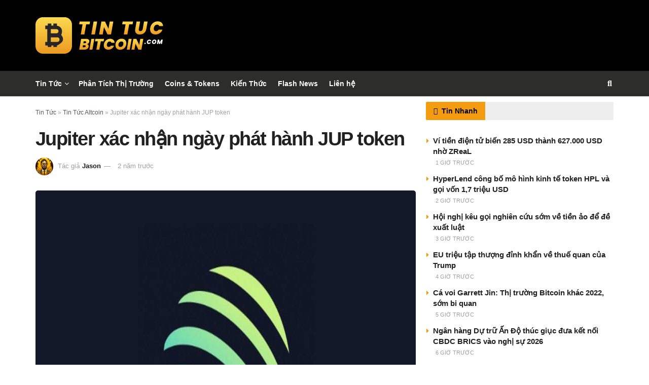

--- FILE ---
content_type: text/html; charset=UTF-8
request_url: https://tintucbitcoin.com/jupiter-xac-nhan-ngay-phat-hanh-jup-token/
body_size: 46637
content:
<!doctype html>
<!--[if lt IE 7]><html class="no-js lt-ie9 lt-ie8 lt-ie7" lang="vi" prefix="og: https://ogp.me/ns#"> <![endif]-->
<!--[if IE 7]><html class="no-js lt-ie9 lt-ie8" lang="vi" prefix="og: https://ogp.me/ns#"> <![endif]-->
<!--[if IE 8]><html class="no-js lt-ie9" lang="vi" prefix="og: https://ogp.me/ns#"> <![endif]-->
<!--[if IE 9]><html class="no-js lt-ie10" lang="vi" prefix="og: https://ogp.me/ns#"> <![endif]-->
<!--[if gt IE 8]><!--><html class="no-js" lang="vi" prefix="og: https://ogp.me/ns#"> <!--<![endif]--><head><script data-no-optimize="1">var litespeed_docref=sessionStorage.getItem("litespeed_docref");litespeed_docref&&(Object.defineProperty(document,"referrer",{get:function(){return litespeed_docref}}),sessionStorage.removeItem("litespeed_docref"));</script> <meta http-equiv="Content-Type" content="text/html; charset=UTF-8" /><meta name='viewport' content='width=device-width, initial-scale=1, user-scalable=yes' /><link rel="profile" href="https://gmpg.org/xfn/11" /><link rel="pingback" href="https://tintucbitcoin.com/xmlrpc.php" /> <script type="litespeed/javascript">var jnews_ajax_url='/?ajax-request=jnews'</script> <script type="text/javascript">;window.jnews=window.jnews||{},window.jnews.library=window.jnews.library||{},window.jnews.library=function(){"use strict";var e=this;e.win=window,e.doc=document,e.noop=function(){},e.globalBody=e.doc.getElementsByTagName("body")[0],e.globalBody=e.globalBody?e.globalBody:e.doc,e.win.jnewsDataStorage=e.win.jnewsDataStorage||{_storage:new WeakMap,put:function(e,t,n){this._storage.has(e)||this._storage.set(e,new Map),this._storage.get(e).set(t,n)},get:function(e,t){return this._storage.get(e).get(t)},has:function(e,t){return this._storage.has(e)&&this._storage.get(e).has(t)},remove:function(e,t){var n=this._storage.get(e).delete(t);return 0===!this._storage.get(e).size&&this._storage.delete(e),n}},e.windowWidth=function(){return e.win.innerWidth||e.docEl.clientWidth||e.globalBody.clientWidth},e.windowHeight=function(){return e.win.innerHeight||e.docEl.clientHeight||e.globalBody.clientHeight},e.requestAnimationFrame=e.win.requestAnimationFrame||e.win.webkitRequestAnimationFrame||e.win.mozRequestAnimationFrame||e.win.msRequestAnimationFrame||window.oRequestAnimationFrame||function(e){return setTimeout(e,1e3/60)},e.cancelAnimationFrame=e.win.cancelAnimationFrame||e.win.webkitCancelAnimationFrame||e.win.webkitCancelRequestAnimationFrame||e.win.mozCancelAnimationFrame||e.win.msCancelRequestAnimationFrame||e.win.oCancelRequestAnimationFrame||function(e){clearTimeout(e)},e.classListSupport="classList"in document.createElement("_"),e.hasClass=e.classListSupport?function(e,t){return e.classList.contains(t)}:function(e,t){return e.className.indexOf(t)>=0},e.addClass=e.classListSupport?function(t,n){e.hasClass(t,n)||t.classList.add(n)}:function(t,n){e.hasClass(t,n)||(t.className+=" "+n)},e.removeClass=e.classListSupport?function(t,n){e.hasClass(t,n)&&t.classList.remove(n)}:function(t,n){e.hasClass(t,n)&&(t.className=t.className.replace(n,""))},e.objKeys=function(e){var t=[];for(var n in e)Object.prototype.hasOwnProperty.call(e,n)&&t.push(n);return t},e.isObjectSame=function(e,t){var n=!0;return JSON.stringify(e)!==JSON.stringify(t)&&(n=!1),n},e.extend=function(){for(var e,t,n,o=arguments[0]||{},i=1,a=arguments.length;i<a;i++)if(null!==(e=arguments[i]))for(t in e)o!==(n=e[t])&&void 0!==n&&(o[t]=n);return o},e.dataStorage=e.win.jnewsDataStorage,e.isVisible=function(e){return 0!==e.offsetWidth&&0!==e.offsetHeight||e.getBoundingClientRect().length},e.getHeight=function(e){return e.offsetHeight||e.clientHeight||e.getBoundingClientRect().height},e.getWidth=function(e){return e.offsetWidth||e.clientWidth||e.getBoundingClientRect().width},e.supportsPassive=!1;try{var t=Object.defineProperty({},"passive",{get:function(){e.supportsPassive=!0}});"createEvent"in e.doc?e.win.addEventListener("test",null,t):"fireEvent"in e.doc&&e.win.attachEvent("test",null)}catch(e){}e.passiveOption=!!e.supportsPassive&&{passive:!0},e.setStorage=function(e,t){e="jnews-"+e;var n={expired:Math.floor(((new Date).getTime()+432e5)/1e3)};t=Object.assign(n,t);localStorage.setItem(e,JSON.stringify(t))},e.getStorage=function(e){e="jnews-"+e;var t=localStorage.getItem(e);return null!==t&&0<t.length?JSON.parse(localStorage.getItem(e)):{}},e.expiredStorage=function(){var t,n="jnews-";for(var o in localStorage)o.indexOf(n)>-1&&"undefined"!==(t=e.getStorage(o.replace(n,""))).expired&&t.expired<Math.floor((new Date).getTime()/1e3)&&localStorage.removeItem(o)},e.addEvents=function(t,n,o){for(var i in n){var a=["touchstart","touchmove"].indexOf(i)>=0&&!o&&e.passiveOption;"createEvent"in e.doc?t.addEventListener(i,n[i],a):"fireEvent"in e.doc&&t.attachEvent("on"+i,n[i])}},e.removeEvents=function(t,n){for(var o in n)"createEvent"in e.doc?t.removeEventListener(o,n[o]):"fireEvent"in e.doc&&t.detachEvent("on"+o,n[o])},e.triggerEvents=function(t,n,o){var i;o=o||{detail:null};return"createEvent"in e.doc?(!(i=e.doc.createEvent("CustomEvent")||new CustomEvent(n)).initCustomEvent||i.initCustomEvent(n,!0,!1,o),void t.dispatchEvent(i)):"fireEvent"in e.doc?((i=e.doc.createEventObject()).eventType=n,void t.fireEvent("on"+i.eventType,i)):void 0},e.getParents=function(t,n){void 0===n&&(n=e.doc);for(var o=[],i=t.parentNode,a=!1;!a;)if(i){var r=i;r.querySelectorAll(n).length?a=!0:(o.push(r),i=r.parentNode)}else o=[],a=!0;return o},e.forEach=function(e,t,n){for(var o=0,i=e.length;o<i;o++)t.call(n,e[o],o)},e.getText=function(e){return e.innerText||e.textContent},e.setText=function(e,t){var n="object"==typeof t?t.innerText||t.textContent:t;e.innerText&&(e.innerText=n),e.textContent&&(e.textContent=n)},e.httpBuildQuery=function(t){return e.objKeys(t).reduce(function t(n){var o=arguments.length>1&&void 0!==arguments[1]?arguments[1]:null;return function(i,a){var r=n[a];a=encodeURIComponent(a);var s=o?"".concat(o,"[").concat(a,"]"):a;return null==r||"function"==typeof r?(i.push("".concat(s,"=")),i):["number","boolean","string"].includes(typeof r)?(i.push("".concat(s,"=").concat(encodeURIComponent(r))),i):(i.push(e.objKeys(r).reduce(t(r,s),[]).join("&")),i)}}(t),[]).join("&")},e.get=function(t,n,o,i){return o="function"==typeof o?o:e.noop,e.ajax("GET",t,n,o,i)},e.post=function(t,n,o,i){return o="function"==typeof o?o:e.noop,e.ajax("POST",t,n,o,i)},e.ajax=function(t,n,o,i,a){var r=new XMLHttpRequest,s=n,c=e.httpBuildQuery(o);if(t=-1!=["GET","POST"].indexOf(t)?t:"GET",r.open(t,s+("GET"==t?"?"+c:""),!0),"POST"==t&&r.setRequestHeader("Content-type","application/x-www-form-urlencoded"),r.setRequestHeader("X-Requested-With","XMLHttpRequest"),r.onreadystatechange=function(){4===r.readyState&&200<=r.status&&300>r.status&&"function"==typeof i&&i.call(void 0,r.response)},void 0!==a&&!a){return{xhr:r,send:function(){r.send("POST"==t?c:null)}}}return r.send("POST"==t?c:null),{xhr:r}},e.scrollTo=function(t,n,o){function i(e,t,n){this.start=this.position(),this.change=e-this.start,this.currentTime=0,this.increment=20,this.duration=void 0===n?500:n,this.callback=t,this.finish=!1,this.animateScroll()}return Math.easeInOutQuad=function(e,t,n,o){return(e/=o/2)<1?n/2*e*e+t:-n/2*(--e*(e-2)-1)+t},i.prototype.stop=function(){this.finish=!0},i.prototype.move=function(t){e.doc.documentElement.scrollTop=t,e.globalBody.parentNode.scrollTop=t,e.globalBody.scrollTop=t},i.prototype.position=function(){return e.doc.documentElement.scrollTop||e.globalBody.parentNode.scrollTop||e.globalBody.scrollTop},i.prototype.animateScroll=function(){this.currentTime+=this.increment;var t=Math.easeInOutQuad(this.currentTime,this.start,this.change,this.duration);this.move(t),this.currentTime<this.duration&&!this.finish?e.requestAnimationFrame.call(e.win,this.animateScroll.bind(this)):this.callback&&"function"==typeof this.callback&&this.callback()},new i(t,n,o)},e.unwrap=function(t){var n,o=t;e.forEach(t,(function(e,t){n?n+=e:n=e})),o.replaceWith(n)},e.performance={start:function(e){performance.mark(e+"Start")},stop:function(e){performance.mark(e+"End"),performance.measure(e,e+"Start",e+"End")}},e.fps=function(){var t=0,n=0,o=0;!function(){var i=t=0,a=0,r=0,s=document.getElementById("fpsTable"),c=function(t){void 0===document.getElementsByTagName("body")[0]?e.requestAnimationFrame.call(e.win,(function(){c(t)})):document.getElementsByTagName("body")[0].appendChild(t)};null===s&&((s=document.createElement("div")).style.position="fixed",s.style.top="120px",s.style.left="10px",s.style.width="100px",s.style.height="20px",s.style.border="1px solid black",s.style.fontSize="11px",s.style.zIndex="100000",s.style.backgroundColor="white",s.id="fpsTable",c(s));var l=function(){o++,n=Date.now(),(a=(o/(r=(n-t)/1e3)).toPrecision(2))!=i&&(i=a,s.innerHTML=i+"fps"),1<r&&(t=n,o=0),e.requestAnimationFrame.call(e.win,l)};l()}()},e.instr=function(e,t){for(var n=0;n<t.length;n++)if(-1!==e.toLowerCase().indexOf(t[n].toLowerCase()))return!0},e.winLoad=function(t,n){function o(o){if("complete"===e.doc.readyState||"interactive"===e.doc.readyState)return!o||n?setTimeout(t,n||1):t(o),1}o()||e.addEvents(e.win,{load:o})},e.docReady=function(t,n){function o(o){if("complete"===e.doc.readyState||"interactive"===e.doc.readyState)return!o||n?setTimeout(t,n||1):t(o),1}o()||e.addEvents(e.doc,{DOMContentLoaded:o})},e.fireOnce=function(){e.docReady((function(){e.assets=e.assets||[],e.assets.length&&(e.boot(),e.load_assets())}),50)},e.boot=function(){e.length&&e.doc.querySelectorAll("style[media]").forEach((function(e){"not all"==e.getAttribute("media")&&e.removeAttribute("media")}))},e.create_js=function(t,n){var o=e.doc.createElement("script");switch(o.setAttribute("src",t),n){case"defer":o.setAttribute("defer",!0);break;case"async":o.setAttribute("async",!0);break;case"deferasync":o.setAttribute("defer",!0),o.setAttribute("async",!0)}e.globalBody.appendChild(o)},e.load_assets=function(){"object"==typeof e.assets&&e.forEach(e.assets.slice(0),(function(t,n){var o="";t.defer&&(o+="defer"),t.async&&(o+="async"),e.create_js(t.url,o);var i=e.assets.indexOf(t);i>-1&&e.assets.splice(i,1)})),e.assets=jnewsoption.au_scripts=window.jnewsads=[]},e.setCookie=function(e,t,n){var o="";if(n){var i=new Date;i.setTime(i.getTime()+24*n*60*60*1e3),o="; expires="+i.toUTCString()}document.cookie=e+"="+(t||"")+o+"; path=/"},e.getCookie=function(e){for(var t=e+"=",n=document.cookie.split(";"),o=0;o<n.length;o++){for(var i=n[o];" "==i.charAt(0);)i=i.substring(1,i.length);if(0==i.indexOf(t))return i.substring(t.length,i.length)}return null},e.eraseCookie=function(e){document.cookie=e+"=; Path=/; Expires=Thu, 01 Jan 1970 00:00:01 GMT;"},e.docReady((function(){e.globalBody=e.globalBody==e.doc?e.doc.getElementsByTagName("body")[0]:e.globalBody,e.globalBody=e.globalBody?e.globalBody:e.doc})),e.winLoad((function(){e.winLoad((function(){var t=!1;if(void 0!==window.jnewsadmin)if(void 0!==window.file_version_checker){var n=e.objKeys(window.file_version_checker);n.length?n.forEach((function(e){t||"10.0.4"===window.file_version_checker[e]||(t=!0)})):t=!0}else t=!0;t&&(window.jnewsHelper.getMessage(),window.jnewsHelper.getNotice())}),2500)}))},window.jnews.library=new window.jnews.library;</script> <title>Jupiter xác nhận ngày phát hành JUP token</title><meta name="description" content="Jupiter đã xác nhận rằng token quản trị JUP của họ sẽ ra mắt vào ngày 31 tháng 1"/><meta name="robots" content="follow, index"/><meta name="keywords" content="Jupiter"/><meta property="og:locale" content="vi_VN" /><meta property="og:type" content="article" /><meta property="og:title" content="Jupiter xác nhận ngày phát hành JUP token" /><meta property="og:description" content="Jupiter đã xác nhận rằng token quản trị JUP của họ sẽ ra mắt vào ngày 31 tháng 1" /><meta property="og:site_name" content="Tin Tức Bitcoin" /><meta property="article:publisher" content="https://www.facebook.com/tintucbitcoincom" /><meta property="article:author" content="https://www.facebook.com/tintucbitcoincom" /><meta property="article:tag" content="Jupiter" /><meta property="article:tag" content="Solana" /><meta property="article:section" content="Tin Tức Altcoin" /><meta property="og:image" content="https://tintucbitcoin.com/wp-content/uploads/2023/11/Jupiter.jpg.webp" /><meta property="og:image:secure_url" content="https://tintucbitcoin.com/wp-content/uploads/2023/11/Jupiter.jpg.webp" /><meta property="og:image:alt" content="Jupiter" /><meta property="article:published_time" content="2024-01-17T07:30:44+07:00" /><meta name="twitter:card" content="summary_large_image" /><meta name="twitter:title" content="Jupiter xác nhận ngày phát hành JUP token" /><meta name="twitter:description" content="Jupiter đã xác nhận rằng token quản trị JUP của họ sẽ ra mắt vào ngày 31 tháng 1" /><meta name="twitter:site" content="@tintucbitcoin" /><meta name="twitter:creator" content="@tintucbitcoin" /><meta name="twitter:image" content="https://tintucbitcoin.com/wp-content/uploads/2023/11/Jupiter.jpg.webp" /><meta name="twitter:label1" content="Được viết bởi" /><meta name="twitter:data1" content="Jason" /><meta name="twitter:label2" content="Thời gian để đọc" /><meta name="twitter:data2" content="1 phút" /> <script type="application/ld+json" class="rank-math-schema-pro">{"@context":"https://schema.org","@graph":[{"@type":"Place","@id":"https://tintucbitcoin.com/#place","geo":{"@type":"GeoCoordinates","latitude":"10.766010","longitude":" 106.667068"},"hasMap":"https://www.google.com/maps/search/?api=1&amp;query=10.766010, 106.667068","address":{"@type":"PostalAddress","streetAddress":"118 \u0110\u01b0\u1eddng 3 Th\u00e1ng 2, Ph\u01b0\u1eddng 12","addressLocality":"Qu\u1eadn 10","addressRegion":"Th\u00e0nh Ph\u1ed1 H\u1ed3 Ch\u00ed Minh","postalCode":"70000","addressCountry":"VN"}},{"@type":["NewsMediaOrganization","Organization"],"@id":"https://tintucbitcoin.com/#organization","name":"Tin T\u1ee9c Bitcoin","url":"https://tintucbitcoin.com","sameAs":["https://www.facebook.com/tintucbitcoincom","https://twitter.com/tintucbitcoin","https://cryptopanic.com/tintucbitcoin/","https://www.binance.com/feed/profile/tintucbitcoin","https://x.com/tintucbitcoin","https://twitter.com/tintucbitcoin","https://tintucbitcoincom.tumblr.com","https://www.tiktok.com/@tintucbitcoin","https://www.linkedin.com/in/tintucbitcoin","https://www.threads.net/@tintucbitcoin","https://t.me/TinTucBitcoinOfficial","https://www.instagram.com/tintucbitcoin","https://www.pinterest.com/TinTucBitcoinOfficial","https://gitlab.com/tintucbitcoin","https://www.reddit.com/r/TinTucBitcoin_Com/","https://www.youtube.com/c/TinTucBitcoinOfficial"],"email":"admin@tintucbitcoin.com","address":{"@type":"PostalAddress","streetAddress":"118 \u0110\u01b0\u1eddng 3 Th\u00e1ng 2, Ph\u01b0\u1eddng 12","addressLocality":"Qu\u1eadn 10","addressRegion":"Th\u00e0nh Ph\u1ed1 H\u1ed3 Ch\u00ed Minh","postalCode":"70000","addressCountry":"VN"},"logo":{"@type":"ImageObject","@id":"https://tintucbitcoin.com/#logo","url":"https://tintucbitcoin.com/wp-content/uploads/2024/09/logo-tintucbitcoin.png","contentUrl":"https://tintucbitcoin.com/wp-content/uploads/2024/09/logo-tintucbitcoin.png","caption":"Tin T\u1ee9c Bitcoin","inLanguage":"vi","width":"253","height":"72"},"description":"Tin T\u1ee9c Bitcoin l\u00e0 website c\u1eadp nh\u1eadt tin t\u1ee9c Bitcoin, th\u1ecb tr\u01b0\u1eddng ti\u1ec1n \u0111i\u1ec7n t\u1eed, Altcoin nhanh v\u00e0 ch\u00ednh x\u00e1c 24/7.","legalName":"Tin T\u1ee9c Bitcoin","foundingDate":"01/01/2019","location":{"@id":"https://tintucbitcoin.com/#place"}},{"@type":"WebSite","@id":"https://tintucbitcoin.com/#website","url":"https://tintucbitcoin.com","name":"Tin T\u1ee9c Bitcoin","alternateName":"TTB","publisher":{"@id":"https://tintucbitcoin.com/#organization"},"inLanguage":"vi","potentialAction":{"@type":"SearchAction","target":"https://tintucbitcoin.com/?s={search_term_string}","query-input":"required name=search_term_string"}},{"@type":"ImageObject","@id":"https://tintucbitcoin.com/wp-content/uploads/2023/11/Jupiter.jpg","url":"https://tintucbitcoin.com/wp-content/uploads/2023/11/Jupiter.jpg","width":"200","height":"200","inLanguage":"vi"},{"@type":"WebPage","@id":"#webpage","url":"","name":"Jupiter x\u00e1c nh\u1eadn ng\u00e0y ph\u00e1t h\u00e0nh JUP token","datePublished":"2024-01-17T07:30:44+07:00","dateModified":"2024-01-17T07:30:44+07:00","isPartOf":{"@id":"https://tintucbitcoin.com/#website"},"primaryImageOfPage":{"@id":"https://tintucbitcoin.com/wp-content/uploads/2023/11/Jupiter.jpg"},"inLanguage":"vi"},{"@type":"Person","@id":"https://tintucbitcoin.com/author/jason/","name":"Jason","description":"T\u00f4i l\u00e0 Jason, t\u00f4i \u0111\u00e3 gia nh\u1eadp trang Tin T\u1ee9c Bitcoin v\u00e0o n\u0103m 2020. T\u00f4i tin r\u1eb1ng blockchain c\u00f3 ti\u1ec1m n\u0103ng \u0111\u1ec3 thay \u0111\u1ed5i nhi\u1ec1u l\u0129nh v\u1ef1c trong n\u1ec1n kinh t\u1ebf v\u00e0 t\u00f4i \u0111\u00e3 cam k\u1ebft gi\u00fap c\u1ed9ng \u0111\u1ed3ng hi\u1ec3u v\u00e0 c\u1eadp nh\u1eadt th\u00f4ng tin v\u1ec1 h\u1ec7 sinh th\u00e1i n\u00e0y \u0111ang ph\u00e1t tri\u1ec3n li\u00ean t\u1ee5c.","url":"https://tintucbitcoin.com/author/jason/","image":{"@type":"ImageObject","@id":"https://tintucbitcoin.com/wp-content/litespeed/avatar/ffa532a9d28d2848acddc0200ad0a292.jpg?ver=1768632640","url":"https://tintucbitcoin.com/wp-content/litespeed/avatar/ffa532a9d28d2848acddc0200ad0a292.jpg?ver=1768632640","caption":"Jason","inLanguage":"vi"},"sameAs":["https://tintucbitcoin.com/","https://tintucbitcoin.com/author/jason/"],"worksFor":{"@id":"https://tintucbitcoin.com/#organization"}},{"@type":"NewsArticle","headline":"Jupiter x\u00e1c nh\u1eadn ng\u00e0y ph\u00e1t h\u00e0nh JUP token - Tin T\u1ee9c Bitcoin - C\u1eadp Nh\u1eadt Tin T\u1ee9c Coin M\u1edbi Nh\u1ea5t 24/7","keywords":"Jupiter","datePublished":"2024-01-17T07:30:44+07:00","dateModified":"2024-01-17T07:30:44+07:00","articleSection":"Tin T\u1ee9c Altcoin","author":{"@id":"https://tintucbitcoin.com/author/jason/","name":"Jason"},"publisher":{"@id":"https://tintucbitcoin.com/#organization"},"description":"Jupiter \u0111\u00e3 x\u00e1c nh\u1eadn r\u1eb1ng token qu\u1ea3n tr\u1ecb JUP c\u1ee7a h\u1ecd s\u1ebd ra m\u1eaft v\u00e0o ng\u00e0y 31 th\u00e1ng 1","copyrightYear":"2024","copyrightHolder":{"@id":"https://tintucbitcoin.com/#organization"},"name":"Jupiter x\u00e1c nh\u1eadn ng\u00e0y ph\u00e1t h\u00e0nh JUP token - Tin T\u1ee9c Bitcoin - C\u1eadp Nh\u1eadt Tin T\u1ee9c Coin M\u1edbi Nh\u1ea5t 24/7","@id":"#richSnippet","isPartOf":{"@id":"#webpage"},"image":{"@id":"https://tintucbitcoin.com/wp-content/uploads/2023/11/Jupiter.jpg"},"inLanguage":"vi","mainEntityOfPage":{"@id":"#webpage"}}]}</script> <link rel='dns-prefetch' href='//fonts.googleapis.com' /><link rel='dns-prefetch' href='//www.googletagmanager.com' /><link rel='dns-prefetch' href='//www.google-analytics.com' /><link rel='dns-prefetch' href='//static.cloudflareinsights.com' /><link rel='preconnect' href='https://www.googletagmanager.com' /><link rel='preconnect' href='https://www.google-analytics.com' /><link rel='preconnect' href='https://fonts.gstatic.com' /><link rel="alternate" type="application/rss+xml" title="Dòng thông tin Tin Tức Bitcoin - Cập Nhật Tin Tức Coin Mới Nhất 24/7 &raquo;" href="https://tintucbitcoin.com/feed/" /><link rel="alternate" type="application/rss+xml" title="Tin Tức Bitcoin - Cập Nhật Tin Tức Coin Mới Nhất 24/7 &raquo; Dòng bình luận" href="https://tintucbitcoin.com/comments/feed/" /><link rel="alternate" title="oNhúng (JSON)" type="application/json+oembed" href="https://tintucbitcoin.com/wp-json/oembed/1.0/embed?url=https%3A%2F%2Ftintucbitcoin.com%2Fjupiter-xac-nhan-ngay-phat-hanh-jup-token%2F" /><link rel="alternate" title="oNhúng (XML)" type="text/xml+oembed" href="https://tintucbitcoin.com/wp-json/oembed/1.0/embed?url=https%3A%2F%2Ftintucbitcoin.com%2Fjupiter-xac-nhan-ngay-phat-hanh-jup-token%2F&#038;format=xml" />
<script id="tintucbitcoin-ready" type="litespeed/javascript">window.advanced_ads_ready=function(e,a){a=a||"complete";var d=function(e){return"interactive"===a?"loading"!==e:"complete"===e};d(document.readyState)?e():document.addEventListener("readystatechange",(function(a){d(a.target.readyState)&&e()}),{once:"interactive"===a})},window.advanced_ads_ready_queue=window.advanced_ads_ready_queue||[]</script> <style id="litespeed-ccss">:root{--wp-block-synced-color:#7a00df;--wp-block-synced-color--rgb:122,0,223;--wp-bound-block-color:var(--wp-block-synced-color);--wp-editor-canvas-background:#ddd;--wp-admin-theme-color:#007cba;--wp-admin-theme-color--rgb:0,124,186;--wp-admin-theme-color-darker-10:#006ba1;--wp-admin-theme-color-darker-10--rgb:0,107,160.5;--wp-admin-theme-color-darker-20:#005a87;--wp-admin-theme-color-darker-20--rgb:0,90,135;--wp-admin-border-width-focus:2px}:root{--wp--preset--font-size--normal:16px;--wp--preset--font-size--huge:42px}:root{--wp--preset--aspect-ratio--square:1;--wp--preset--aspect-ratio--4-3:4/3;--wp--preset--aspect-ratio--3-4:3/4;--wp--preset--aspect-ratio--3-2:3/2;--wp--preset--aspect-ratio--2-3:2/3;--wp--preset--aspect-ratio--16-9:16/9;--wp--preset--aspect-ratio--9-16:9/16;--wp--preset--color--black:#000000;--wp--preset--color--cyan-bluish-gray:#abb8c3;--wp--preset--color--white:#ffffff;--wp--preset--color--pale-pink:#f78da7;--wp--preset--color--vivid-red:#cf2e2e;--wp--preset--color--luminous-vivid-orange:#ff6900;--wp--preset--color--luminous-vivid-amber:#fcb900;--wp--preset--color--light-green-cyan:#7bdcb5;--wp--preset--color--vivid-green-cyan:#00d084;--wp--preset--color--pale-cyan-blue:#8ed1fc;--wp--preset--color--vivid-cyan-blue:#0693e3;--wp--preset--color--vivid-purple:#9b51e0;--wp--preset--gradient--vivid-cyan-blue-to-vivid-purple:linear-gradient(135deg,rgb(6,147,227) 0%,rgb(155,81,224) 100%);--wp--preset--gradient--light-green-cyan-to-vivid-green-cyan:linear-gradient(135deg,rgb(122,220,180) 0%,rgb(0,208,130) 100%);--wp--preset--gradient--luminous-vivid-amber-to-luminous-vivid-orange:linear-gradient(135deg,rgb(252,185,0) 0%,rgb(255,105,0) 100%);--wp--preset--gradient--luminous-vivid-orange-to-vivid-red:linear-gradient(135deg,rgb(255,105,0) 0%,rgb(207,46,46) 100%);--wp--preset--gradient--very-light-gray-to-cyan-bluish-gray:linear-gradient(135deg,rgb(238,238,238) 0%,rgb(169,184,195) 100%);--wp--preset--gradient--cool-to-warm-spectrum:linear-gradient(135deg,rgb(74,234,220) 0%,rgb(151,120,209) 20%,rgb(207,42,186) 40%,rgb(238,44,130) 60%,rgb(251,105,98) 80%,rgb(254,248,76) 100%);--wp--preset--gradient--blush-light-purple:linear-gradient(135deg,rgb(255,206,236) 0%,rgb(152,150,240) 100%);--wp--preset--gradient--blush-bordeaux:linear-gradient(135deg,rgb(254,205,165) 0%,rgb(254,45,45) 50%,rgb(107,0,62) 100%);--wp--preset--gradient--luminous-dusk:linear-gradient(135deg,rgb(255,203,112) 0%,rgb(199,81,192) 50%,rgb(65,88,208) 100%);--wp--preset--gradient--pale-ocean:linear-gradient(135deg,rgb(255,245,203) 0%,rgb(182,227,212) 50%,rgb(51,167,181) 100%);--wp--preset--gradient--electric-grass:linear-gradient(135deg,rgb(202,248,128) 0%,rgb(113,206,126) 100%);--wp--preset--gradient--midnight:linear-gradient(135deg,rgb(2,3,129) 0%,rgb(40,116,252) 100%);--wp--preset--font-size--small:13px;--wp--preset--font-size--medium:20px;--wp--preset--font-size--large:36px;--wp--preset--font-size--x-large:42px;--wp--preset--spacing--20:0.44rem;--wp--preset--spacing--30:0.67rem;--wp--preset--spacing--40:1rem;--wp--preset--spacing--50:1.5rem;--wp--preset--spacing--60:2.25rem;--wp--preset--spacing--70:3.38rem;--wp--preset--spacing--80:5.06rem;--wp--preset--shadow--natural:6px 6px 9px rgba(0, 0, 0, 0.2);--wp--preset--shadow--deep:12px 12px 50px rgba(0, 0, 0, 0.4);--wp--preset--shadow--sharp:6px 6px 0px rgba(0, 0, 0, 0.2);--wp--preset--shadow--outlined:6px 6px 0px -3px rgb(255, 255, 255), 6px 6px rgb(0, 0, 0);--wp--preset--shadow--crisp:6px 6px 0px rgb(0, 0, 0)}*{-webkit-box-sizing:border-box;-moz-box-sizing:border-box;box-sizing:border-box}*:before,*:after{-webkit-box-sizing:border-box;-moz-box-sizing:border-box;box-sizing:border-box}.row{margin-right:-15px;margin-left:-15px}.col-md-4,.col-md-8{position:relative;min-height:1px;padding-right:15px;padding-left:15px}@media (min-width:992px){.col-md-4,.col-md-8{float:left}.col-md-8{width:66.66666667%}.col-md-4{width:33.33333333%}}.container:before,.container:after,.row:before,.row:after{display:table;content:" "}.container:after,.row:after{clear:both}@-ms-viewport{width:device-width}.fa{display:inline-block;font:normal normal normal 14px/1 FontAwesome;font-size:inherit;text-rendering:auto;-webkit-font-smoothing:antialiased;-moz-osx-font-smoothing:grayscale}.fa-search:before{content:""}.fa-clock-o:before{content:""}.fa-twitter:before{content:""}.fa-facebook:before{content:""}.fa-rss:before{content:""}.fa-bell:before{content:""}.fa-bars:before{content:""}.fa-pinterest:before{content:""}.fa-linkedin:before{content:""}.fa-angle-left:before{content:""}.fa-angle-right:before{content:""}.fa-angle-up:before{content:""}.fa-youtube-play:before{content:""}.fa-newspaper-o:before{content:""}.fa-telegram:before{content:""}[class^=jegicon-]:before{font-family:jegicon!important;font-style:normal!important;font-variant:normal!important;font-weight:400!important;text-transform:none!important;speak:none;line-height:1;-webkit-font-smoothing:antialiased;-moz-osx-font-smoothing:grayscale}.jegicon-cross:before{content:"d"}button::-moz-focus-inner{border:0;padding:0}a,article,body,div,form,h1,h3,html,i,img,li,p,span,ul{border:0;font-size:100%;font:inherit;margin:0;padding:0;vertical-align:baseline}article{display:block}body{line-height:1}ul{list-style:none}body{background:#fff;color:#53585c;font-family:Helvetica Neue,Helvetica,Roboto,Arial,sans-serif;font-size:14px;line-height:1.6em;-webkit-font-smoothing:antialiased;-moz-osx-font-smoothing:grayscale;overflow-anchor:none}body,html{height:100%;margin:0}::-webkit-selection{background:#fde69a;color:#212121;text-shadow:none}a{color:#f70d28;text-decoration:none}img{vertical-align:middle}img{max-width:100%;-ms-interpolation-mode:bicubic;height:auto}button,input{font:inherit}.container:after,.jeg_block_heading:after,.jeg_postblock:after,.row:after{clear:both;content:"";display:table}h1,h3{color:#212121;text-rendering:optimizeLegibility}h1{font-size:2.25em;letter-spacing:-.02em;line-height:1.25;margin:.67em 0 .5em}h3{font-size:1.563em;line-height:1.4;margin:1em 0 .5em}i{font-style:italic}p{margin:0 0 1.75em;text-rendering:optimizeLegibility}@media (max-width:767px){.container{width:98%;width:calc(100% - 10px)}}@media (max-width:479px){.container{width:100%}}@media (min-width:768px){.container{max-width:750px}}@media (min-width:992px){.container{max-width:970px}}@media (min-width:1200px){.container{max-width:1170px}}.container{margin-left:auto;margin-right:auto;padding-left:15px;padding-right:15px}.row{margin-left:-15px;margin-right:-15px}.col-md-4,.col-md-8{min-height:1px;padding-left:15px;padding-right:15px;position:relative}@media (min-width:992px){.col-md-4,.col-md-8{float:left}.col-md-8{width:66.66666667%}.col-md-4{width:33.33333333%}}*,:after,:before{-webkit-box-sizing:border-box;-moz-box-sizing:border-box;box-sizing:border-box}.jeg_viewport{position:relative}.jeg_container{margin:0 auto;padding:0;width:auto}.jeg_content{background:#fff}.jeg_content{padding:30px 0 40px}.jeg_sidebar{padding-left:30px}.theiaStickySidebar{-webkit-backface-visibility:hidden}.post-ajax-overlay{background:#f5f5f5;bottom:0;display:none;left:0;position:absolute;right:0;top:0;z-index:5}.post-ajax-overlay .jnews_preloader_circle_outer{left:0;margin-left:170px;position:fixed;top:50%;width:100%}.post-ajax-overlay .jeg_preloader.dot{left:50%;margin-left:170px;margin-top:40px;position:fixed;top:50%}.post-ajax-overlay .jeg_preloader.square{left:50%;margin-left:170px;margin-top:0;position:fixed;top:50%}input:not([type=submit]){background:#fff;border:1px solid #e0e0e0;border-radius:0;box-shadow:none;font-size:14px;font-weight:300;height:40px;margin:0;max-width:100%;outline:none;padding:7px 14px;width:100%}.btn{-webkit-appearance:none;background:#f70d28;border:none;border-radius:0;color:#fff;display:inline-block;font-size:13px;font-weight:700;height:40px;letter-spacing:1px;line-height:40px;outline:0;padding:0 20px;text-transform:uppercase}.jeg_header{position:relative}.jeg_header .container{height:100%}.jeg_nav_row{-webkit-align-items:center;-js-display:flex;display:-webkit-flex;display:-ms-flexbox;display:flex;-webkit-flex-flow:row nowrap;-ms-flex-flow:row nowrap;flex-flow:row nowrap;position:relative;-ms-flex-align:center;align-items:center;-webkit-justify-content:space-between;-ms-flex-pack:justify;height:100%;justify-content:space-between}.jeg_nav_grow{-webkit-box-flex:1;-ms-flex:1;flex:1}.jeg_nav_normal{-webkit-box-flex:0 0 auto;-ms-flex:0 0 auto;flex:0 0 auto}.item_wrap{-webkit-align-items:center;display:inline-block;display:-webkit-flex;display:-ms-flexbox;display:flex;-webkit-flex-flow:row wrap;-ms-flex-flow:row wrap;flex-flow:row wrap;width:100%;-ms-flex-align:center;align-items:center}.jeg_nav_left{margin-right:auto}.jeg_nav_right{margin-left:auto}.jeg_nav_center{margin:0 auto}.jeg_nav_alignleft{justify-content:flex-start}.jeg_nav_alignright{justify-content:flex-end}.jeg_nav_aligncenter{justify-content:center}.jeg_midbar{background-color:#fff;border-bottom:0 solid #e8e8e8;height:140px;position:relative;z-index:10}.jeg_midbar .jeg_nav_item{padding:0 14px}.jeg_navbar{background:#fff;border-bottom:1px solid #e8e8e8;border-top:0 solid #e8e8e8;-webkit-box-sizing:content-box;box-sizing:content-box;line-height:50px;position:relative;z-index:9}.jeg_navbar:first-child{z-index:10}.jeg_navbar .jeg_nav_item{padding:0 14px}.jeg_nav_item:first-child{padding-left:0}.jeg_nav_item:last-child{padding-right:0}.jeg_featured{margin-bottom:30px}.jeg_logo{position:relative}.site-title{font-size:60px;letter-spacing:-.02em;line-height:1;margin:0;padding:0}.jeg_mobile_logo .site-title{font-size:34px}.site-title a{color:#212121;display:block}.jeg_logo img{display:block;height:auto;image-rendering:optimizeQuality;width:auto}.jeg_midbar .jeg_logo_img{max-height:130px}.jeg_nav_left .jeg_logo{margin-right:7px}.jeg_nav_left .jeg_logo:last-child{margin-right:28px}.btn .fa{font-size:14px;margin-right:2px}.jeg_navbar .btn{font-size:12px;font-weight:500;height:36px;line-height:36px;padding:0 16px}.jeg_search_wrapper{position:relative}.jeg_search_wrapper .jeg_search_form{display:block;line-height:normal;min-width:60%;position:relative}.jeg_search_toggle{color:#212121;display:block;text-align:center}.jeg_navbar .jeg_search_toggle{font-size:16px;min-width:15px}.jeg_search_wrapper .jeg_search_input{height:40px;padding:.5em 30px .5em 14px;vertical-align:middle;width:100%}.jeg_search_wrapper .jeg_search_button{background:#fff0;border:0;bottom:0;color:#212121;font-size:14px;height:auto;line-height:normal;min-height:unset;outline:none;padding:0 10px;position:absolute;right:0;top:0}.jeg_navbar .jeg_search_wrapper .jeg_search_input{height:36px}.jeg_search_no_expand .jeg_search_toggle{display:none}.jeg_search_no_expand.round .jeg_search_input{border-radius:33px;padding:.5em 15px}.jeg_search_no_expand.round .jeg_search_button{padding-right:12px}.jeg_search_popup_expand .jeg_search_form{background:#fff;border:1px solid #eee;-webkit-box-shadow:0 1px 4px rgb(0 0 0/.09);box-shadow:0 1px 4px rgb(0 0 0/.09);display:block;height:0;opacity:0;padding:0;position:absolute;right:-4px;text-align:center;top:100%;visibility:hidden;width:325px;z-index:12}.jeg_search_popup_expand .jeg_search_form:before{border-color:#fff0 #fff0 #fff;border-style:solid;border-width:0 8px 8px;color:#fff;content:"";position:absolute;right:16px;top:-8px;z-index:98}.jeg_search_popup_expand .jeg_search_form:after{border-color:#fff0 #fff0 #eaeaea;border-style:solid;border-width:0 9px 9px;color:#fff;content:"";position:absolute;right:15px;top:-9px;z-index:97}.jeg_search_popup_expand .jeg_search_input{-webkit-box-shadow:inset 0 0 15px 0 rgb(0 0 0/.08);box-shadow:inset 0 0 15px 0 rgb(0 0 0/.08);width:100%}.jeg_search_popup_expand .jeg_search_button{bottom:0;color:#888;position:absolute;right:20px;top:0}.jeg_navbar:not(.jeg_navbar_boxed):not(.jeg_navbar_menuborder) .jeg_search_popup_expand:last-child .jeg_search_form,.jeg_navbar:not(.jeg_navbar_boxed):not(.jeg_navbar_menuborder) .jeg_search_popup_expand:last-child .jeg_search_result{right:-17px}.jeg_search_hide{display:none}.jeg_search_result{background:#fff;border:1px solid #eee;-webkit-box-shadow:0 1px 4px rgb(0 0 0/.09);box-shadow:0 1px 4px rgb(0 0 0/.09);height:0;line-height:1;opacity:0;padding:0;position:absolute;right:-4px;top:100%;visibility:hidden;width:325px;z-index:9}.jeg_header .jeg_search_result{z-index:10}.jeg_search_no_expand .jeg_search_result{height:auto;margin-top:0;min-width:100%;opacity:1;right:0;visibility:visible}.jeg_search_result.with_result .search-all-button{overflow:hidden}.jeg_search_result .search-link{border-top:1px solid #eee;display:none;font-size:12px;padding:12px 15px;text-align:center}.jeg_search_result .search-link .fa{margin-right:5px}.jeg_search_result.with_result .search-all-button{display:block}.jeg_menu>li{float:left;padding-right:1.2em;position:relative;text-align:left}.jeg_menu>li:last-child{padding-right:0}.jeg_menu li li{line-height:20px;position:relative}.jeg_menu li>ul{background:#fff;-webkit-box-shadow:0 0 2px rgb(0 0 0/.1),0 20px 40px rgb(0 0 0/.18);box-shadow:0 0 2px rgb(0 0 0/.1),0 20px 40px rgb(0 0 0/.18);display:none;left:0;min-width:15em;position:absolute;text-align:left;top:100%;white-space:nowrap;z-index:11}.jeg_menu li>ul li a{border-bottom:1px solid #eee;color:#7b7b7b;font-size:13px;padding:8px 16px}.jeg_menu li>ul>li:last-child>a{border-bottom:0}.jeg_menu a{display:block}.jeg_menu a{position:relative}.jeg_main_menu>li{float:left;list-style:none;margin:0;padding:0}.jeg_main_menu>li>a{color:#212121;display:block;font-size:1em;font-weight:700;line-height:50px;margin:0;padding:0 16px;position:relative;text-transform:uppercase;white-space:nowrap}.jeg_menu_style_1>li{line-height:50px;padding-right:22px}.jeg_menu_style_1>li:last-child{padding-right:0}.jeg_menu_style_1>li>a{display:inline-block;line-height:normal;margin:0;padding:6px 0}.jeg_menu_style_1>li>a:before{background:#f70d28;bottom:0;content:"";height:2px;opacity:0;position:absolute;width:0}.jeg_navbar_mobile_wrapper,.jeg_navbar_mobile_wrapper .sticky_blankspace{display:none}.jeg_stickybar{left:auto;margin:0 auto;opacity:0;position:fixed;top:0;visibility:hidden;width:100%;z-index:9997}.module-preloader,.newsfeed_preloader{bottom:0;height:16px;left:0;margin:auto;position:absolute;right:0;top:0;width:16px}.jeg_preloader span{-webkit-animation:jeg_preloader_bounce 1.4s ease-in-out infinite both;animation:jeg_preloader_bounce 1.4s ease-in-out infinite both;background-color:#999;border-radius:100%;height:16px;position:absolute;top:0;width:16px}.jeg_preloader span:first-of-type{-webkit-animation-delay:-.32s;animation-delay:-.32s;left:-22px}.jeg_preloader span:nth-of-type(2){-webkit-animation-delay:-.16s;animation-delay:-.16s}.jeg_preloader span:last-of-type{left:22px}@-webkit-keyframes jeg_preloader_bounce{0%,80%,to{opacity:0;-webkit-transform:scale(0)}40%{opacity:1;-webkit-transform:scale(1)}}@keyframes jeg_preloader_bounce{0%,80%,to{opacity:0;-webkit-transform:scale(0);transform:scale(0)}40%{opacity:1;-webkit-transform:scale(1);transform:scale(1)}}.jeg_navbar_mobile{background:#fff;box-shadow:0 2px 6px rgb(0 0 0/.1);display:none;position:relative;top:0;transform:translateZ(0)}.jeg_navbar_mobile .container{height:100%;width:100%}.jeg_mobile_bottombar{border-style:solid;height:60px;line-height:60px}.jeg_mobile_bottombar .jeg_nav_item{padding:0 10px}.jeg_navbar_mobile .jeg_nav_left .jeg_nav_item:first-child{padding-left:0}.jeg_navbar_mobile .jeg_nav_right .jeg_nav_item:last-child{padding-right:0}.jeg_mobile_bottombar.dark{background:#000;color:#212121}.jeg_mobile_bottombar.dark a{color:#212121}.jeg_mobile_bottombar.dark .jeg_search_toggle,.jeg_mobile_bottombar.dark .toggle_btn{color:#fff}.jeg_navbar_mobile .jeg_search_toggle,.jeg_navbar_mobile .toggle_btn{color:#212121;display:block;font-size:22px}.jeg_mobile_logo a{display:block}.jeg_mobile_logo img{display:block;max-height:40px;width:auto}.jeg_aside_copyright{color:#757575;font-size:11px;letter-spacing:.5px}.jeg_aside_copyright a{border-bottom:1px solid #aaa;color:inherit}.jeg_aside_copyright p{margin-bottom:1.2em}.jeg_aside_copyright p:last-child{margin-bottom:0}.jeg_navbar_mobile .jeg_search_wrapper{position:static}.jeg_navbar_mobile .jeg_search_popup_expand{float:none}.jeg_navbar_mobile .jeg_search_popup_expand .jeg_search_form:after,.jeg_navbar_mobile .jeg_search_popup_expand .jeg_search_form:before{display:none!important}.jeg_navbar_mobile .jeg_search_popup_expand .jeg_search_form{border-left:0;border-right:0;left:-15px!important;padding:20px;right:-15px!important;-webkit-transform:none;transform:none;width:auto}.jeg_navbar_mobile .jeg_search_popup_expand .jeg_search_result{border:0;left:-15px!important;margin-top:84px;right:-15px!important;width:auto}.jeg_navbar_mobile .jeg_search_form .jeg_search_button{font-size:18px}.jeg_navbar_mobile .jeg_search_wrapper .jeg_search_input{font-size:18px;height:42px;padding:.5em 40px .5em 15px}.jeg_mobile_wrapper .jeg_search_no_expand .jeg_search_input{box-shadow:inset 0 2px 2px rgb(0 0 0/.05)}.jeg_mobile_wrapper .jeg_search_result{border-left:0;border-right:0;right:0;width:100%}.jeg_bg_overlay{background:#000;background:-webkit-linear-gradient(180deg,#000,#434343);background:linear-gradient(180deg,#000,#434343);bottom:0;content:"";display:block;opacity:0;position:fixed;top:0;visibility:hidden;width:100%;z-index:9998}.jeg_mobile_wrapper{background:#fff;display:block;height:100%;left:0;opacity:0;overflow-x:hidden;overflow-y:auto;position:fixed;top:0;-webkit-transform:translate3d(-100%,0,0);transform:translate3d(-100%,0,0);width:320px;z-index:9999}.jeg_menu_close{color:#fff;font-size:16px;opacity:0;padding:0;position:fixed;right:15px;top:15px;-webkit-transform:rotate(-90deg);transform:rotate(-90deg);visibility:hidden;z-index:9999}@media only screen and (min-width:1023px){.jeg_menu_close{font-size:20px;padding:20px}}.jeg_mobile_wrapper .nav_wrap{display:flex;flex-direction:column;min-height:100%;position:relative}.jeg_mobile_wrapper .nav_wrap:before{bottom:0;content:"";left:0;min-height:100%;position:absolute;right:0;top:0;z-index:-1}.jeg_mobile_wrapper .item_main{flex:1}.jeg_mobile_wrapper .item_bottom{-webkit-box-pack:end;-ms-flex-pack:end;justify-content:flex-end}.jeg_aside_item{border-bottom:1px solid #eee;display:block;padding:20px}.item_bottom .jeg_aside_item{border-bottom:0;padding:10px 20px}.item_bottom .jeg_aside_item:first-child{padding-top:20px}.item_bottom .jeg_aside_item:last-child{padding-bottom:20px}.jeg_aside_item:last-child{border-bottom:0}.jeg_aside_item:after{clear:both;content:"";display:table}.jeg_navbar_mobile_wrapper{position:relative;z-index:9}.jeg_mobile_menu li a{color:#212121;display:block;font-size:18px;font-weight:700;line-height:1.444em;margin-bottom:15px;position:relative}.jeg_mobile_menu ul{padding-bottom:10px}.jeg_mobile_menu ul li a{border-bottom:1px solid #eee;color:#757575;font-size:15px;font-weight:400;margin-bottom:12px;padding-bottom:5px}.jeg_mobile_wrapper .socials_widget{display:-webkit-box;display:-ms-flexbox;display:flex;width:100%}.jeg_mobile_wrapper .socials_widget a{display:block;margin-bottom:0!important}.dark .jeg_search_result.with_result .search-all-button{border-color:hsl(0 0% 100%/.15)}.module-overlay{background:hsl(0 0% 100%/.9);display:none;height:100%;left:0;position:absolute;top:0;width:100%;z-index:5}.module-preloader{bottom:0;height:16px;left:0;margin:auto;position:absolute;right:0;top:0;width:16px}.jeg_block_heading{margin-bottom:30px;position:relative}.jeg_block_title{color:#212121;float:left;font-size:16px;font-weight:700;line-height:normal;margin:0}.jeg_block_title a{color:inherit}.jeg_block_title i,.jeg_block_title span{display:inline-block;height:36px;line-height:36px;padding:0 15px;white-space:nowrap}.jeg_block_title i{margin-right:8px;padding:0}.jeg_block_heading_2{background:#eee;border-radius:2px}.jeg_block_heading_2 .jeg_block_title{font-size:14px}.jeg_block_heading_2 .jeg_block_title span{background:#f70d28;border-bottom-left-radius:2px;border-top-left-radius:2px;color:#fff}.jeg_post_meta .jeg_meta_author img{border-radius:100%;margin-right:5px;width:35px}.jeg_pl_sm{margin-bottom:25px;overflow:hidden}.jeg_pl_sm .jeg_post_title{font-size:15px;font-weight:700;letter-spacing:normal;line-height:1.4em;margin:0 0 5px}.jeg_pl_sm .jeg_thumb{float:left;width:120px}.jeg_pl_sm .jeg_postblock_content{margin-left:120px;padding-left:15px}.jeg_pl_xs_4{margin:0 0 10px}.jeg_pl_xs_4 .jeg_postblock_content{padding:0 0 0 14px;position:relative}.jeg_pl_xs_4 .jeg_postblock_content:before{color:#f70d28;content:"";font-family:FontAwesome;font-size:14px;left:1px;position:absolute;text-rendering:auto;top:0;width:100%;-webkit-font-smoothing:antialiased;-moz-osx-font-smoothing:grayscale}.jeg_pl_xs_4 .jeg_post_title{display:inline-block;font-size:1em;font-weight:400;letter-spacing:normal;margin:0 5px 0 0}.jeg_pl_xs_4 .jeg_post_meta{display:inline}.jeg_postblock{margin-bottom:20px;position:relative}.jeg_post_title{letter-spacing:-.02em}.jeg_post_title a{color:#212121}.jeg_post_meta{color:#a0a0a0;font-size:11px;text-transform:uppercase}.jeg_post_meta a{color:inherit;font-weight:700}.jeg_meta_date a{font-weight:400}.jeg_meta_author a{color:#f70d28}.jeg_post_meta .fa{color:#2e9fff}.jeg_post_meta>div{display:inline-block}.jeg_post_meta>div:not(:last-of-type){margin-right:1em}.jeg_thumb,.thumbnail-container{overflow:hidden;position:relative;z-index:0}.thumbnail-container{background:#f7f7f7;background-position:50%;background-size:cover;display:block;height:0}.thumbnail-container>img{bottom:0;color:#a0a0a0;left:0;min-height:100%;position:absolute;top:0;width:100%;z-index:-1}.size-715{padding-bottom:71.5%}.thumbnail-container:after{background:#f7f7f7 url(/wp-content/themes/jnews/assets/dist/image/preloader.gif);background-position:50%;background-size:cover;bottom:0;content:"";height:100%;left:0;opacity:1;position:absolute;right:0;top:0;z-index:-2}.jeg_block_navigation{position:relative}.jeg_pagination_nextprev .jeg_block_navigation{margin:20px 0}.navigation_overlay{display:none;height:48px;position:relative}.jeg_block_nav{overflow:hidden;position:relative;text-align:center}.jeg_block_nav:after,.jeg_block_nav:before{border-bottom:1px solid #eee;content:"";height:1px;left:-40px;position:absolute;top:50%;width:50%}.jeg_block_nav:after{left:auto;right:-40px}.jeg_block_nav a{background:#fff;border:1px solid #e0e0e0;color:#212121;display:inline-block;font-size:16px;line-height:26px;position:relative;text-align:center;white-space:nowrap;width:30px}.jeg_block_nav .prev{margin-right:2px}.jeg_block_nav a.disabled{border-color:#eee;color:#a0a0a0}.jeg_postblock_28 .jeg_meta_date{display:inline;margin-left:5px}.jeg_postblock_28 .jeg_post_title{display:block}.jeg_ad{text-align:center}.jnews_header_bottom_ads,.jnews_header_top_ads{background:#f5f5f5;position:relative;z-index:8}.widget{margin-bottom:40px}.socials_widget a{display:inline-block;margin:0 10px 10px 0;text-decoration:none!important}.socials_widget a .fa{color:#fff;display:inline-block;font-size:1em;line-height:36px;text-align:center;white-space:nowrap;width:38px}.socials_widget .fa{font-size:16px}.socials_widget.nobg a .fa{background:transparent!important;font-size:18px;height:auto;line-height:inherit;width:auto}.socials_widget a .jeg-icon{display:inline-block;line-height:36px;text-align:center;white-space:nowrap;width:38px}.socials_widget .jeg-icon svg{height:16px;position:relative;top:2px;fill:#fff}.socials_widget span{display:inline-block;margin-left:.5em}.socials_widget.nobg a{margin:0 20px 15px 0}.socials_widget a:last-child{margin-right:0}.socials_widget.nobg a .jeg-icon{background:transparent!important;height:auto;line-height:inherit;width:auto}.socials_widget.nobg a .jeg-icon svg{height:18px}.socials_widget .jeg-icon{margin:0}.socials_widget .jeg_rss .fa{background:#ff6f00}.socials_widget .jeg_facebook .fa{background:#45629f}.socials_widget .jeg_twitter .fa{background:#000}.socials_widget .jeg_linkedin .fa{background:#0083bb}.socials_widget .jeg_pinterest .fa{background:#e02647}.socials_widget .jeg_telegram .fa{background:#08c}.socials_widget .jeg_youtube .fa{background:#c61d23}.socials_widget .jeg_tiktok .jeg-icon{background:#000}.socials_widget .jeg_discord_chat .jeg-icon{background:#7289da}.fa-twitter:before{content:none!important}.socials_widget.nobg .jeg_rss .fa{color:#ff6f00}.socials_widget.nobg .jeg_facebook .fa{color:#45629f}.socials_widget.nobg .jeg_linkedin .fa{color:#0083bb}.socials_widget.nobg .jeg_pinterest .fa{color:#e02647}.socials_widget.nobg .jeg_telegram .fa{color:#08c}.socials_widget.nobg .jeg_youtube .fa{color:#c61d23}.socials_widget.nobg .jeg_twitter .jeg-icon svg{fill:#000}.socials_widget.nobg .jeg-icon.icon-tiktok svg{fill:#000}.socials_widget.nobg .jeg_discord_chat .jeg-icon svg{fill:#7289da}.jeg_breadcrumbs{margin-bottom:20px}.jeg_singlepage .jeg_breadcrumbs{margin:-10px auto 20px}#breadcrumbs{color:#a0a0a0;font-size:12px;margin:0}#breadcrumbs a{color:#53585c}.jscroll-to-top{-webkit-backface-visibility:hidden;bottom:30px;opacity:0;position:fixed;right:30px;-webkit-transform:translate3d(0,30px,0);-ms-transform:translate3d(0,30px,0);transform:translate3d(0,30px,0);visibility:hidden;z-index:11}.jscroll-to-top>a{background:hsl(0 0% 71%/.15);border:1px solid rgb(0 0 0/.11);border-radius:5px;-webkit-box-shadow:inset 0 0 0 1px hsl(0 0% 100%/.1),0 2px 6px rgb(0 0 0/.1);box-shadow:inset 0 0 0 1px hsl(0 0% 100%/.1),0 2px 6px rgb(0 0 0/.1);color:#a0a0a0;display:block;font-size:30px;height:46px;line-height:44px;opacity:.8;text-align:center;width:46px}@media only screen and (max-width:1024px){.jscroll-to-top{bottom:50px}}.preloader_type .jeg_preloader{display:none}.preloader_type{height:100%;position:relative;width:100%}.preloader_type.preloader_dot .jeg_preloader.dot{display:block}.jnews_preloader_circle_outer{margin-top:-30px;position:absolute;top:50%;width:100%}.jnews_preloader_circle_inner{-webkit-animation:spincircle .9s linear infinite;animation:spincircle .9s linear infinite;border:.4em solid rgb(0 0 0/.2);border-left-color:rgb(0 0 0/.6);font-size:15px;margin:0 auto;position:relative;text-indent:-9999em;-webkit-transform:translateZ(0);-ms-transform:translateZ(0);transform:translateZ(0)}.jnews_preloader_circle_inner,.jnews_preloader_circle_inner:after{border-radius:50%;height:60px;width:60px}@-webkit-keyframes spincircle{0%{-webkit-transform:rotate(0deg);transform:rotate(0deg)}to{-webkit-transform:rotate(1turn);transform:rotate(1turn)}}@keyframes spincircle{0%{-webkit-transform:rotate(0deg);transform:rotate(0deg)}to{-webkit-transform:rotate(1turn);transform:rotate(1turn)}}.jeg_square{animation:jeg_square 2s ease infinite;border:4px solid #555;display:inline-block;height:30px;position:relative;top:50%;width:30px}.jeg_square_inner{animation:jeg_square_inner 2s ease-in infinite;background-color:#555;display:inline-block;vertical-align:top;width:100%}@-webkit-keyframes jeg_square{0%{-webkit-transform:rotate(0deg);transform:rotate(0deg)}25%{-webkit-transform:rotate(180deg);transform:rotate(180deg)}50%{-webkit-transform:rotate(180deg);transform:rotate(180deg)}75%{-webkit-transform:rotate(1turn);transform:rotate(1turn)}to{-webkit-transform:rotate(1turn);transform:rotate(1turn)}}@keyframes jeg_square{0%{-webkit-transform:rotate(0deg);transform:rotate(0deg)}25%{-webkit-transform:rotate(180deg);transform:rotate(180deg)}50%{-webkit-transform:rotate(180deg);transform:rotate(180deg)}75%{-webkit-transform:rotate(1turn);transform:rotate(1turn)}to{-webkit-transform:rotate(1turn);transform:rotate(1turn)}}@-webkit-keyframes jeg_square_inner{0%{height:0}25%{height:0}50%{height:100%}75%{height:100%}to{height:0}}@keyframes jeg_square_inner{0%{height:0}25%{height:0}50%{height:100%}75%{height:100%}to{height:0}}.jeg_menu.jeg_main_menu>.menu-item-has-children>a:after{content:"";display:inline-block;font:normal normal normal 12px/1 FontAwesome;font-size:inherit;margin-left:5px;margin-right:-3px;text-rendering:auto;-webkit-font-smoothing:antialiased;-moz-osx-font-smoothing:grayscale}.entry-header .jeg_post_title{color:#212121;font-size:3em;font-weight:700;letter-spacing:-.04em;line-height:1.15;margin:0 0 .4em}.entry-header{margin:0 0 30px}.entry-header .jeg_meta_container{position:relative}.entry-header .jeg_post_meta{color:#a0a0a0;display:block;font-size:13px;text-transform:none}.entry-header .jeg_post_meta_1{align-content:flex-start;-ms-align-items:center;align-items:center;display:-webkit-box;display:-moz-box;display:-ms-flexbox;display:-webkit-flex;display:flex}.entry-header .jeg_meta_author+.jeg_meta_date:before{content:"—";margin-right:10px}.entry-header .meta_right{flex:1 0 auto;margin-left:auto;text-align:right}.entry-header .meta_left>div{display:inline-block}.entry-header .meta_left>div:not(:last-of-type){margin-right:6px}@media only screen and (max-width:1024px){.entry-header .jeg_post_title{font-size:2.4em}}@media only screen and (max-width:768px){.entry-header .jeg_post_title{font-size:2.4em!important;line-height:1.15!important}.entry-header,.jeg_featured{margin-bottom:20px}}@media only screen and (max-width:767px){.entry-header .jeg_post_title{font-size:32px!important}}@media only screen and (max-width:480px){.entry-header,.jeg_featured{margin-bottom:15px}}.jeg_block_container{display:block;height:100%;overflow:hidden;position:relative;z-index:1}@media only screen and (max-width:1024px){.jeg_header{display:none}.jeg_navbar_mobile,.jeg_navbar_mobile_wrapper{display:block}.jeg_navbar_mobile_wrapper{display:block}.jeg_sidebar{padding:0 15px!important}}@media only screen and (max-width:768px){.jeg_singlepage .jeg_breadcrumbs{margin:0 auto 15px}}@media only screen and (min-width:768px) and (max-width:1023px){.jeg_block_heading{margin-bottom:20px}.jeg_block_title span{font-size:13px}.jeg_block_title i,.jeg_block_title span{height:30px!important;line-height:30px!important}}@media only screen and (max-width:767px){.jeg_content{padding:20px 0 30px}.jeg_breadcrumbs,.jeg_postblock{margin-bottom:10px}.jeg_block_heading{margin-bottom:25px}.jeg_sidebar .widget{margin-bottom:30px}#breadcrumbs{font-size:12px}.jeg_singlepage .jeg_breadcrumbs{margin-bottom:.5em}}@media only screen and (max-width:480px){.jeg_block_heading,.jeg_postblock{margin-bottom:20px}.jeg_meta_author img{width:25px}}@media only screen and (max-width:320px){.jeg_mobile_wrapper{width:275px}.jeg_mobile_menu li a{font-size:16px;margin-bottom:12px}.jeg_mobile_wrapper .socials_widget.nobg a .fa{font-size:16px}.jeg_mobile_wrapper .socials_widget.nobg a .jeg-icon svg{height:16px}.jeg_navbar_mobile .jeg_search_wrapper .jeg_search_input{font-size:16px;height:38px;padding:.5em 35px .5em 12px}.jeg_navbar_mobile .jeg_search_popup_expand .jeg_search_result{margin-top:80px}.jeg_navbar_mobile .jeg_search_form .jeg_search_button{font-size:16px}}@media only screen and (min-width:768px){.widget_jnews_module_block_21 .jeg_postblock{margin-bottom:0}}@media only screen and (max-width:1024px){.jeg_pl_sm{margin-bottom:20px}.jeg_pl_sm .jeg_post_title{font-size:13px}.jeg_pl_sm .jeg_thumb{width:100px}.jeg_pl_sm .jeg_postblock_content{margin-left:100px}}@media only screen and (min-width:768px) and (max-width:1023px){.jeg_post_meta{font-size:10px}.jeg_pl_sm .jeg_thumb{width:80px}.jeg_pl_sm .jeg_postblock_content{margin-left:80px;padding-left:10px}.jeg_pl_xs_4 .jeg_postblock_content{line-height:normal}.jeg_pl_xs_4 .jeg_post_title{font-size:12px}}@media only screen and (max-width:767px){.jeg_block_heading{margin-bottom:20px}.jeg_pl_sm .jeg_post_title{font-size:14px}}@media only screen and (max-width:667px){.jeg_pl_sm .jeg_thumb{width:80px}.jeg_pl_sm .jeg_postblock_content{margin-left:80px}}@media only screen and (max-width:568px){.jeg_pl_xs_4{margin-bottom:5px;padding-bottom:5px}}@media only screen and (max-width:480px){.jeg_post_meta{font-size:10px;text-rendering:auto}.jeg_pl_xs_4 .jeg_post_title{font-size:14px}}@media only screen and (max-width:320px){.jeg_pl_sm .jeg_post_title{font-size:13px;line-height:normal}}.jeg_main_menu>li>a{text-transform:none;letter-spacing:normal}.jeg_post_meta .fa{color:inherit!important}.entry-header .jeg_meta_author a{color:#191818}img{margin-left:auto;margin-right:auto;max-width:100%;height:auto}.jeg_postblock_28 .jeg_post_title{font-size:15px!important;font-weight:700!important}.jeg_content{padding:10px 0 10px}.jeg_block_container{overflow:unset}.jeg_navbar{background:#2d2d2b}.jeg_thumb,.thumbnail-container{border-radius:5px 5px 0 0}.jeg_singlepage .jeg_breadcrumbs{margin:10px auto 20px}.entry-header .jeg_post_title{font-size:38px}.socials_widget a{margin:0 10px 10px 0!important}.jeg_logo img{height:72px!important}.jeg_post_meta .fa{display:none}.jeg_sidebar{padding-left:5px}@media only screen and (max-width:767px){.jeg_pl_sm .jeg_post_title{font-size:15px!important;margin:0 0 0}}@media only screen and (max-width:767px){@media only screen and (max-width:480px){.jeg_post_meta{font-size:9px}}body{--j-accent-color:#f39c12ff}a,.jeg_pl_xs_4 .jeg_postblock_content:before,.jeg_meta_author a{color:#f39c12}.jeg_menu_style_1>li>a:before,.jeg_block_heading_2 .jeg_block_title span,.btn{background-color:#f39c12}.jeg_midbar{background-color:#000}.jeg_header .jeg_search_wrapper.search_icon .jeg_search_toggle{color:#fff}.jeg_header .jeg_menu.jeg_main_menu>li>a{color:#fff}.jeg_menu_style_1>li>a:before{background:#f39c12}body,input,.btn{font-family:Manrope,Helvetica,Arial,sans-serif}.jeg_header,.jeg_mobile_wrapper{font-family:Manrope,Helvetica,Arial,sans-serif}.jeg_main_menu>li>a{font-family:Manrope,Helvetica,Arial,sans-serif}h3.jeg_block_title{font-family:Manrope,Helvetica,Arial,sans-serif}.jeg_post_title,.entry-header .jeg_post_title{font-family:Manrope,Helvetica,Arial,sans-serif;font-weight:700;font-style:normal}.fa.fa-clock-o{font-family:"Font Awesome 6 Free";font-weight:400}.fa.fa-clock-o{--fa:"\f017"}.fa.fa-facebook,.fa.fa-twitter{font-family:"Font Awesome 6 Brands";font-weight:400}.fa.fa-facebook{--fa:"\f39e"}.fa.fa-pinterest{font-family:"Font Awesome 6 Brands";font-weight:400}.fa.fa-linkedin{font-family:"Font Awesome 6 Brands";font-weight:400;--fa:"\f0e1"}.fa.fa-youtube-play{--fa:"\f167"}.fa.fa-youtube-play{font-family:"Font Awesome 6 Brands";font-weight:400}.fa.fa-newspaper-o{font-family:"Font Awesome 6 Free";font-weight:400;--fa:"\f1ea"}.fa.fa-telegram{font-family:"Font Awesome 6 Brands";font-weight:400}.fa{font-family:var(--fa-style-family,"Font Awesome 6 Free");font-weight:var(--fa-style,900)}.fa{-moz-osx-font-smoothing:grayscale;-webkit-font-smoothing:antialiased;display:var(--fa-display,inline-block);font-style:normal;font-variant:normal;line-height:1;text-rendering:auto}.fa:before{content:var(--fa)}.fa-bars{--fa:"\f0c9"}.fa-angle-right{--fa:"\f105"}.fa-bell{--fa:"\f0f3"}.fa-search{--fa:"\f002"}.fa-angle-up{--fa:"\f106"}.fa-rss{--fa:"\f09e"}.fa-angle-left{--fa:"\f104"}:host,:root{--fa-style-family-brands:"Font Awesome 6 Brands";--fa-font-brands:normal 400 1em/1 "Font Awesome 6 Brands"}.fa-linkedin{--fa:"\f08c"}.fa-facebook{--fa:"\f09a"}.fa-twitter{--fa:"\f099"}.fa-pinterest{--fa:"\f0d2"}.fa-telegram{--fa:"\f2c6"}:host,:root{--fa-font-regular:normal 400 1em/1 "Font Awesome 6 Free"}:host,:root{--fa-style-family-classic:"Font Awesome 6 Free";--fa-font-solid:normal 900 1em/1 "Font Awesome 6 Free"}.jnews_module_16015_1_6965c294a1e6f .jeg_block_heading_2 .jeg_block_title span,.jnews_module_16015_1_6965c294a1e6f .jeg_block_heading_2 .jeg_block_title i{color:#000}.jnews_module_16015_2_6965c294a35f9 .jeg_block_heading_2 .jeg_block_title span,.jnews_module_16015_2_6965c294a35f9 .jeg_block_heading_2 .jeg_block_title i{color:#000}}</style><link rel="preload" data-asynced="1" data-optimized="2" as="style" onload="this.onload=null;this.rel='stylesheet'" href="https://tintucbitcoin.com/wp-content/litespeed/css/518adcdb16b985bde5fd0c05273beb8c.css?ver=6ef71" /><script data-optimized="1" type="litespeed/javascript" data-src="https://tintucbitcoin.com/wp-content/plugins/litespeed-cache/assets/js/css_async.min.js"></script> <style id='global-styles-inline-css' type='text/css'>:root{--wp--preset--aspect-ratio--square: 1;--wp--preset--aspect-ratio--4-3: 4/3;--wp--preset--aspect-ratio--3-4: 3/4;--wp--preset--aspect-ratio--3-2: 3/2;--wp--preset--aspect-ratio--2-3: 2/3;--wp--preset--aspect-ratio--16-9: 16/9;--wp--preset--aspect-ratio--9-16: 9/16;--wp--preset--color--black: #000000;--wp--preset--color--cyan-bluish-gray: #abb8c3;--wp--preset--color--white: #ffffff;--wp--preset--color--pale-pink: #f78da7;--wp--preset--color--vivid-red: #cf2e2e;--wp--preset--color--luminous-vivid-orange: #ff6900;--wp--preset--color--luminous-vivid-amber: #fcb900;--wp--preset--color--light-green-cyan: #7bdcb5;--wp--preset--color--vivid-green-cyan: #00d084;--wp--preset--color--pale-cyan-blue: #8ed1fc;--wp--preset--color--vivid-cyan-blue: #0693e3;--wp--preset--color--vivid-purple: #9b51e0;--wp--preset--gradient--vivid-cyan-blue-to-vivid-purple: linear-gradient(135deg,rgb(6,147,227) 0%,rgb(155,81,224) 100%);--wp--preset--gradient--light-green-cyan-to-vivid-green-cyan: linear-gradient(135deg,rgb(122,220,180) 0%,rgb(0,208,130) 100%);--wp--preset--gradient--luminous-vivid-amber-to-luminous-vivid-orange: linear-gradient(135deg,rgb(252,185,0) 0%,rgb(255,105,0) 100%);--wp--preset--gradient--luminous-vivid-orange-to-vivid-red: linear-gradient(135deg,rgb(255,105,0) 0%,rgb(207,46,46) 100%);--wp--preset--gradient--very-light-gray-to-cyan-bluish-gray: linear-gradient(135deg,rgb(238,238,238) 0%,rgb(169,184,195) 100%);--wp--preset--gradient--cool-to-warm-spectrum: linear-gradient(135deg,rgb(74,234,220) 0%,rgb(151,120,209) 20%,rgb(207,42,186) 40%,rgb(238,44,130) 60%,rgb(251,105,98) 80%,rgb(254,248,76) 100%);--wp--preset--gradient--blush-light-purple: linear-gradient(135deg,rgb(255,206,236) 0%,rgb(152,150,240) 100%);--wp--preset--gradient--blush-bordeaux: linear-gradient(135deg,rgb(254,205,165) 0%,rgb(254,45,45) 50%,rgb(107,0,62) 100%);--wp--preset--gradient--luminous-dusk: linear-gradient(135deg,rgb(255,203,112) 0%,rgb(199,81,192) 50%,rgb(65,88,208) 100%);--wp--preset--gradient--pale-ocean: linear-gradient(135deg,rgb(255,245,203) 0%,rgb(182,227,212) 50%,rgb(51,167,181) 100%);--wp--preset--gradient--electric-grass: linear-gradient(135deg,rgb(202,248,128) 0%,rgb(113,206,126) 100%);--wp--preset--gradient--midnight: linear-gradient(135deg,rgb(2,3,129) 0%,rgb(40,116,252) 100%);--wp--preset--font-size--small: 13px;--wp--preset--font-size--medium: 20px;--wp--preset--font-size--large: 36px;--wp--preset--font-size--x-large: 42px;--wp--preset--spacing--20: 0.44rem;--wp--preset--spacing--30: 0.67rem;--wp--preset--spacing--40: 1rem;--wp--preset--spacing--50: 1.5rem;--wp--preset--spacing--60: 2.25rem;--wp--preset--spacing--70: 3.38rem;--wp--preset--spacing--80: 5.06rem;--wp--preset--shadow--natural: 6px 6px 9px rgba(0, 0, 0, 0.2);--wp--preset--shadow--deep: 12px 12px 50px rgba(0, 0, 0, 0.4);--wp--preset--shadow--sharp: 6px 6px 0px rgba(0, 0, 0, 0.2);--wp--preset--shadow--outlined: 6px 6px 0px -3px rgb(255, 255, 255), 6px 6px rgb(0, 0, 0);--wp--preset--shadow--crisp: 6px 6px 0px rgb(0, 0, 0);}:where(.is-layout-flex){gap: 0.5em;}:where(.is-layout-grid){gap: 0.5em;}body .is-layout-flex{display: flex;}.is-layout-flex{flex-wrap: wrap;align-items: center;}.is-layout-flex > :is(*, div){margin: 0;}body .is-layout-grid{display: grid;}.is-layout-grid > :is(*, div){margin: 0;}:where(.wp-block-columns.is-layout-flex){gap: 2em;}:where(.wp-block-columns.is-layout-grid){gap: 2em;}:where(.wp-block-post-template.is-layout-flex){gap: 1.25em;}:where(.wp-block-post-template.is-layout-grid){gap: 1.25em;}.has-black-color{color: var(--wp--preset--color--black) !important;}.has-cyan-bluish-gray-color{color: var(--wp--preset--color--cyan-bluish-gray) !important;}.has-white-color{color: var(--wp--preset--color--white) !important;}.has-pale-pink-color{color: var(--wp--preset--color--pale-pink) !important;}.has-vivid-red-color{color: var(--wp--preset--color--vivid-red) !important;}.has-luminous-vivid-orange-color{color: var(--wp--preset--color--luminous-vivid-orange) !important;}.has-luminous-vivid-amber-color{color: var(--wp--preset--color--luminous-vivid-amber) !important;}.has-light-green-cyan-color{color: var(--wp--preset--color--light-green-cyan) !important;}.has-vivid-green-cyan-color{color: var(--wp--preset--color--vivid-green-cyan) !important;}.has-pale-cyan-blue-color{color: var(--wp--preset--color--pale-cyan-blue) !important;}.has-vivid-cyan-blue-color{color: var(--wp--preset--color--vivid-cyan-blue) !important;}.has-vivid-purple-color{color: var(--wp--preset--color--vivid-purple) !important;}.has-black-background-color{background-color: var(--wp--preset--color--black) !important;}.has-cyan-bluish-gray-background-color{background-color: var(--wp--preset--color--cyan-bluish-gray) !important;}.has-white-background-color{background-color: var(--wp--preset--color--white) !important;}.has-pale-pink-background-color{background-color: var(--wp--preset--color--pale-pink) !important;}.has-vivid-red-background-color{background-color: var(--wp--preset--color--vivid-red) !important;}.has-luminous-vivid-orange-background-color{background-color: var(--wp--preset--color--luminous-vivid-orange) !important;}.has-luminous-vivid-amber-background-color{background-color: var(--wp--preset--color--luminous-vivid-amber) !important;}.has-light-green-cyan-background-color{background-color: var(--wp--preset--color--light-green-cyan) !important;}.has-vivid-green-cyan-background-color{background-color: var(--wp--preset--color--vivid-green-cyan) !important;}.has-pale-cyan-blue-background-color{background-color: var(--wp--preset--color--pale-cyan-blue) !important;}.has-vivid-cyan-blue-background-color{background-color: var(--wp--preset--color--vivid-cyan-blue) !important;}.has-vivid-purple-background-color{background-color: var(--wp--preset--color--vivid-purple) !important;}.has-black-border-color{border-color: var(--wp--preset--color--black) !important;}.has-cyan-bluish-gray-border-color{border-color: var(--wp--preset--color--cyan-bluish-gray) !important;}.has-white-border-color{border-color: var(--wp--preset--color--white) !important;}.has-pale-pink-border-color{border-color: var(--wp--preset--color--pale-pink) !important;}.has-vivid-red-border-color{border-color: var(--wp--preset--color--vivid-red) !important;}.has-luminous-vivid-orange-border-color{border-color: var(--wp--preset--color--luminous-vivid-orange) !important;}.has-luminous-vivid-amber-border-color{border-color: var(--wp--preset--color--luminous-vivid-amber) !important;}.has-light-green-cyan-border-color{border-color: var(--wp--preset--color--light-green-cyan) !important;}.has-vivid-green-cyan-border-color{border-color: var(--wp--preset--color--vivid-green-cyan) !important;}.has-pale-cyan-blue-border-color{border-color: var(--wp--preset--color--pale-cyan-blue) !important;}.has-vivid-cyan-blue-border-color{border-color: var(--wp--preset--color--vivid-cyan-blue) !important;}.has-vivid-purple-border-color{border-color: var(--wp--preset--color--vivid-purple) !important;}.has-vivid-cyan-blue-to-vivid-purple-gradient-background{background: var(--wp--preset--gradient--vivid-cyan-blue-to-vivid-purple) !important;}.has-light-green-cyan-to-vivid-green-cyan-gradient-background{background: var(--wp--preset--gradient--light-green-cyan-to-vivid-green-cyan) !important;}.has-luminous-vivid-amber-to-luminous-vivid-orange-gradient-background{background: var(--wp--preset--gradient--luminous-vivid-amber-to-luminous-vivid-orange) !important;}.has-luminous-vivid-orange-to-vivid-red-gradient-background{background: var(--wp--preset--gradient--luminous-vivid-orange-to-vivid-red) !important;}.has-very-light-gray-to-cyan-bluish-gray-gradient-background{background: var(--wp--preset--gradient--very-light-gray-to-cyan-bluish-gray) !important;}.has-cool-to-warm-spectrum-gradient-background{background: var(--wp--preset--gradient--cool-to-warm-spectrum) !important;}.has-blush-light-purple-gradient-background{background: var(--wp--preset--gradient--blush-light-purple) !important;}.has-blush-bordeaux-gradient-background{background: var(--wp--preset--gradient--blush-bordeaux) !important;}.has-luminous-dusk-gradient-background{background: var(--wp--preset--gradient--luminous-dusk) !important;}.has-pale-ocean-gradient-background{background: var(--wp--preset--gradient--pale-ocean) !important;}.has-electric-grass-gradient-background{background: var(--wp--preset--gradient--electric-grass) !important;}.has-midnight-gradient-background{background: var(--wp--preset--gradient--midnight) !important;}.has-small-font-size{font-size: var(--wp--preset--font-size--small) !important;}.has-medium-font-size{font-size: var(--wp--preset--font-size--medium) !important;}.has-large-font-size{font-size: var(--wp--preset--font-size--large) !important;}.has-x-large-font-size{font-size: var(--wp--preset--font-size--x-large) !important;}
/*# sourceURL=global-styles-inline-css */</style><style id='classic-theme-styles-inline-css' type='text/css'>/*! This file is auto-generated */
.wp-block-button__link{color:#fff;background-color:#32373c;border-radius:9999px;box-shadow:none;text-decoration:none;padding:calc(.667em + 2px) calc(1.333em + 2px);font-size:1.125em}.wp-block-file__button{background:#32373c;color:#fff;text-decoration:none}
/*# sourceURL=/wp-includes/css/classic-themes.min.css */</style><link data-asynced="1" as="style" onload="this.onload=null;this.rel='stylesheet'"  rel='preload' id='crypto-platforms-widget-css' href='https://tintucbitcoin.com/wp-content/plugins/Crypto%20Platforms/crypto-platforms-widget.css' type='text/css' media='all' /><style id='ez-toc-inline-css' type='text/css'>div#ez-toc-container .ez-toc-title {font-size: 150%;}div#ez-toc-container .ez-toc-title {font-weight: 600;}div#ez-toc-container ul li , div#ez-toc-container ul li a {font-size: 100%;}div#ez-toc-container ul li , div#ez-toc-container ul li a {font-weight: 500;}div#ez-toc-container nav ul ul li {font-size: 90%;}div#ez-toc-container {background: #fff;border: 1px solid #ddd;width: 100%;}div#ez-toc-container p.ez-toc-title , #ez-toc-container .ez_toc_custom_title_icon , #ez-toc-container .ez_toc_custom_toc_icon {color: #999;}div#ez-toc-container ul.ez-toc-list a {color: #1e73be;}div#ez-toc-container ul.ez-toc-list a:hover {color: #2a6496;}div#ez-toc-container ul.ez-toc-list a:visited {color: #428bca;}.ez-toc-counter nav ul li a::before {color: ;}.ez-toc-box-title {font-weight: bold; margin-bottom: 10px; text-align: center; text-transform: uppercase; letter-spacing: 1px; color: #666; padding-bottom: 5px;position:absolute;top:-4%;left:5%;background-color: inherit;transition: top 0.3s ease;}.ez-toc-box-title.toc-closed {top:-25%;}
.ez-toc-container-direction {direction: ltr;}.ez-toc-counter ul{counter-reset: item ;}.ez-toc-counter nav ul li a::before {content: counters(item, '.', decimal) '. ';display: inline-block;counter-increment: item;flex-grow: 0;flex-shrink: 0;margin-right: .2em; float: left; }.ez-toc-widget-direction {direction: ltr;}.ez-toc-widget-container ul{counter-reset: item ;}.ez-toc-widget-container nav ul li a::before {content: counters(item, '.', decimal) '. ';display: inline-block;counter-increment: item;flex-grow: 0;flex-shrink: 0;margin-right: .2em; float: left; }
/*# sourceURL=ez-toc-inline-css */</style> <script type="text/javascript" src="https://tintucbitcoin.com/wp-includes/js/jquery/jquery.min.js" id="jquery-core-js"></script> <script id="advanced-ads-advanced-js-js-extra" type="litespeed/javascript">var advads_options={"blog_id":"1","privacy":{"enabled":!1,"state":"not_needed"}}</script> <script id="advanced_ads_pro/visitor_conditions-js-extra" type="litespeed/javascript">var advanced_ads_pro_visitor_conditions={"referrer_cookie_name":"advanced_ads_pro_visitor_referrer","referrer_exdays":"365","page_impr_cookie_name":"advanced_ads_page_impressions","page_impr_exdays":"3650"}</script> <script></script><link rel="https://api.w.org/" href="https://tintucbitcoin.com/wp-json/" /><link rel="alternate" title="JSON" type="application/json" href="https://tintucbitcoin.com/wp-json/wp/v2/posts/120336" /><link rel="EditURI" type="application/rsd+xml" title="RSD" href="https://tintucbitcoin.com/xmlrpc.php?rsd" /><meta name="generator" content="WordPress 6.9" /><link rel='shortlink' href='https://tintucbitcoin.com/?p=120336' /><link rel="canonical" href="https://tintucbitcoin.com/jupiter-xac-nhan-ngay-phat-hanh-jup-token/"><meta name="twitter:card" content="summary_large_image" /><meta name="twitter:title" content="Jupiter xác nhận ngày phát hành JUP token" /><meta name="twitter:description" content="Công ty tổng hợp sàn giao dịch phi tập trung Solana Jupiter đã xác nhận rằng token quản trị JUP của họ sẽ ra mắt vào ngày 31 tháng 1 – với dự án được thiết lập để airdrop gần một triệu ví tiền điện tử trong giai đoạn đầu tiên. Là một phần của..." /><meta name="twitter:image" content="https://tintucbitcoin.com/wp-content/uploads/2023/11/Jupiter.jpg" /><meta property="og:type" content="article" /><meta property="og:title" content="Jupiter xác nhận ngày phát hành JUP token" /><meta property="og:description" content="Công ty tổng hợp sàn giao dịch phi tập trung Solana Jupiter đã xác nhận rằng token quản trị JUP của họ sẽ ra mắt vào ngày 31 tháng 1 – với dự án được thiết lập để airdrop gần một triệu ví tiền điện tử trong giai đoạn đầu tiên. Là một phần của..." /><meta property="og:image" content="https://tintucbitcoin.com/wp-content/uploads/2023/11/Jupiter.jpg" /><script type="application/ld+json">{
  "@context": "https://schema.org",
  "@type": "WebSite",
  "name": "Tin Tức Bitcoin",
  "url": "https://tintucbitcoin.com"
}</script> <meta name="ahrefs-site-verification" content="42ce53060b548253fd949f8baed4dc8ba26c7369878db353f1e2b61af3f2d232"><link rel="preconnect" href="https://www.googletagmanager.com"><link rel="preconnect" href="https://www.google-analytics.com"><link rel="preconnect" href="https://fonts.gstatic.com" crossorigin><link rel="dns-prefetch" href="//fonts.googleapis.com"> <script type="litespeed/javascript" data-src="https://www.googletagmanager.com/gtag/js?id=G-LF7VTJE83B"></script> <script type="litespeed/javascript">window.dataLayer=window.dataLayer||[];function gtag(){dataLayer.push(arguments)}
gtag('js',new Date());gtag('config','G-LF7VTJE83B')</script><script type="litespeed/javascript">advads_items={conditions:{},display_callbacks:{},display_effect_callbacks:{},hide_callbacks:{},backgrounds:{},effect_durations:{},close_functions:{},showed:[]}</script><style type="text/css" id="tintucbitcoin-layer-custom-css"></style> <script type="litespeed/javascript">var advadsCfpQueue=[];var advadsCfpAd=function(adID){if('undefined'===typeof advadsProCfp){advadsCfpQueue.push(adID)}else{advadsProCfp.addElement(adID)}}</script> <meta name="generator" content="Powered by WPBakery Page Builder - drag and drop page builder for WordPress."/><style class="wpcode-css-snippet">.md-modal {
	z-index: 99999 !important;
}
	
.jnews_related_post_container.hidden {
    display: none !important;
}

img {
/*    display: block; /* Chuyển hình ảnh thành block để dễ canh chỉnh */
    margin-left: auto;
    margin-right: auto;
    max-width: 100%; /* Đảm bảo hình ảnh không vượt quá kích thước container */
    height: auto; /* Duy trì tỷ lệ hình ảnh */
}

.key-takeaways-box {
  background: #FAEFFF;
  border: 1.5px solid #e0d5e5;
  border-radius: 8px;
  padding: 10px;
  margin: 24px 0;
  max-width: 900px;
  color: #2a2134;
  box-shadow: 0 3px 12px rgba(160,120,180,0.06);
  font-size: 18px;
}
.key-takeaways-title {
  font-weight: 700;
  font-size: 18px;
  margin-bottom: 16px;
  color: #3d2266;
  letter-spacing: 0.02em;
}
.key-takeaways-box ul {
  padding-left: 18px;
  margin: 0;
  list-style: none; /* NGĂN dấu mặc định */
}
.key-takeaways-box ul li {
  margin-bottom: 12px;
  line-height: 1.6;
  font-weight: 400;
  font-size: 1em;
  position: relative;
}
.key-takeaways-box ul li:before {
  content: "";
  display: inline-block;
  width: 8px;
  height: 8px;
  margin-right: 14px;
  background: #cd98f8;
  border-radius: 50%;
  vertical-align: middle;
  margin-bottom: 2.5px;
}
.entry-content dt {
	font-size: 18px;
}
.entry-content dd {
    margin-top: 20px;
}

/* Table căn giữa, giới hạn max-width 750px, co giãn mobile */
.entry-content table {
    width: 100% !important;
    max-width: 750px !important;
    margin-left: auto !important;
    margin-right: auto !important;
    border-collapse: collapse !important;
    box-sizing: border-box !important;
    background: #fff;
}

/* Viền cho tất cả ô */
.entry-content table,
.entry-content th,
.entry-content td {
    border: 2px solid #000 !important;
}

/* Padding, font cho các ô */
.entry-content th,
.entry-content td {
    padding: 12px 16px !important;
    font-size: 18px;
    color: #444;
    vertical-align: middle;
    word-break: break-word;
}

/* Dòng tiêu đề (thead) màu #FAEFFF, chữ đậm, căn giữa */
.entry-content thead tr th {
    background: #FAEFFF !important;
    font-weight: bold !important;
    text-align: center !important;
    color: #222 !important;
}

/* Responsive cho mobile */
@media (max-width: 750px) {
    .entry-content table {
        max-width: 100% !important;
        font-size: 15px !important;
    }
    .entry-content th,
    .entry-content td {
        padding: 10px 6px !important;
        font-size: 15px !important;
    }
}

.jnews-faq-wrapper br{
  display: none !important;
}</style><style class="wpcode-css-snippet">.jeg_postblock_28 .jeg_post_title {
font-size: 15px !important;
font-weight: 700 !important;
}

.tin-nhanh .jeg_post_title {
font-size: 15px !important;
font-weight: 700 !important;
}

.entry-content .pullquote {
    font-size: 18px;
}	
.entry-content .pullquote.align-center{
	padding: 0.5em 0%;
}
.pullquote:before{
	height: 3px !important;
    background: #fcb11e !important;
}
.pullquote:after{
	height: 3px !important;
    background: #fcb11e !important;
}

.jeg_postblock_37 .jeg_postblock_content{
  text-align: left;
}
.jeg_postblock_37 .jeg_post_category{
    -webkit-transform: translateX(0%);
    transform: translateX(0%);
    bottom: 10px;
    left: 5%;
}
.jeg_content {
    padding: 10px 0 10px;
}
.jeg_postblock_37 .jeg_post_title
{
  height: 6rem !important;
  font-size: 16px;
}

.jeg_postblock_37 .jeg_postblock_content{
  padding: 20px 20px 15px;
}

.jeg_postblock_32 .box_shadow .box_wrap, .jeg_postblock_33 .box_shadow .box_wrap, .jeg_postblock_35 .jeg_pl_md_5.box_shadow .box_wrap, .jeg_postblock_36 .jeg_pl_md_5.box_shadow .box_wrap, .jeg_postblock_37 .box_shadow .box_wrap{
    position: relative;
    display: block;
    color: #27282d;
    background-color: #fff;
    border-radius: 5px;
    box-shadow: 0 1px 20px 0 rgb(0 0 0 / 10%);
    transition: box-shadow .15s;
}
.jeg_block_container{
  overflow: unset;
}

.jeg_thumb .jeg_post_category a, .jeg_pl_lg_box .jeg_post_category a, .jeg_pl_md_box .jeg_post_category a, .jeg_postblock_carousel_2 .jeg_post_category a, .jeg_heroblock .jeg_post_category a, .jeg_slide_caption .jeg_post_category a{
  color: #191818;
    padding: 5px 4px;
    border-radius: 4px;
    letter-spacing: .04em;
    font-weight: bold;
    box-shadow: 0 0 2px 0 rgb(0 0 0 / 75%);
}
.jeg_navbar{
  background: #2d2d2b;
}
.slider-trang-chu{
  padding-top: 20px;
}
.tintucnoibat{
  padding-top: 20px;
}
.tintucnoibat .jeg_block_title {
  background:#fcb11e;
  padding: 3px 10px;
}
.tintucnoibat .jeg_block_heading_6
{
  border-bottom:2px solid #fcb11e;
}
.tintucnoibat .jeg_post_title a{
  font-weight: bold;
}
.tintucnoibat .jeg_block_heading{
  margin-bottom: 10x;
}
.jeg_thumb, .thumbnail-container{
  border-radius: 5px 5px 0 0;
}
.tintucmoinhat {
    margin-top: 10px;
    padding: 15px 0px;
    margin-left: auto;
    box-sizing: border-box;
    border-radius: 5px;
    box-shadow: 0 1px 20px 0 rgba(0,0,0,.1);
}
.jeg_heroblock {
    margin-bottom: 0;
}
.jeg_ad_module {
     margin-bottom: 0px; 
}
.row-slider{
    padding: 0px 0 20px 0;
    margin-left: auto;
    box-sizing: border-box;
    border-radius: 5px;
    box-shadow: 0 1px 20px 0 rgba(0,0,0,.1);
}
.jeg_singlepage .jeg_breadcrumbs {
    margin: 10px auto 20px;
}
/* #cookie-law-info-bar[data-cli-style=cli-style-v2] {
    padding: 14px 200px;
} */

.cli-bar-message{margin-left:100px}
.cli-bar-btn_container{
  margin-right:100px;
}
@media (min-width: 300px) and (max-width: 985px) {
.cli-bar-message{margin-left:0 !important;text-align:center !important}
.cli-bar-btn_container{
  margin-right:0 !important;
  
}
  .cli-style-v2{
    display:flex;justify-content:center !important;
  }
}
a.wt-cli-element.cli_cookie_close_button{
  color: white !important;
  font-size:25px;
}

.footer-text{
  color: #fcb11e;
}

.jeg_footer_content a {
    color: #ffffff;
}

.kk-star-ratings.kksr-valign-bottom{
  margin-top: 0px;
  margin-bottom: 30px;
}

.thumbnail-container.animate-lazy>img {
    opacity: 1;
}

.jeg_postblock_37 .jeg_post_title {
    height: 5rem;
    font-size: 18px;
}
.jeg_pl_xs .jeg_post_title {
  font-size: 16px;
}

.jeg_post_excerpt p, .content-inner p {
    font-size: 20px;
}

.entry-header .jeg_post_title {
    font-size: 38px;
}


.footer_right .socials_widget, .footer_right .socials_widget.nobg a {
    margin-left: 10px;
}

.socials_widget a {
    margin: 0 10px 10px 0 !important; 
}


#ftwp-container.ftwp-wrap #ftwp-list .ftwp-text::before {
    background: #fcb11e !important;
}

#ftwp-container.ftwp-wrap #ftwp-list .ftwp-anchor:hover {
    color: #fcb11e !important;
}
@media only screen and (min-width: 1024px){
  .jeg_share_button.share-float a{
  border-radius: 4px;
  margin-bottom: 3px;
  width: 40px;
  height: 40px;
  line-height: 40px;
}
}

.jeg_navbar_wrapper .sf-arrows .sf-with-ul:after {
    color: #ffffff;
}

.featured_image_container{
  margin-bottom: 1.25em;
}

.cover img {
  width: 100%;
  margin-bottom: 20px;
}

.featured_image_container{
	margin-bottom: 20px;
}

.footer-text {
    font-size: 12px;
}

.jeg_slider_type_5 .jeg_slide_caption .jeg_post_category a{
	padding: 5px !important;
	background-color: #fcb11e !important;
}  

.class-text-partner h4{
	font-size: 23px;
  font-weight: bold;
  color: #fcb11e !important;
}

.class-qc{
	font-weight: bold;
  font-size: 20px;
	color: #fcb11e !important;
}

.jeg_navbar_wrapper .sf-arrows .sf-with-ul:after {
    color: rgb(255 255 255);
}

.jeg_logo img {
    height: 72px !important;
}

 .mobileShow { display: none;}
   /* Smartphone Portrait and Landscape */
   @media only screen
   and (min-device-width : 100px)
   and (max-device-width : 316px){ .mobileShow { display: inline;}}

 .mobileHide { display: none;}
   /* Smartphone Portrait and Landscape */
   @media only screen
   and (min-device-width : 260px)
   and (max-device-width : 319px){  .mobileHide { display: inline;}}

.jeg_ad[class*=jnews_content_inline_parallax] .ads-wrapper {
	margin: auto !important;
}

@media only screen and (max-width: 600px) {
  .article__gnews {
		font-size: 12px !important;
	}
}
.article__gnews {
    background: #fcb11e;
    border-radius: 24px;
    padding: 14px 16px;
		font-size: 16px;
    color: #263238;
    margin: 16px 0;
    display: flex;
    justify-content: center;
}

.article__gnews a:hover {
    color: #2196f3;
}

.article__gnews-text {
    font-weight: 700;
    line-height: 1.5;
		color: #212121;
}

.article__gnews-title {
    font-weight: 700;
		color: #212121;
    line-height: 1.5;
    background: url(/google-news.svg) no-repeat center left;
    padding: 0 0 0 29px;
}

@media only screen and (max-width: 480px)
.jeg_pl_md_2 .jeg_post_title, .jeg_pl_md_3 .jeg_post_title a {
    font-size: 16px;
		font-weight: bold !important;
}

.baivietmoinhat .jeg_post_title {
	font-weight: bold;
}

.jeg_post_excerpt p, .content-inner p {
    font-size: 18px !important;
}
.banner-center{
	text-align: center;
}

.saswp-how-to-step-name{
	font-size: 1.563em;
	font-weight: 500;
}

.entry-header .jeg_post_meta .fa, .jeg_post_meta .fa, .jeg_post_meta .jpwt-icon{
	display:none;
}

blockquote {
    box-shadow: 1px 5px 12px #e9e9e9;
    border-left: 2px solid #000000c2;
    border-right: 4px solid #000000c2;
    padding: 8px;
    border-radius: 20px;
    margin-bottom: 1.75rem;
    font-size: 1.1rem;
    position: relative;
    margin: 40px 5% 38px;
    font-style: italic;
    text-align: center;
}

.entry-content blockquote p:last-child {
    padding-right: 8px;
}

.ads-center {
	height: 90px;
}

.ads-center-vuong {
	text-align: center;
}
.bitmedia-sticky {
	text-align: center;
	height: 150px !important;
	width: 150px !important;
}

.compactrevenuedriver {
	height: 270px;
}

.industryspecific {
	height: 420px;
}
.entry-content h1, .entry-content h2, .entry-content h3, .entry-content h4, .entry-content h5, .entry-content h6 {
    font-weight: 700;
}
.otw-twentyfour .widget {
	margin-bottom: 0px;
}

.jeg_sidebar {
    padding-left: 5px;
}

.otw-sticky .otw-sticky-content {
    padding: 0px 0;
}

@media only screen and (max-width: 767px) {
.jeg_pl_sm .jeg_post_title {
font-size: 15px !important;
margin: 0 0 0px;	
}
}
.rank-math-breadcrumb {
	font-size: 12px;
	color: #53585c;
}

.rank-math-breadcrumb a{
	font-size: 12px;
	color: #53585c;
}

.rank-math-breadcrumb a:hover{
	font-size: 12px;
	color: #fcb11e;
}

.tintucbitcoin-popup .tintucbitcoin-close-button {
	bottom: 20px;
	width: 30px !important;
    height: 30px !important;
    background: #1b193a !important;
    font-size: 20px !important;
    line-height: 19px !important;
    font-weight: bold !important;
    color: #fff !important;
    border: 4px solid #fff !important;
    border-radius: 30px !important;
	right: -7px !important;
}
@media only screen and (max-width: 767px) {
.tintucbitcoin-popup .tintucbitcoin-close-button {
	top: 9px !important;
	width: 30px !important;
    height: 30px !important;
    background: #1b193a !important;
    font-size: 20px !important;
    line-height: 19px !important;
    font-weight: bold !important;
    color: #fff !important;
    border: 4px solid #fff !important;
    border-radius: 30px !important;
	right: -25px !important;
}
	
@media only screen and (max-width: 480px) {
    .jeg_pl_md_2 .jeg_post_title, .jeg_pl_md_3 .jeg_post_title {
        font-weight: bold;
		font-size: 16px;
    }
}
@media only screen and (max-width: 480px) {
    .jeg_post_meta {
        font-size: 9px;
    }
}
	
.wp-caption-text {
    text-align: center !important;
    display: block !important;
    margin: 0 auto !important;
}
	
.advertise {
	padding: 20px;
    border: 1px solid #0052CC1A;
    box-shadow: 0px 4px 50px 0px #6B56061A;
    background-color: #ffffff;
    border-radius: 8px;
	margin-bottom: 24px;
	}
	
@media only screen and (max-width: 700px) {
    .md-modal {
        max-width: 95% !important;
		z-index: 99999 !important;
    }
}
@media only screen and (max-width: 767px) {
    .md-modal {
        z-index: 99999 !important;
        max-width: 95% !important;
    }
}
@media only screen and (max-width: 500px) {
    .md-modal {
        max-width: 95% !important;
		z-index: 99999 !important;
    }
}</style><link rel="icon" href="https://tintucbitcoin.com/wp-content/uploads/2024/09/cropped-favicon-1-32x32.png" sizes="32x32" /><link rel="icon" href="https://tintucbitcoin.com/wp-content/uploads/2024/09/cropped-favicon-1-192x192.png" sizes="192x192" /><link rel="apple-touch-icon" href="https://tintucbitcoin.com/wp-content/uploads/2024/09/cropped-favicon-1-180x180.png" /><meta name="msapplication-TileImage" content="https://tintucbitcoin.com/wp-content/uploads/2024/09/cropped-favicon-1-270x270.png" /><style id="jeg_dynamic_css" type="text/css" data-type="jeg_custom-css">body { --j-accent-color : #f39c12ff; } a, .jeg_menu_style_5>li>a:hover, .jeg_menu_style_5>li.sfHover>a, .jeg_menu_style_5>li.current-menu-item>a, .jeg_menu_style_5>li.current-menu-ancestor>a, .jeg_navbar .jeg_menu:not(.jeg_main_menu)>li>a:hover, .jeg_midbar .jeg_menu:not(.jeg_main_menu)>li>a:hover, .jeg_side_tabs li.active, .jeg_block_heading_5 strong, .jeg_block_heading_6 strong, .jeg_block_heading_7 strong, .jeg_block_heading_8 strong, .jeg_subcat_list li a:hover, .jeg_subcat_list li button:hover, .jeg_pl_lg_7 .jeg_thumb .jeg_post_category a, .jeg_pl_xs_2:before, .jeg_pl_xs_4 .jeg_postblock_content:before, .jeg_postblock .jeg_post_title a:hover, .jeg_hero_style_6 .jeg_post_title a:hover, .jeg_sidefeed .jeg_pl_xs_3 .jeg_post_title a:hover, .widget_jnews_popular .jeg_post_title a:hover, .jeg_meta_author a, .widget_archive li a:hover, .widget_pages li a:hover, .widget_meta li a:hover, .widget_recent_entries li a:hover, .widget_rss li a:hover, .widget_rss cite, .widget_categories li a:hover, .widget_categories li.current-cat>a, #breadcrumbs a:hover, .jeg_share_count .counts, .commentlist .bypostauthor>.comment-body>.comment-author>.fn, span.required, .jeg_review_title, .bestprice .price, .authorlink a:hover, .jeg_vertical_playlist .jeg_video_playlist_play_icon, .jeg_vertical_playlist .jeg_video_playlist_item.active .jeg_video_playlist_thumbnail:before, .jeg_horizontal_playlist .jeg_video_playlist_play, .woocommerce li.product .pricegroup .button, .widget_display_forums li a:hover, .widget_display_topics li:before, .widget_display_replies li:before, .widget_display_views li:before, .bbp-breadcrumb a:hover, .jeg_mobile_menu li.sfHover>a, .jeg_mobile_menu li a:hover, .split-template-6 .pagenum, .jeg_mobile_menu_style_5>li>a:hover, .jeg_mobile_menu_style_5>li.sfHover>a, .jeg_mobile_menu_style_5>li.current-menu-item>a, .jeg_mobile_menu_style_5>li.current-menu-ancestor>a, .jeg_mobile_menu.jeg_menu_dropdown li.open > div > a ,.jeg_menu_dropdown.language-swicher .sub-menu li a:hover { color : #f39c12ff; } .jeg_menu_style_1>li>a:before, .jeg_menu_style_2>li>a:before, .jeg_menu_style_3>li>a:before, .jeg_side_toggle, .jeg_slide_caption .jeg_post_category a, .jeg_slider_type_1_wrapper .tns-controls button.tns-next, .jeg_block_heading_1 .jeg_block_title span, .jeg_block_heading_2 .jeg_block_title span, .jeg_block_heading_3, .jeg_block_heading_4 .jeg_block_title span, .jeg_block_heading_6:after, .jeg_pl_lg_box .jeg_post_category a, .jeg_pl_md_box .jeg_post_category a, .jeg_readmore:hover, .jeg_thumb .jeg_post_category a, .jeg_block_loadmore a:hover, .jeg_postblock.alt .jeg_block_loadmore a:hover, .jeg_block_loadmore a.active, .jeg_postblock_carousel_2 .jeg_post_category a, .jeg_heroblock .jeg_post_category a, .jeg_pagenav_1 .page_number.active, .jeg_pagenav_1 .page_number.active:hover, input[type="submit"], .btn, .button, .widget_tag_cloud a:hover, .popularpost_item:hover .jeg_post_title a:before, .jeg_splitpost_4 .page_nav, .jeg_splitpost_5 .page_nav, .jeg_post_via a:hover, .jeg_post_source a:hover, .jeg_post_tags a:hover, .comment-reply-title small a:before, .comment-reply-title small a:after, .jeg_storelist .productlink, .authorlink li.active a:before, .jeg_footer.dark .socials_widget:not(.nobg) a:hover .fa,.jeg_footer.dark .socials_widget:not(.nobg) a:hover > span.jeg-icon, div.jeg_breakingnews_title, .jeg_overlay_slider_bottom_wrapper .tns-controls button, .jeg_overlay_slider_bottom_wrapper .tns-controls button:hover, .jeg_vertical_playlist .jeg_video_playlist_current, .woocommerce span.onsale, .woocommerce #respond input#submit:hover, .woocommerce a.button:hover, .woocommerce button.button:hover, .woocommerce input.button:hover, .woocommerce #respond input#submit.alt, .woocommerce a.button.alt, .woocommerce button.button.alt, .woocommerce input.button.alt, .jeg_popup_post .caption, .jeg_footer.dark input[type="submit"], .jeg_footer.dark .btn, .jeg_footer.dark .button, .footer_widget.widget_tag_cloud a:hover, .jeg_inner_content .content-inner .jeg_post_category a:hover, #buddypress .standard-form button, #buddypress a.button, #buddypress input[type="submit"], #buddypress input[type="button"], #buddypress input[type="reset"], #buddypress ul.button-nav li a, #buddypress .generic-button a, #buddypress .generic-button button, #buddypress .comment-reply-link, #buddypress a.bp-title-button, #buddypress.buddypress-wrap .members-list li .user-update .activity-read-more a, div#buddypress .standard-form button:hover, div#buddypress a.button:hover, div#buddypress input[type="submit"]:hover, div#buddypress input[type="button"]:hover, div#buddypress input[type="reset"]:hover, div#buddypress ul.button-nav li a:hover, div#buddypress .generic-button a:hover, div#buddypress .generic-button button:hover, div#buddypress .comment-reply-link:hover, div#buddypress a.bp-title-button:hover, div#buddypress.buddypress-wrap .members-list li .user-update .activity-read-more a:hover, #buddypress #item-nav .item-list-tabs ul li a:before, .jeg_inner_content .jeg_meta_container .follow-wrapper a { background-color : #f39c12ff; } .jeg_block_heading_7 .jeg_block_title span, .jeg_readmore:hover, .jeg_block_loadmore a:hover, .jeg_block_loadmore a.active, .jeg_pagenav_1 .page_number.active, .jeg_pagenav_1 .page_number.active:hover, .jeg_pagenav_3 .page_number:hover, .jeg_prevnext_post a:hover h3, .jeg_overlay_slider .jeg_post_category, .jeg_sidefeed .jeg_post.active, .jeg_vertical_playlist.jeg_vertical_playlist .jeg_video_playlist_item.active .jeg_video_playlist_thumbnail img, .jeg_horizontal_playlist .jeg_video_playlist_item.active { border-color : #f39c12ff; } .jeg_tabpost_nav li.active, .woocommerce div.product .woocommerce-tabs ul.tabs li.active, .jeg_mobile_menu_style_1>li.current-menu-item a, .jeg_mobile_menu_style_1>li.current-menu-ancestor a, .jeg_mobile_menu_style_2>li.current-menu-item::after, .jeg_mobile_menu_style_2>li.current-menu-ancestor::after, .jeg_mobile_menu_style_3>li.current-menu-item::before, .jeg_mobile_menu_style_3>li.current-menu-ancestor::before { border-bottom-color : #f39c12ff; } .jeg_post_share .jeg-icon svg { fill : #f39c12ff; } .jeg_midbar, .jeg_midbar.dark { background-color : #000000; } .jeg_header .jeg_search_wrapper.search_icon .jeg_search_toggle { color : #ffffff; } .jeg_header .jeg_menu.jeg_main_menu > li > a { color : #ffffff; } .jeg_menu_style_1 > li > a:before, .jeg_menu_style_2 > li > a:before, .jeg_menu_style_3 > li > a:before { background : #f39c12; } .jeg_footer_content,.jeg_footer.dark .jeg_footer_content { background-color : #212121; color : #a8a8aa; } body,input,textarea,select,.chosen-container-single .chosen-single,.btn,.button { font-family: Manrope,Helvetica,Arial,sans-serif; } .jeg_header, .jeg_mobile_wrapper { font-family: Manrope,Helvetica,Arial,sans-serif; } .jeg_main_menu > li > a { font-family: Manrope,Helvetica,Arial,sans-serif; } h3.jeg_block_title, .jeg_footer .jeg_footer_heading h3, .jeg_footer .widget h2, .jeg_tabpost_nav li { font-family: Manrope,Helvetica,Arial,sans-serif; } .jeg_post_title, .entry-header .jeg_post_title, .jeg_single_tpl_2 .entry-header .jeg_post_title, .jeg_single_tpl_3 .entry-header .jeg_post_title, .jeg_single_tpl_6 .entry-header .jeg_post_title, .jeg_content .jeg_custom_title_wrapper .jeg_post_title { font-family: Manrope,Helvetica,Arial,sans-serif;font-weight : 700; font-style : normal;  } .jeg_post_excerpt p, .content-inner p { font-family: Manrope,Helvetica,Arial,sans-serif;font-weight : 400; font-style : normal;  } .entry-content h5 { font-family: Manrope,Helvetica,Arial,sans-serif;font-size: 18px;  }</style><style type="text/css" id="wp-custom-css">table {
    border:1px solid black !important;
}
tr {
    border:1px solid black !important;
}
td {
    border:1px solid black !important;
}</style><noscript><style>.wpb_animate_when_almost_visible { opacity: 1; }</style></noscript><link data-asynced="1" as="style" onload="this.onload=null;this.rel='stylesheet'"  rel='preload' id='ssr-rating-style-css' href='https://tintucbitcoin.com/wp-content/plugins/TTB%20Star%20Ratings/style.css' type='text/css' media='all' /> <script type="application/ld+json" class="gnpub-schema-markup-output">{"@context":"https:\/\/schema.org\/","@type":"NewsArticle","@id":"https:\/\/tintucbitcoin.com\/jupiter-xac-nhan-ngay-phat-hanh-jup-token\/#newsarticle","url":"https:\/\/tintucbitcoin.com\/jupiter-xac-nhan-ngay-phat-hanh-jup-token\/","image":{"@type":"ImageObject","url":"https:\/\/tintucbitcoin.com\/wp-content\/uploads\/2023\/11\/Jupiter.jpg","width":1,"height":1},"headline":"Jupiter x\u00e1c nh\u1eadn ng\u00e0y ph\u00e1t h\u00e0nh JUP token","mainEntityOfPage":"https:\/\/tintucbitcoin.com\/jupiter-xac-nhan-ngay-phat-hanh-jup-token\/","datePublished":"2024-01-17T07:30:44+07:00","dateModified":"2024-01-16T18:09:30+07:00","description":"C\u00f4ng ty t\u1ed5ng h\u1ee3p s\u00e0n giao d\u1ecbch phi t\u1eadp trung Solana Jupiter \u0111\u00e3 x\u00e1c nh\u1eadn r\u1eb1ng token qu\u1ea3n tr\u1ecb JUP c\u1ee7a h\u1ecd s\u1ebd ra m\u1eaft v\u00e0o ng\u00e0y 31 th\u00e1ng 1 \u2013 v\u1edbi d\u1ef1 \u00e1n \u0111\u01b0\u1ee3c thi\u1ebft l\u1eadp \u0111\u1ec3 airdrop g\u1ea7n m\u1ed9t tri\u1ec7u v\u00ed ti\u1ec1n \u0111i\u1ec7n t\u1eed trong giai \u0111o\u1ea1n \u0111\u1ea7u ti\u00ean. L\u00e0 m\u1ed9t ph\u1ea7n c\u1ee7a","articleSection":"Tin T\u1ee9c Altcoin","articleBody":"[caption id=\"attachment_114798\" align=\"alignnone\" width=\"1280\"] Jupiter x\u00e1c nh\u1eadn ng\u00e0y ph\u00e1t h\u00e0nh JUP token[\/caption]\r\n\r\nC\u00f4ng ty t\u1ed5ng h\u1ee3p s\u00e0n giao d\u1ecbch phi t\u1eadp trung Solana Jupiter \u0111\u00e3 x\u00e1c nh\u1eadn r\u1eb1ng token qu\u1ea3n tr\u1ecb JUP c\u1ee7a h\u1ecd s\u1ebd ra m\u1eaft v\u00e0o ng\u00e0y 31 th\u00e1ng 1 \u2013 v\u1edbi d\u1ef1 \u00e1n \u0111\u01b0\u1ee3c thi\u1ebft l\u1eadp \u0111\u1ec3 airdrop g\u1ea7n m\u1ed9t tri\u1ec7u v\u00ed ti\u1ec1n \u0111i\u1ec7n t\u1eed trong giai \u0111o\u1ea1n \u0111\u1ea7u ti\u00ean.\r\n\r\nL\u00e0 m\u1ed9t ph\u1ea7n c\u1ee7a qu\u00e1 tr\u00ecnh th\u1eed nghi\u1ec7m ra m\u1eaft n\u1ec1n t\u1ea3ng, ng\u01b0\u1eddi s\u00e1ng l\u1eadp c\u00f3 b\u00fat danh Meow c\u1ee7a Jupiter c\u0169ng cho bi\u1ebft h\u00f4m qua - d\u1ef1 \u00e1n s\u1ebd ti\u1ebfn h\u00e0nh ra m\u1eaft th\u1eed nghi\u1ec7m v\u1edbi \u201cmockJUP\u201d v\u00e0o h\u00f4m nay v\u00e0 c\u00f3 k\u1ebf ho\u1ea1ch ra m\u1eaft memecoin v\u00e0o tu\u1ea7n t\u1edbi do b\u00ean th\u1ee9 ba ti\u1ebfn h\u00e0nh tr\u00ean n\u1ec1n t\u1ea3ng.\r\n\u201c\u0110\u00fang, n\u00f3 l\u00e0 m\u1ed9t memecoin th\u1ef1c s\u1ef1. Kh\u00f4ng, n\u00f3 kh\u00f4ng ph\u1ea3i b\u1edfi Jupiter. Kh\u00f4ng, n\u00f3 kh\u00f4ng ph\u1ea3i l\u00e0 MEOW. H\u00e3y ch\u1edd \u0111\u1ee3i\u201d.\r\nD\u1ef1 \u00e1n c\u0169ng c\u00f3 \u00fd \u0111\u1ecbnh kh\u1edfi \u0111\u1ed9ng nh\u00f3m l\u00e0m vi\u1ec7c v\u00e0 \u201ct\u1ea7m nh\u00ecn DAO\u201d c\u0169ng nh\u01b0 ho\u00e0n th\u00e0nh white paper cu\u1ed1i c\u00f9ng c\u1ee7a Jupiter \u2013 tr\u01b0\u1edbc khi ra m\u1eaft token.\r\nJupiter airdrop\r\nJupiter l\u1ea7n \u0111\u1ea7u ti\u00ean c\u00f4ng b\u1ed1 k\u1ebf ho\u1ea1ch airdrop h\u1ed3i th\u00e1ng 11 \u0111\u1ec3 th\u01b0\u1edfng cho nh\u1eefng ng\u01b0\u1eddi d\u00f9ng s\u1edbm v\u00e0 trang web ph\u00e2n b\u1ed5 airdrop c\u1ee7a n\u00f3 \u0111\u00e3 \u0111i v\u00e0o ho\u1ea1t \u0111\u1ed9ng v\u00e0o ng\u00e0y 1 th\u00e1ng 12.\r\n\r\nD\u1ef1 \u00e1n s\u1ebd airdrop 4 t\u1ef7 token, t\u01b0\u01a1ng \u0111\u01b0\u01a1ng 40% trong t\u1ed5ng s\u1ed1 10 t\u1ef7 ngu\u1ed3n cung token c\u1ee7a Jupiter, cho ng\u01b0\u1eddi d\u00f9ng trong b\u1ed1n giai \u0111o\u1ea1n. Theo d\u1ef1 \u00e1n, c\u00e1c v\u00f2ng airdrop trong t\u01b0\u01a1ng lai s\u1ebd th\u01b0\u1edfng cho ng\u01b0\u1eddi d\u00f9ng m\u1edbi.\r\n\r\nGiai \u0111o\u1ea1n \u0111\u1ea7u ti\u00ean s\u1ebd ph\u00e1t h\u00e0nh m\u1ed9t t\u1ef7 token JUP cho 955,000 ng\u01b0\u1eddi d\u00f9ng \u0111\u1ee7 \u0111i\u1ec1u ki\u1ec7n, nh\u1eefng ng\u01b0\u1eddi \u0111\u00e3 th\u1ef1c hi\u1ec7n kh\u1ed1i l\u01b0\u1ee3ng ho\u00e1n \u0111\u1ed5i t\u1ed1i thi\u1ec3u 1,000 USD tr\u00ean giao th\u1ee9c tr\u01b0\u1edbc ng\u00e0y snapshot l\u00e0 ng\u00e0y 2 th\u00e1ng 11, bao g\u1ed3m c\u00e1c b\u1eadc th\u01b0\u1edfng kh\u00e1c nhau d\u1ef1a tr\u00ean kh\u1ed1i l\u01b0\u1ee3ng c\u1ee7a m\u1ed7i ng\u01b0\u1eddi d\u00f9ng.\r\n\r\nJupiter l\u00e0 c\u00f4ng c\u1ee5 t\u1ed5ng h\u1ee3p DEX l\u1edbn nh\u1ea5t tr\u00ean Solana t\u00ednh theo kh\u1ed1i l\u01b0\u1ee3ng ho\u00e1n \u0111\u1ed5i, t\u1ea1o ra kh\u1ed1i l\u01b0\u1ee3ng giao d\u1ecbch h\u01a1n 16 t\u1ef7 USD trong th\u00e1ng 12, t\u0103ng t\u1eeb kho\u1ea3ng 4 t\u1ef7 USD trong th\u00e1ng 11 v\u00e0 1 t\u1ef7 USD trong th\u00e1ng 10.\r\nTin T\u1ee9c Bitcoin t\u1ed5ng h\u1ee3p.","keywords":"Jupiter, Solana, ","name":"Jupiter x\u00e1c nh\u1eadn ng\u00e0y ph\u00e1t h\u00e0nh JUP token","thumbnailUrl":"https:\/\/tintucbitcoin.com\/wp-content\/uploads\/2023\/11\/Jupiter.jpg","wordCount":356,"timeRequired":"PT1M34S","mainEntity":{"@type":"WebPage","@id":"https:\/\/tintucbitcoin.com\/jupiter-xac-nhan-ngay-phat-hanh-jup-token\/"},"author":{"@type":"Person","name":"Jason","description":"T\u00f4i l\u00e0 Jason, t\u00f4i \u0111\u00e3 gia nh\u1eadp trang Tin T\u1ee9c Bitcoin v\u00e0o n\u0103m 2020. T\u00f4i tin r\u1eb1ng blockchain c\u00f3 ti\u1ec1m n\u0103ng \u0111\u1ec3 thay \u0111\u1ed5i nhi\u1ec1u l\u0129nh v\u1ef1c trong n\u1ec1n kinh t\u1ebf v\u00e0 t\u00f4i \u0111\u00e3 cam k\u1ebft gi\u00fap c\u1ed9ng \u0111\u1ed3ng hi\u1ec3u v\u00e0 c\u1eadp nh\u1eadt th\u00f4ng tin v\u1ec1 h\u1ec7 sinh th\u00e1i n\u00e0y \u0111ang ph\u00e1t tri\u1ec3n li\u00ean t\u1ee5c. \r\n\r\nM\u1ee5c ti\u00eau c\u1ee7a t\u00f4i l\u00e0 gi\u00fap m\u1ecdi ng\u01b0\u1eddi hi\u1ec3u r\u00f5 h\u01a1n v\u1ec1 blockchain v\u00e0 n\u1eafm b\u1eaft \u0111\u01b0\u1ee3c nh\u1eefng c\u01a1 h\u1ed9i m\u00e0 n\u00f3 mang l\u1ea1i. T\u00f4i lu\u00f4n c\u1ed1 g\u1eafng h\u1ebft s\u1ee9c \u0111\u1ec3 gi\u1ea3i th\u00edch v\u1ec1 blockchain m\u1ed9t c\u00e1ch d\u1ec5 hi\u1ec3u v\u00e0 gi\u00fap m\u1ecdi ng\u01b0\u1eddi nh\u1eadn ra ti\u1ec1m n\u0103ng c\u1ee7a n\u00f3.","url":"https:\/\/tintucbitcoin.com\/author\/jason\/","sameAs":["https:\/\/tintucbitcoin.com\/"],"image":{"@type":"ImageObject","url":"https:\/\/tintucbitcoin.com\/wp-content\/litespeed\/avatar\/ffa532a9d28d2848acddc0200ad0a292.jpg?ver=1768632640","height":96,"width":96}},"editor":{"@type":"Person","name":"Jason","description":"T\u00f4i l\u00e0 Jason, t\u00f4i \u0111\u00e3 gia nh\u1eadp trang Tin T\u1ee9c Bitcoin v\u00e0o n\u0103m 2020. T\u00f4i tin r\u1eb1ng blockchain c\u00f3 ti\u1ec1m n\u0103ng \u0111\u1ec3 thay \u0111\u1ed5i nhi\u1ec1u l\u0129nh v\u1ef1c trong n\u1ec1n kinh t\u1ebf v\u00e0 t\u00f4i \u0111\u00e3 cam k\u1ebft gi\u00fap c\u1ed9ng \u0111\u1ed3ng hi\u1ec3u v\u00e0 c\u1eadp nh\u1eadt th\u00f4ng tin v\u1ec1 h\u1ec7 sinh th\u00e1i n\u00e0y \u0111ang ph\u00e1t tri\u1ec3n li\u00ean t\u1ee5c. \r\n\r\nM\u1ee5c ti\u00eau c\u1ee7a t\u00f4i l\u00e0 gi\u00fap m\u1ecdi ng\u01b0\u1eddi hi\u1ec3u r\u00f5 h\u01a1n v\u1ec1 blockchain v\u00e0 n\u1eafm b\u1eaft \u0111\u01b0\u1ee3c nh\u1eefng c\u01a1 h\u1ed9i m\u00e0 n\u00f3 mang l\u1ea1i. T\u00f4i lu\u00f4n c\u1ed1 g\u1eafng h\u1ebft s\u1ee9c \u0111\u1ec3 gi\u1ea3i th\u00edch v\u1ec1 blockchain m\u1ed9t c\u00e1ch d\u1ec5 hi\u1ec3u v\u00e0 gi\u00fap m\u1ecdi ng\u01b0\u1eddi nh\u1eadn ra ti\u1ec1m n\u0103ng c\u1ee7a n\u00f3.","url":"https:\/\/tintucbitcoin.com\/author\/jason\/","sameAs":["https:\/\/tintucbitcoin.com\/"],"image":{"@type":"ImageObject","url":"https:\/\/tintucbitcoin.com\/wp-content\/litespeed\/avatar\/ffa532a9d28d2848acddc0200ad0a292.jpg?ver=1768632640","height":96,"width":96}}}</script> </head><body class="wp-singular post-template-default single single-post postid-120336 single-format-standard wp-embed-responsive wp-theme-jnews wp-child-theme-jnews-child jeg_toggle_light jeg_single_tpl_1 jnews jsc_normal wpb-js-composer js-comp-ver-8.7.2 vc_responsive aa-prefix-tintucbitcoin-"><div class="jeg_ad jeg_ad_top jnews_header_top_ads"><div class='ads-wrapper  '></div></div><div class="jeg_viewport"><div class="jeg_header_wrapper"><div class="jeg_header_instagram_wrapper"></div><div class="jeg_header normal"><div class="jeg_midbar jeg_container jeg_navbar_wrapper normal"><div class="container"><div class="jeg_nav_row"><div class="jeg_nav_col jeg_nav_left jeg_nav_normal"><div class="item_wrap jeg_nav_alignleft"><div class="jeg_nav_item jeg_logo jeg_desktop_logo"><div class="site-title">
<a href="https://tintucbitcoin.com/" aria-label="Visit Homepage" style="padding: 0 0 0 0;">
<img data-lazyloaded="1" src="[data-uri]" class='jeg_logo_img' data-src="https://tintucbitcoin.com/wp-content/uploads/2023/01/logo.svg" data-srcset="https://tintucbitcoin.com/wp-content/uploads/2023/01/logo.svg 1x, https://tintucbitcoin.com/wp-content/uploads/2023/01/logo.svg 2x" alt="Tin Tức Bitcoin - Cập Nhật Tin Tức Coin Hàng Ngày 24/7"data-light-src="https://tintucbitcoin.com/wp-content/uploads/2023/01/logo.svg" data-light-srcset="https://tintucbitcoin.com/wp-content/uploads/2023/01/logo.svg 1x, https://tintucbitcoin.com/wp-content/uploads/2023/01/logo.svg 2x" data-dark-src="https://tintucbitcoin.com/wp-content/uploads/2023/01/logo.svg" data-dark-srcset="https://tintucbitcoin.com/wp-content/uploads/2023/01/logo.svg 1x, https://tintucbitcoin.com/wp-content/uploads/2023/01/logo.svg 2x"width="" height="">			</a></div></div></div></div><div class="jeg_nav_col jeg_nav_center jeg_nav_normal"><div class="item_wrap jeg_nav_aligncenter"></div></div><div class="jeg_nav_col jeg_nav_right jeg_nav_grow"><div class="item_wrap jeg_nav_alignright"><div class="jeg_nav_item jeg_ad jeg_ad_top jnews_header_ads"><div class='ads-wrapper  '></div></div></div></div></div></div></div><div class="jeg_bottombar jeg_navbar jeg_container jeg_navbar_wrapper jeg_navbar_normal jeg_navbar_normal"><div class="container"><div class="jeg_nav_row"><div class="jeg_nav_col jeg_nav_left jeg_nav_grow"><div class="item_wrap jeg_nav_alignleft"><div class="jeg_nav_item jeg_main_menu_wrapper"><div class="jeg_mainmenu_wrap"><ul class="jeg_menu jeg_main_menu jeg_menu_style_1" data-animation="animate"><li id="menu-item-121321" class="menu-item menu-item-type-post_type menu-item-object-page menu-item-has-children menu-item-121321 bgnav" data-item-row="default" ><a href="https://tintucbitcoin.com/tin-tuc-bitcoin-moi-nhat/">Tin Tức</a><ul class="sub-menu"><li id="menu-item-159092" class="menu-item menu-item-type-post_type menu-item-object-page menu-item-159092 bgnav" data-item-row="default" ><a href="https://tintucbitcoin.com/tin-tuc-theo-coinpedia/">Tin tức theo CoinPedia</a></li><li id="menu-item-618" class="menu-item menu-item-type-taxonomy menu-item-object-category menu-item-618 bgnav" data-item-row="default" ><a href="https://tintucbitcoin.com/tin-tuc/bitcoin/">Tin Tức Bitcoin</a></li><li id="menu-item-619" class="menu-item menu-item-type-taxonomy menu-item-object-category menu-item-619 bgnav" data-item-row="default" ><a href="https://tintucbitcoin.com/tin-tuc/ethereum/">Tin Tức Ethereum</a></li><li id="menu-item-649" class="menu-item menu-item-type-taxonomy menu-item-object-category current-post-ancestor current-menu-parent current-post-parent menu-item-649 bgnav" data-item-row="default" ><a href="https://tintucbitcoin.com/tin-tuc/altcoin/">Tin Tức Altcoin</a></li></ul></li><li id="menu-item-621" class="menu-item menu-item-type-taxonomy menu-item-object-category menu-item-621 bgnav" data-item-row="default" ><a href="https://tintucbitcoin.com/phan-tich-thi-truong/">Phân Tích Thị Trường</a></li><li id="menu-item-170882" class="menu-item menu-item-type-taxonomy menu-item-object-category menu-item-170882 bgnav" data-item-row="default" ><a href="https://tintucbitcoin.com/dau-tu/coins-tokens/">Coins &amp; Tokens</a></li><li id="menu-item-13524" class="menu-item menu-item-type-taxonomy menu-item-object-category menu-item-13524 bgnav" data-item-row="default" ><a href="https://tintucbitcoin.com/kien-thuc/">Kiến Thức</a></li><li id="menu-item-188415" class="menu-item menu-item-type-post_type menu-item-object-page menu-item-188415 bgnav" data-item-row="default" ><a href="https://tintucbitcoin.com/flashnews/">Flash News</a></li><li id="menu-item-163376" class="menu-item menu-item-type-post_type menu-item-object-page menu-item-163376 bgnav" data-item-row="default" ><a href="https://tintucbitcoin.com/contact/">Liên hệ</a></li></ul></div></div></div></div><div class="jeg_nav_col jeg_nav_center jeg_nav_normal"><div class="item_wrap jeg_nav_aligncenter"></div></div><div class="jeg_nav_col jeg_nav_right jeg_nav_normal"><div class="item_wrap jeg_nav_alignright"><div class="jeg_nav_item jeg_search_wrapper search_icon jeg_search_popup_expand">
<a href="#" class="jeg_search_toggle" aria-label="Search Button"><i class="fa fa-search"></i></a><form action="https://tintucbitcoin.com/" method="get" class="jeg_search_form" target="_top">
<input name="s" class="jeg_search_input" placeholder="Tìm kiếm..." type="text" value="" autocomplete="off">
<button aria-label="Search Button" type="submit" class="jeg_search_button btn"><i class="fa fa-search"></i></button></form><div class="jeg_search_result jeg_search_hide with_result"><div class="search-result-wrapper"></div><div class="search-link search-noresult">
Không kết quả</div><div class="search-link search-all-button">
<i class="fa fa-search"></i> Xem tất cả kết quả</div></div></div></div></div></div></div></div></div></div><div class="jeg_header_sticky"><div class="sticky_blankspace"></div><div class="jeg_header normal"><div class="jeg_container"><div data-mode="scroll" class="jeg_stickybar jeg_navbar jeg_navbar_wrapper jeg_navbar_normal jeg_navbar_normal"><div class="container"><div class="jeg_nav_row"><div class="jeg_nav_col jeg_nav_left jeg_nav_grow"><div class="item_wrap jeg_nav_alignleft"><div class="jeg_nav_item jeg_main_menu_wrapper"><div class="jeg_mainmenu_wrap"><ul class="jeg_menu jeg_main_menu jeg_menu_style_1" data-animation="animate"><li id="menu-item-121321" class="menu-item menu-item-type-post_type menu-item-object-page menu-item-has-children menu-item-121321 bgnav" data-item-row="default" ><a href="https://tintucbitcoin.com/tin-tuc-bitcoin-moi-nhat/">Tin Tức</a><ul class="sub-menu"><li id="menu-item-159092" class="menu-item menu-item-type-post_type menu-item-object-page menu-item-159092 bgnav" data-item-row="default" ><a href="https://tintucbitcoin.com/tin-tuc-theo-coinpedia/">Tin tức theo CoinPedia</a></li><li id="menu-item-618" class="menu-item menu-item-type-taxonomy menu-item-object-category menu-item-618 bgnav" data-item-row="default" ><a href="https://tintucbitcoin.com/tin-tuc/bitcoin/">Tin Tức Bitcoin</a></li><li id="menu-item-619" class="menu-item menu-item-type-taxonomy menu-item-object-category menu-item-619 bgnav" data-item-row="default" ><a href="https://tintucbitcoin.com/tin-tuc/ethereum/">Tin Tức Ethereum</a></li><li id="menu-item-649" class="menu-item menu-item-type-taxonomy menu-item-object-category current-post-ancestor current-menu-parent current-post-parent menu-item-649 bgnav" data-item-row="default" ><a href="https://tintucbitcoin.com/tin-tuc/altcoin/">Tin Tức Altcoin</a></li></ul></li><li id="menu-item-621" class="menu-item menu-item-type-taxonomy menu-item-object-category menu-item-621 bgnav" data-item-row="default" ><a href="https://tintucbitcoin.com/phan-tich-thi-truong/">Phân Tích Thị Trường</a></li><li id="menu-item-170882" class="menu-item menu-item-type-taxonomy menu-item-object-category menu-item-170882 bgnav" data-item-row="default" ><a href="https://tintucbitcoin.com/dau-tu/coins-tokens/">Coins &amp; Tokens</a></li><li id="menu-item-13524" class="menu-item menu-item-type-taxonomy menu-item-object-category menu-item-13524 bgnav" data-item-row="default" ><a href="https://tintucbitcoin.com/kien-thuc/">Kiến Thức</a></li><li id="menu-item-188415" class="menu-item menu-item-type-post_type menu-item-object-page menu-item-188415 bgnav" data-item-row="default" ><a href="https://tintucbitcoin.com/flashnews/">Flash News</a></li><li id="menu-item-163376" class="menu-item menu-item-type-post_type menu-item-object-page menu-item-163376 bgnav" data-item-row="default" ><a href="https://tintucbitcoin.com/contact/">Liên hệ</a></li></ul></div></div></div></div><div class="jeg_nav_col jeg_nav_center jeg_nav_normal"><div class="item_wrap jeg_nav_aligncenter"></div></div><div class="jeg_nav_col jeg_nav_right jeg_nav_normal"><div class="item_wrap jeg_nav_alignright"><div class="jeg_nav_item jeg_search_wrapper search_icon jeg_search_popup_expand">
<a href="#" class="jeg_search_toggle" aria-label="Search Button"><i class="fa fa-search"></i></a><form action="https://tintucbitcoin.com/" method="get" class="jeg_search_form" target="_top">
<input name="s" class="jeg_search_input" placeholder="Tìm kiếm..." type="text" value="" autocomplete="off">
<button aria-label="Search Button" type="submit" class="jeg_search_button btn"><i class="fa fa-search"></i></button></form><div class="jeg_search_result jeg_search_hide with_result"><div class="search-result-wrapper"></div><div class="search-link search-noresult">
Không kết quả</div><div class="search-link search-all-button">
<i class="fa fa-search"></i> Xem tất cả kết quả</div></div></div></div></div></div></div></div></div></div></div><div class="jeg_navbar_mobile_wrapper"><div class="jeg_navbar_mobile" data-mode="scroll"><div class="jeg_mobile_bottombar jeg_mobile_midbar jeg_container dark"><div class="container"><div class="jeg_nav_row"><div class="jeg_nav_col jeg_nav_left jeg_nav_normal"><div class="item_wrap jeg_nav_alignleft"><div class="jeg_nav_item">
<a href="#" aria-label="Show Menu" class="toggle_btn jeg_mobile_toggle"><i class="fa fa-bars"></i></a></div></div></div><div class="jeg_nav_col jeg_nav_center jeg_nav_grow"><div class="item_wrap jeg_nav_aligncenter"><div class="jeg_nav_item jeg_mobile_logo"><div class="site-title">
<a href="https://tintucbitcoin.com/" aria-label="Visit Homepage">
<img data-lazyloaded="1" src="[data-uri]" class='jeg_logo_img' data-src="https://tintucbitcoin.com/wp-content/uploads/2024/09/logo-tintucbitcoin.png" data-srcset="https://tintucbitcoin.com/wp-content/uploads/2024/09/logo-tintucbitcoin.png 1x, https://tintucbitcoin.com/wp-content/uploads/2024/09/logo-tintucbitcoin.png 2x" alt="Tin Tức Bitcoin - Cập Nhật Tin Tức Coin Hàng Ngày 24/7"data-light-src="https://tintucbitcoin.com/wp-content/uploads/2024/09/logo-tintucbitcoin.png" data-light-srcset="https://tintucbitcoin.com/wp-content/uploads/2024/09/logo-tintucbitcoin.png 1x, https://tintucbitcoin.com/wp-content/uploads/2024/09/logo-tintucbitcoin.png 2x" data-dark-src="https://tintucbitcoin.com/wp-content/uploads/2024/09/logo-tintucbitcoin.png" data-dark-srcset="https://tintucbitcoin.com/wp-content/uploads/2024/09/logo-tintucbitcoin.png 1x, https://tintucbitcoin.com/wp-content/uploads/2024/09/logo-tintucbitcoin.png 2x"width="253" height="72">			</a></div></div></div></div><div class="jeg_nav_col jeg_nav_right jeg_nav_normal"><div class="item_wrap jeg_nav_alignright"><div class="jeg_nav_item jeg_search_wrapper jeg_search_popup_expand">
<a href="#" aria-label="Search Button" class="jeg_search_toggle"><i class="fa fa-search"></i></a><form action="https://tintucbitcoin.com/" method="get" class="jeg_search_form" target="_top">
<input name="s" class="jeg_search_input" placeholder="Tìm kiếm..." type="text" value="" autocomplete="off">
<button aria-label="Search Button" type="submit" class="jeg_search_button btn"><i class="fa fa-search"></i></button></form><div class="jeg_search_result jeg_search_hide with_result"><div class="search-result-wrapper"></div><div class="search-link search-noresult">
Không kết quả</div><div class="search-link search-all-button">
<i class="fa fa-search"></i> Xem tất cả kết quả</div></div></div></div></div></div></div></div></div><div class="sticky_blankspace" style="height: 60px;"></div></div><div class="jeg_ad jeg_ad_top jnews_header_bottom_ads"><div class='ads-wrapper  '></div></div><div class="post-wrapper"><div class="post-wrap" ><div class="jeg_main "><div class="jeg_container"><div class="jeg_content jeg_singlepage"><div class="container"><div class="jeg_ad jeg_article jnews_article_top_ads"><div class='ads-wrapper  '></div></div><div class="row"><div class="jeg_main_content col-md-8"><div class="jeg_inner_content"><div class="jeg_breadcrumbs jeg_breadcrumb_container"><p id="breadcrumbs" typeof="BreadcrumbList" vocab="http://schema.org/"><span property="itemListElement" typeof="ListItem"><a property="item" typeof="WebPage" title="Cập nhật tin tức, sự kiện liên quan đến Tin Tức" href="https://tintucbitcoin.com/tin-tuc/" class="taxonomy category" ><span property="name">Tin Tức</span></a><meta property="position" content="1"></span> » <span property="itemListElement" typeof="ListItem"><a property="item" typeof="WebPage" title="Cập nhật tin tức, sự kiện liên quan đến Tin Tức Altcoin" href="https://tintucbitcoin.com/tin-tuc/altcoin/" class="taxonomy category" ><span property="name">Tin Tức Altcoin</span></a><meta property="position" content="2"></span> » <span property="itemListElement" typeof="ListItem"><span property="name" class="post post-post current-item">Jupiter xác nhận ngày phát hành JUP token</span><meta property="url" content="https://tintucbitcoin.com/jupiter-xac-nhan-ngay-phat-hanh-jup-token/"><meta property="position" content="3"></span></p></div><div class="entry-header"><h1 class="jeg_post_title">Jupiter xác nhận ngày phát hành JUP token</h1><div class="jeg_meta_container"><div class="jeg_post_meta jeg_post_meta_1"><div class="meta_left"><div class="jeg_meta_author">
<img data-lazyloaded="1" src="[data-uri]" alt='Jason' data-src='https://tintucbitcoin.com/wp-content/uploads/2024/03/Jason.jpg' data-srcset='https://tintucbitcoin.com/wp-content/uploads/2024/03/Jason.jpg 2x' class='avatar avatar-80 photo' height='80' width='80' />					<span class="meta_text">Tác giả</span>
<a href="https://tintucbitcoin.com/author/jason/">Jason</a></div><div class="jeg_meta_date">
<a href="https://tintucbitcoin.com/jupiter-xac-nhan-ngay-phat-hanh-jup-token/">2 năm trước</a></div></div><div class="meta_right"></div></div></div></div><div  class="jeg_featured featured_image "><a href="https://tintucbitcoin.com/wp-content/uploads/2023/11/Jupiter.jpg"><div class="thumbnail-container" style="padding-bottom:100%"><img data-lazyloaded="1" src="[data-uri]" width="1" height="1" data-src="https://tintucbitcoin.com/wp-content/uploads/2023/11/Jupiter.jpg" class="attachment-jnews-750x375 size-jnews-750x375 wp-post-image" alt="Tin Tức Bitcoin – Trang tin tức thị trường tiền điện tử Bitcoin, Ethereum, Ripple, TRON, ADA, EOS, USDT, Tiền kỹ thuật số, Tiền mã hóa, Công nghệ Blockchain, ICO, IDO, STO, Defi, GameFi, Metaverse…" decoding="async" title="Jupiter xác nhận ngày phát hành JUP token - Tin Tức Bitcoin - Cập Nhật Tin Tức Coin Mới Nhất 24/7 2026"></div><p class="wp-caption-text">Tin Tức Bitcoin – Trang tin tức thị trường tiền điện tử Bitcoin, Ethereum, Ripple, TRON, ADA, EOS, USDT, Tiền kỹ thuật số, Tiền mã hóa, Công nghệ Blockchain, ICO, IDO, STO, Defi, GameFi, Metaverse…</p></a></div><div class="jeg_ad jeg_article jnews_content_top_ads "><div class='ads-wrapper  '><div class='ads_shortcode'></div></div></div><div class="entry-content no-share"><div class="jeg_share_button share-float jeg_sticky_share clearfix share-monocrhome"></div><div class="content-inner "><figure id="attachment_114798" aria-describedby="caption-attachment-114798" style="width: 1280px" class="wp-caption alignnone"><img data-lazyloaded="1" src="[data-uri]" fetchpriority="high" decoding="async" class="wp-image-114798 size-full" data-src="https://tintucbitcoin.com/wp-content/uploads/2023/11/Jupiter.jpg.webp" alt="Jupiter xác nhận ngày phát hành JUP token" width="1280" height="720" title="Jupiter xác nhận ngày phát hành JUP token - Tin Tức Bitcoin - Cập Nhật Tin Tức Coin Mới Nhất 24/7 2026"><figcaption id="caption-attachment-114798" class="wp-caption-text">Jupiter xác nhận ngày phát hành JUP token</figcaption></figure><p>Công ty tổng hợp sàn giao dịch phi tập trung Solana <a href="https://twitter.com/JupiterExchange" rel="nofollow noopener">Jupiter</a> đã xác nhận rằng token quản trị JUP của họ sẽ ra mắt vào ngày 31 tháng 1 – với dự án được thiết lập để airdrop gần một triệu ví tiền điện tử trong giai đoạn đầu tiên.</p><p>Là một phần của quá trình thử nghiệm ra mắt nền tảng, người sáng lập có bút danh Meow của Jupiter cũng cho biết hôm qua &#8211; dự án sẽ tiến hành ra mắt thử nghiệm với “mockJUP” vào hôm nay và có kế hoạch ra mắt memecoin vào tuần tới do bên thứ ba tiến hành trên nền tảng.</p><blockquote><p><strong>“Đúng, nó là một <a class="wpil_keyword_link" href="https://tintucbitcoin.com/meme-coin-la-gi-tong-quan-ve-trend-memecoin-2023/" title="Memecoin là gì? Tổng quan về Trend Memecoin 2023" data-wpil-keyword-link="linked" data-wpil-monitor-id="116372">memecoin</a> thực sự. Không, nó không phải bởi Jupiter. Không, nó không phải là MEOW. Hãy chờ đợi”.</strong></p></blockquote><p>Dự án cũng có ý định khởi động nhóm làm việc và “tầm nhìn DAO” cũng như hoàn thành white paper cuối cùng của Jupiter – trước khi ra mắt token.</p><h2>Jupiter airdrop</h2><p>Jupiter lần đầu tiên công bố kế hoạch <a class="wpil_keyword_link" href="https://tintucbitcoin.com/airdrop-la-gi-so-sanh-airdrop-va-bounty/" title="Airdrop là gì? So sánh Airdrop và Bounty" data-wpil-keyword-link="linked" data-wpil-monitor-id="116370">airdrop</a> hồi tháng 11 để thưởng cho những người dùng sớm và trang web phân bổ airdrop của nó đã đi vào hoạt động vào ngày 1 tháng 12.</p><div class="tintucbitcoin-content-middle tintucbitcoin-target" id="tintucbitcoin-3522929837" data-tintucbitcoin-trackid="344372" data-tintucbitcoin-trackbid="1"><div style="clear:both; margin-top:0em; margin-bottom:1em;"><a href="https://tintucbitcoin.com/stablecoin-but-pha-doi-moi-kieu-hoi-toan-cau/" target="_self" rel="dofollow" class="u3645448003a966e01cd82a4cc8b34a73"><style>.u3645448003a966e01cd82a4cc8b34a73 { padding:0px; margin: 0; padding-top:1em!important; padding-bottom:1em!important; width:100%; display: block; font-weight:bold; background-color:#eaeaea; border:0!important; border-left:4px solid #F39C12!important; text-decoration:none; } .u3645448003a966e01cd82a4cc8b34a73:active, .u3645448003a966e01cd82a4cc8b34a73:hover { opacity: 1; transition: opacity 250ms; webkit-transition: opacity 250ms; text-decoration:none; } .u3645448003a966e01cd82a4cc8b34a73 { transition: background-color 250ms; webkit-transition: background-color 250ms; opacity: 1; transition: opacity 250ms; webkit-transition: opacity 250ms; } .u3645448003a966e01cd82a4cc8b34a73 .ctaText { font-weight:bold; color:#464646; text-decoration:none; font-size: 16px; } .u3645448003a966e01cd82a4cc8b34a73 .postTitle { color:#F39C12; text-decoration: underline!important; font-size: 16px; } .u3645448003a966e01cd82a4cc8b34a73:hover .postTitle { text-decoration: underline!important; }</style><div style="padding-left:1em; padding-right:1em;"><span class="ctaText">Xem thêm:</span>&nbsp; <span class="postTitle">Stablecoin trỗi dậy, làm thay đổi thị trường kiều hối toàn cầu</span></div></a></div><p><em>Đăng ký ngay: <strong><a href="https://bingx.com/en/blog/article/bingx-la-gi-tim-hieu-tong-quan-ve-bingx">BingX</a></strong> – Nền tảng giao dịch tiền mã hóa hàng đầu.</em></p></div><p>Dự án sẽ airdrop 4 tỷ token, tương đương 40% trong tổng số 10 tỷ nguồn cung token của Jupiter, cho người dùng trong bốn giai đoạn. Theo dự án, các vòng airdrop trong tương lai sẽ thưởng cho người dùng mới.</p><p>Giai đoạn đầu tiên sẽ phát hành một tỷ token JUP cho 955,000 người dùng đủ điều kiện, những người đã thực hiện khối lượng hoán đổi tối thiểu 1,000 USD trên giao thức trước ngày snapshot là ngày 2 tháng 11, bao gồm các bậc thưởng khác nhau dựa trên khối lượng của mỗi người dùng.</p><p>Jupiter là công cụ tổng hợp DEX lớn nhất trên <a class="wpil_keyword_link" href="https://tintucbitcoin.com/solana-sol-la-gi/" title="Solana (SOL) là gì? Tổng quan về dự án SOL Token" data-wpil-keyword-link="linked" data-wpil-monitor-id="116371">Solana</a> tính theo khối lượng hoán đổi, tạo ra khối lượng giao dịch hơn 16 tỷ USD trong tháng 12, tăng từ khoảng 4 tỷ USD trong tháng 11 và 1 tỷ USD trong tháng 10.</p><p class="p1" style="text-align: right"><b><a href="https://tintucbitcoin.com/">Tin Tức Bitcoin</a> tổng hợp.</b></p><div class="widget_text awac-wrapper"><div class="widget_text awac widget custom_html-6"><div class="textwidget custom-html-widget"><pre style="padding: 10px; font-family: Manrope, Helvetica, Arial, sans-serif;"><em><span style="color: #f39c12ff;"><strong>Tuyên bố miễn trừ:</strong></span>&nbsp;Bài viết này chỉ nhằm mục đích cung cấp thông tin dưới dạng blog cá nhân, không phải là khuyến nghị đầu tư. Nhà đầu tư cần tự nghiên cứu kỹ lưỡng trước khi đưa ra quyết định và chúng tôi không chịu trách nhiệm đối với bất kỳ quyết định đầu tư nào của bạn.

Theo Nghị quyết số 05/2025/NQ-CP ngày 09/09/2025 của Chính phủ về việc thí điểm triển khai thị trường tài sản số tại Việt Nam, TinTucBitcoin.com hiện chỉ cung cấp thông tin cho độc giả quốc tế và không phục vụ người dùng tại Việt Nam cho đến khi có hướng dẫn chính thức từ cơ quan chức năng.</em></pre></div></div></div><div class="widget_text awac-wrapper"><div class="widget_text awac widget custom_html-4"><div class="textwidget custom-html-widget"><div class="ssr-rating-box-v2"><span class="ssr-rating-label" id="ssr-rating-label">Đánh giá bài viết:</span><span class="ssr-stars ssr-stars-interactive" data-post="120336" data-voted="0"><span class="star" data-star="1">&#9733;</span><span class="star" data-star="2">&#9733;</span><span class="star" data-star="3">&#9733;</span><span class="star" data-star="4">&#9733;</span><span class="star" data-star="5">&#9733;</span></span><span class="ssr-score">4,94/5</span><span class="ssr-outof"></span><span class="ssr-count">(172 đánh giá)</span><span class="ssr-vote-msg"></span></div><script type="litespeed/javascript">document.addEventListener("DOMContentLiteSpeedLoaded",function(){var box=document.querySelector('.ssr-stars-interactive');if(!box)return;var post_id=box.getAttribute('data-post');var avg=4.94000000000000039079850466805510222911834716796875;var voted=localStorage.getItem("ssr_voted_"+post_id);var stars=box.querySelectorAll('.star');var msg=document.querySelector('.ssr-vote-msg');function highlightStars(n){stars.forEach(function(s,i){if(i<n)s.classList.add('hovered');else s.classList.remove('hovered')})}
function clearHighlight(){stars.forEach(function(s){s.classList.remove('hovered')})}
function setStaticStars(avg){var f=Math.floor(avg);var h=(avg-f)>=0.5?1:0;stars.forEach(function(s,i){s.classList.remove('selected','hovered','voted');if(i<f){s.innerHTML=`<svg width="25" height="25" viewBox="0 0 24 24" style="display:inline-block;vertical-align:middle;transition:transform 0.18s cubic-bezier(0.4,0,0.2,1);"><polygon fill="#ffc700" points="12,2 15,9 22,9 17,14 19,21 12,17 5,21 7,14 2,9 9,9"/></svg>`}else if(i===f&&h){s.innerHTML=`<svg width="25" height="25" viewBox="0 0 24 24" style="display:inline-block;vertical-align:middle;transition:transform 0.18s cubic-bezier(0.4,0,0.2,1);"><defs><linearGradient id="half-star-js"><stop offset="50%" stop-color="#ffc700"/><stop offset="50%" stop-color="#eee"/></linearGradient></defs><polygon fill="url(#half-star-js)" points="12,2 15,9 22,9 17,14 19,21 12,17 5,21 7,14 2,9 9,9"/></svg>`}else{s.innerHTML=`<svg width="25" height="25" viewBox="0 0 24 24" style="display:inline-block;vertical-align:middle;transition:transform 0.18s cubic-bezier(0.4,0,0.2,1);"><polygon fill="#eee" points="12,2 15,9 22,9 17,14 19,21 12,17 5,21 7,14 2,9 9,9"/></svg>`}})}
function setVotedStars(n){stars.forEach(function(s,i){s.classList.remove('hovered','selected');if(i<n){s.innerHTML=`<svg width="25" height="25" viewBox="0 0 24 24" style="display:inline-block;vertical-align:middle;transition:transform 0.18s cubic-bezier(0.4,0,0.2,1);"><polygon fill="#ffc700" points="12,2 15,9 22,9 17,14 19,21 12,17 5,21 7,14 2,9 9,9"/></svg>`}else{s.innerHTML=`<svg width="25" height="25" viewBox="0 0 24 24" style="display:inline-block;vertical-align:middle;transition:transform 0.18s cubic-bezier(0.4,0,0.2,1);"><polygon fill="#eee" points="12,2 15,9 22,9 17,14 19,21 12,17 5,21 7,14 2,9 9,9"/></svg>`}})}
if(voted){box.setAttribute('data-voted','1');setVotedStars(parseInt(voted));var label=document.getElementById('ssr-rating-label');if(label)label.textContent='Bạn đã đánh giá rồi.';if(msg)msg.textContent='';return}else{setStaticStars(avg)}
stars.forEach(function(star,idx){star.addEventListener('mouseenter',function(){highlightStars(idx+1)});star.addEventListener('mouseleave',function(){clearHighlight()});star.addEventListener('click',function(){if(box.getAttribute('data-voted')=='1')return;var value=star.getAttribute('data-star');var xhr=new XMLHttpRequest();xhr.open('POST',"https:\/\/tintucbitcoin.com\/wp-admin\/admin-ajax.php");xhr.setRequestHeader('Content-type','application/x-www-form-urlencoded');xhr.onload=function(){if(xhr.status==200){box.setAttribute('data-voted','1');localStorage.setItem("ssr_voted_"+post_id,value);setVotedStars(parseInt(value));try{var resp=JSON.parse(xhr.responseText);if(resp.success&&resp.data){var newAvg=resp.data.avg_rating;var newCount=resp.data.rating_count;var scoreSpan=document.querySelector('.ssr-score');var countSpan=document.querySelector('.ssr-count');if(scoreSpan)scoreSpan.textContent=newAvg+'/5';if(countSpan)countSpan.textContent='('+newCount+' đánh giá)'}}catch(e){}
var label=document.getElementById('ssr-rating-label');if(label)label.textContent='Cảm ơn bạn đã đánh giá!';if(msg)msg.textContent=''}}
xhr.send('action=ssr_user_vote&post_id='+post_id+'&star='+value)})})})</script> </div></div></div><div class="awac-wrapper"><div class="awac widget  jeg_pb_boxed jeg_pb_boxed_shadow text-2"><div class="textwidget"><div><p style="text-align: center;"><strong>Nếu bạn chưa có tài khoản giao dịch, Hãy đăng ký ngay theo link:</strong></p><div style="clear:both; margin-top:0em; margin-bottom:1em;"><a href="https://tintucbitcoin.com/wlfi-trump-hau-thuan-giam-56-sao/" target="_self" rel="dofollow" class="uef109dce4fe1fad350c69ae34e29b076"><style>.uef109dce4fe1fad350c69ae34e29b076 { padding:0px; margin: 0; padding-top:1em!important; padding-bottom:1em!important; width:100%; display: block; font-weight:bold; background-color:#eaeaea; border:0!important; border-left:4px solid #F39C12!important; text-decoration:none; } .uef109dce4fe1fad350c69ae34e29b076:active, .uef109dce4fe1fad350c69ae34e29b076:hover { opacity: 1; transition: opacity 250ms; webkit-transition: opacity 250ms; text-decoration:none; } .uef109dce4fe1fad350c69ae34e29b076 { transition: background-color 250ms; webkit-transition: background-color 250ms; opacity: 1; transition: opacity 250ms; webkit-transition: opacity 250ms; } .uef109dce4fe1fad350c69ae34e29b076 .ctaText { font-weight:bold; color:#464646; text-decoration:none; font-size: 16px; } .uef109dce4fe1fad350c69ae34e29b076 .postTitle { color:#F39C12; text-decoration: underline!important; font-size: 16px; } .uef109dce4fe1fad350c69ae34e29b076:hover .postTitle { text-decoration: underline!important; }</style><div style="padding-left:1em; padding-right:1em;"><span class="ctaText">Xem thêm:</span>&nbsp; <span class="postTitle">WLFI được Trump hậu thuẫn lao dốc 56% khi bị soi xét, tiếp theo?</span></div></a></div><p style="text-align: center;"><strong><a href="https://tintucbitcoin.com/binance" target="_blank" rel="noopener">Binance</a> | <a href="https://tintucbitcoin.com/mexc" target="_blank" rel="noopener">Mexc</a> | <a href="https://tintucbitcoin.com/htx" target="_blank" rel="noopener">HTX</a> | <a href="https://tintucbitcoin.com/coinex" target="_blank" rel="noopener">Coinex</a> | <a href="https://tintucbitcoin.com/bitget" target="_blank" rel="noopener">Bitget</a> | <a href="https://tintucbitcoin.com/hashkey" target="_blank" rel="noopener">Hashkey</a> | <a href="https://tintucbitcoin.com/bydfi" target="_blank" rel="noopener">BydFi</a></strong></p></div><div class="article__gnews linkexternal" style="text-align: center;"><a href="https://news.google.com/publications/CAAqBwgKMM_ApAswksu8Aw" target="_self" rel="nofollow noopener"><strong class="article__gnews-text">Xem Tin Tức Bitcoin trên</strong> <strong class="article__gnews-title">Google News</strong></a></div><div style="text-align: center; padding-top: 6px; padding-bottom: 5px; color: #111; font-size: 14px; font-weight: 500; border-radius: 4px;">THEO DÕI <a title="Tin Tức Bitcoin" href="https://tintucbitcoin.com/" target="_blank" rel="noopener">TIN TỨC BITCOIN</a> TRÊN <span style="color: #fcb11e;"><strong><a class="linkexternal" style="color: #fcb11e;" href="https://www.facebook.com/tintucbitcoincom" target="_self" rel="nofollow noopener">FACEBOOK</a></strong></span> | <span style="color: #fcb11e;"><strong><a class="linkexternal" style="color: #fcb11e;" href="https://www.youtube.com/c/TinTucBitcoinOfficial" target="_self" rel="nofollow noopener">YOUTUBE</a></strong></span> | <span style="color: #fcb11e;"><strong><a class="linkexternal" style="color: #fcb11e;" href="https://t.me/TinTucBitcoinOfficial" target="_self" rel="nofollow noopener">TELEGRAM</a></strong></span> | <span style="color: #fcb11e;"><strong><a class="linkexternal" style="color: #fcb11e;" href="https://twitter.com/tintucbitcoin" target="_self" rel="nofollow noopener">TWITTER</a> | <a class="linkexternal" style="color: #fcb11e;" href="https://discord.com/invite/8rS7F8ycUf" target="_self" rel="nofollow noopener">DISCORD</a></strong></span></div></div></div></div><div class="jeg_post_tags"><span>Tags:</span> <a href="https://tintucbitcoin.com/tag/jupiter/" rel="tag">Jupiter</a><a href="https://tintucbitcoin.com/tag/solana/" rel="tag">Solana</a></div></div></div><div class="jeg_ad jeg_article jnews_content_bottom_ads "><div class='ads-wrapper  '><div class='ads_shortcode'></div></div></div><div class="jnews_prev_next_container"></div><div class="jnews_author_box_container "></div><div class="jnews_related_post_container"><div  class="jeg_postblock_21 jeg_postblock jeg_module_hook jeg_pagination_loadmore jeg_col_2o3 jnews_module_120336_0_696e767546adf   " data-unique="jnews_module_120336_0_696e767546adf"><div class="jeg_block_heading jeg_block_heading_6 jeg_subcat_right"><h3 class="jeg_block_title"><span>BÀI VIẾT<strong> CÙNG DANH MỤC</strong></span></h3></div><div class="jeg_block_container"><div class="jeg_posts jeg_load_more_flag"><article class="jeg_post jeg_pl_sm format-standard"><div class="jeg_thumb">
<a href="https://tintucbitcoin.com/trump-cham-48-usd-lo-ngai-nap-2-trieu/" aria-label="Read article: TRUMP chạm 4,8 USD khi đội ngũ nạp 2 triệu USD gây lo ngại"><div class="thumbnail-container  size-715 "><img data-lazyloaded="1" src="[data-uri]" width="120" height="86" data-src="https://tintucbitcoin.com/wp-content/uploads/2026/01/TRUMP-cham-48-USD-khi-doi-ngu-nap-2-trieu-120x86.png" class="attachment-jnews-120x86 size-jnews-120x86 wp-post-image" alt="TRUMP chạm 4,8 USD khi đội ngũ nạp 2 triệu USD gây lo ngại" decoding="async" data-srcset="https://tintucbitcoin.com/wp-content/uploads/2026/01/TRUMP-cham-48-USD-khi-doi-ngu-nap-2-trieu-120x86.png 120w, https://tintucbitcoin.com/wp-content/uploads/2026/01/TRUMP-cham-48-USD-khi-doi-ngu-nap-2-trieu-350x250.png 350w" data-sizes="(max-width: 120px) 100vw, 120px" title="TRUMP chạm 4,8 USD khi đội ngũ nạp 2 triệu USD gây lo ngại - Tin Tức Bitcoin - Cập Nhật Tin Tức Coin Mới Nhất 24/7 2026"></div></a></div><div class="jeg_postblock_content"><h3 class="jeg_post_title">
<a href="https://tintucbitcoin.com/trump-cham-48-usd-lo-ngai-nap-2-trieu/">TRUMP chạm 4,8 USD khi đội ngũ nạp 2 triệu USD gây lo ngại</a></h3><div class="jeg_post_meta"><div class="jeg_meta_date"><a href="https://tintucbitcoin.com/trump-cham-48-usd-lo-ngai-nap-2-trieu/" ><i class="fa fa-clock-o"></i> 20/01/2026</a></div></div></div></article><article class="jeg_post jeg_pl_sm format-standard"><div class="jeg_thumb">
<a href="https://tintucbitcoin.com/powell-sap-ra-toi-cao-vu-brainard/" aria-label="Read article: Powell chuẩn bị ra Tòa án Tối cao trong vụ Brainard"><div class="thumbnail-container  size-715 "><img data-lazyloaded="1" src="[data-uri]" width="120" height="86" data-src="https://tintucbitcoin.com/wp-content/uploads/2026/01/Powell-chuan-bi-ra-Toa-an-Toi-cao-trong-vu-120x86.png" class="attachment-jnews-120x86 size-jnews-120x86 wp-post-image" alt="Powell chuẩn bị ra Tòa án Tối cao trong vụ Brainard" decoding="async" data-srcset="https://tintucbitcoin.com/wp-content/uploads/2026/01/Powell-chuan-bi-ra-Toa-an-Toi-cao-trong-vu-120x86.png 120w, https://tintucbitcoin.com/wp-content/uploads/2026/01/Powell-chuan-bi-ra-Toa-an-Toi-cao-trong-vu-350x250.png 350w" data-sizes="(max-width: 120px) 100vw, 120px" title="Powell chuẩn bị ra Tòa án Tối cao trong vụ Brainard - Tin Tức Bitcoin - Cập Nhật Tin Tức Coin Mới Nhất 24/7 2026"></div></a></div><div class="jeg_postblock_content"><h3 class="jeg_post_title">
<a href="https://tintucbitcoin.com/powell-sap-ra-toi-cao-vu-brainard/">Powell chuẩn bị ra Tòa án Tối cao trong vụ Brainard</a></h3><div class="jeg_post_meta"><div class="jeg_meta_date"><a href="https://tintucbitcoin.com/powell-sap-ra-toi-cao-vu-brainard/" ><i class="fa fa-clock-o"></i> 20/01/2026</a></div></div></div></article><article class="jeg_post jeg_pl_sm format-standard"><div class="jeg_thumb">
<a href="https://tintucbitcoin.com/thue-trump-gay-soc-bitcoin-mat-ho-tro/" aria-label="Read article: Thuế quan của Trump gây sốc, Bitcoin lao dốc: hỗ trợ giữ được?"><div class="thumbnail-container  size-715 "><img data-lazyloaded="1" src="[data-uri]" width="120" height="86" data-src="https://tintucbitcoin.com/wp-content/uploads/2026/01/Thue-quan-cua-Trump-gay-soc-Bitcoin-lao-doc-ho-120x86.png" class="attachment-jnews-120x86 size-jnews-120x86 wp-post-image" alt="Thuế quan của Trump gây sốc, Bitcoin lao dốc: hỗ trợ giữ được?" decoding="async" data-srcset="https://tintucbitcoin.com/wp-content/uploads/2026/01/Thue-quan-cua-Trump-gay-soc-Bitcoin-lao-doc-ho-120x86.png 120w, https://tintucbitcoin.com/wp-content/uploads/2026/01/Thue-quan-cua-Trump-gay-soc-Bitcoin-lao-doc-ho-350x250.png 350w" data-sizes="(max-width: 120px) 100vw, 120px" title="Thuế quan của Trump gây sốc, Bitcoin lao dốc: hỗ trợ giữ được? - Tin Tức Bitcoin - Cập Nhật Tin Tức Coin Mới Nhất 24/7 2026"></div></a></div><div class="jeg_postblock_content"><h3 class="jeg_post_title">
<a href="https://tintucbitcoin.com/thue-trump-gay-soc-bitcoin-mat-ho-tro/">Thuế quan của Trump gây sốc, Bitcoin lao dốc: hỗ trợ giữ được?</a></h3><div class="jeg_post_meta"><div class="jeg_meta_date"><a href="https://tintucbitcoin.com/thue-trump-gay-soc-bitcoin-mat-ho-tro/" ><i class="fa fa-clock-o"></i> 20/01/2026</a></div></div></div></article><article class="jeg_post jeg_pl_sm format-standard"><div class="jeg_thumb">
<a href="https://tintucbitcoin.com/ceo-coinbase-brian-armstrong-du-davos/" aria-label="Read article: CEO Coinbase Brian Armstrong tham gia Diễn đàn Davos"><div class="thumbnail-container  size-715 "><img data-lazyloaded="1" src="[data-uri]" width="120" height="86" data-src="https://tintucbitcoin.com/wp-content/uploads/2026/01/CEO-Coinbase-Brian-Armstrong-tham-gia-Dien-dan-Davos-120x86.png" class="attachment-jnews-120x86 size-jnews-120x86 wp-post-image" alt="CEO Coinbase Brian Armstrong tham gia Diễn đàn Davos" decoding="async" data-srcset="https://tintucbitcoin.com/wp-content/uploads/2026/01/CEO-Coinbase-Brian-Armstrong-tham-gia-Dien-dan-Davos-120x86.png 120w, https://tintucbitcoin.com/wp-content/uploads/2026/01/CEO-Coinbase-Brian-Armstrong-tham-gia-Dien-dan-Davos-350x250.png 350w" data-sizes="(max-width: 120px) 100vw, 120px" title="CEO Coinbase Brian Armstrong tham gia Diễn đàn Davos - Tin Tức Bitcoin - Cập Nhật Tin Tức Coin Mới Nhất 24/7 2026"></div></a></div><div class="jeg_postblock_content"><h3 class="jeg_post_title">
<a href="https://tintucbitcoin.com/ceo-coinbase-brian-armstrong-du-davos/">CEO Coinbase Brian Armstrong tham gia Diễn đàn Davos</a></h3><div class="jeg_post_meta"><div class="jeg_meta_date"><a href="https://tintucbitcoin.com/ceo-coinbase-brian-armstrong-du-davos/" ><i class="fa fa-clock-o"></i> 19/01/2026</a></div></div></div></article><article class="jeg_post jeg_pl_sm format-standard"><div class="jeg_thumb">
<a href="https://tintucbitcoin.com/coinbase-mua-the-clearing-nang-cap-du-doan/" aria-label="Read article: Coinbase thâu tóm The Clearing Company để nâng cấp thị trường dự đoán"><div class="thumbnail-container  size-715 "><img data-lazyloaded="1" src="[data-uri]" width="120" height="86" data-src="https://tintucbitcoin.com/wp-content/uploads/2026/01/Coinbase-thau-tom-The-Clearing-Company-de-nang-cap-thi-120x86.png" class="attachment-jnews-120x86 size-jnews-120x86 wp-post-image" alt="Coinbase thâu tóm The Clearing Company để nâng cấp thị trường dự đoán" decoding="async" data-srcset="https://tintucbitcoin.com/wp-content/uploads/2026/01/Coinbase-thau-tom-The-Clearing-Company-de-nang-cap-thi-120x86.png 120w, https://tintucbitcoin.com/wp-content/uploads/2026/01/Coinbase-thau-tom-The-Clearing-Company-de-nang-cap-thi-350x250.png 350w" data-sizes="(max-width: 120px) 100vw, 120px" title="Coinbase thâu tóm The Clearing Company để nâng cấp thị trường dự đoán - Tin Tức Bitcoin - Cập Nhật Tin Tức Coin Mới Nhất 24/7 2026"></div></a></div><div class="jeg_postblock_content"><h3 class="jeg_post_title">
<a href="https://tintucbitcoin.com/coinbase-mua-the-clearing-nang-cap-du-doan/">Coinbase thâu tóm The Clearing Company để nâng cấp thị trường dự đoán</a></h3><div class="jeg_post_meta"><div class="jeg_meta_date"><a href="https://tintucbitcoin.com/coinbase-mua-the-clearing-nang-cap-du-doan/" ><i class="fa fa-clock-o"></i> 19/01/2026</a></div></div></div></article><article class="jeg_post jeg_pl_sm format-standard"><div class="jeg_thumb">
<a href="https://tintucbitcoin.com/bitcoin-thung-93-000-usd-nha-dau-tu-ban-thao/" aria-label="Read article: Nhà đầu tư bán tháo khi Bitcoin thủng 93.000 USD, kéo sụt thị trường crypto"><div class="thumbnail-container  size-715 "><img data-lazyloaded="1" src="[data-uri]" width="120" height="86" data-src="https://tintucbitcoin.com/wp-content/uploads/2026/01/Nha-dau-tu-ban-thao-khi-Bitcoin-thung-93000-USD-120x86.png" class="attachment-jnews-120x86 size-jnews-120x86 wp-post-image" alt="Nhà đầu tư bán tháo khi Bitcoin thủng 93.000 USD, kéo sụt thị trường crypto" decoding="async" data-srcset="https://tintucbitcoin.com/wp-content/uploads/2026/01/Nha-dau-tu-ban-thao-khi-Bitcoin-thung-93000-USD-120x86.png 120w, https://tintucbitcoin.com/wp-content/uploads/2026/01/Nha-dau-tu-ban-thao-khi-Bitcoin-thung-93000-USD-350x250.png 350w" data-sizes="(max-width: 120px) 100vw, 120px" title="Nhà đầu tư bán tháo khi Bitcoin thủng 93.000 USD, kéo sụt thị trường crypto - Tin Tức Bitcoin - Cập Nhật Tin Tức Coin Mới Nhất 24/7 2026"></div></a></div><div class="jeg_postblock_content"><h3 class="jeg_post_title">
<a href="https://tintucbitcoin.com/bitcoin-thung-93-000-usd-nha-dau-tu-ban-thao/">Nhà đầu tư bán tháo khi Bitcoin thủng 93.000 USD, kéo sụt thị trường crypto</a></h3><div class="jeg_post_meta"><div class="jeg_meta_date"><a href="https://tintucbitcoin.com/bitcoin-thung-93-000-usd-nha-dau-tu-ban-thao/" ><i class="fa fa-clock-o"></i> 19/01/2026</a></div></div></div></article><article class="jeg_post jeg_pl_sm format-standard"><div class="jeg_thumb">
<a href="https://tintucbitcoin.com/magic-eden-cong-bo-chia-se-doanh-thu-me-token/" aria-label="Read article: Magic Eden công bố kế hoạch chia sẻ doanh thu token ME"><div class="thumbnail-container  size-715 "><img data-lazyloaded="1" src="[data-uri]" width="120" height="86" data-src="https://tintucbitcoin.com/wp-content/uploads/2026/01/Magic-Eden-cong-bo-ke-hoach-chia-se-doanh-thu-120x86.png" class="attachment-jnews-120x86 size-jnews-120x86 wp-post-image" alt="Magic Eden công bố kế hoạch chia sẻ doanh thu token ME" decoding="async" data-srcset="https://tintucbitcoin.com/wp-content/uploads/2026/01/Magic-Eden-cong-bo-ke-hoach-chia-se-doanh-thu-120x86.png 120w, https://tintucbitcoin.com/wp-content/uploads/2026/01/Magic-Eden-cong-bo-ke-hoach-chia-se-doanh-thu-350x250.png 350w" data-sizes="(max-width: 120px) 100vw, 120px" title="Magic Eden công bố kế hoạch chia sẻ doanh thu token ME - Tin Tức Bitcoin - Cập Nhật Tin Tức Coin Mới Nhất 24/7 2026"></div></a></div><div class="jeg_postblock_content"><h3 class="jeg_post_title">
<a href="https://tintucbitcoin.com/magic-eden-cong-bo-chia-se-doanh-thu-me-token/">Magic Eden công bố kế hoạch chia sẻ doanh thu token ME</a></h3><div class="jeg_post_meta"><div class="jeg_meta_date"><a href="https://tintucbitcoin.com/magic-eden-cong-bo-chia-se-doanh-thu-me-token/" ><i class="fa fa-clock-o"></i> 19/01/2026</a></div></div></div></article><article class="jeg_post jeg_pl_sm format-standard"><div class="jeg_thumb">
<a href="https://tintucbitcoin.com/hoi-thao-phap-ly-trung-quoc-quan-ly-tien-ma-hoa/" aria-label="Read article: Hội thảo pháp lý Trung Quốc bàn kế hoạch quản lý tiền mã hóa"><div class="thumbnail-container  size-715 "><img data-lazyloaded="1" src="[data-uri]" width="120" height="86" data-src="https://tintucbitcoin.com/wp-content/uploads/2026/01/Hoi-thao-phap-ly-Trung-Quoc-ban-ke-hoach-quan-120x86.png" class="attachment-jnews-120x86 size-jnews-120x86 wp-post-image" alt="Hội thảo pháp lý Trung Quốc bàn kế hoạch quản lý tiền mã hóa" decoding="async" data-srcset="https://tintucbitcoin.com/wp-content/uploads/2026/01/Hoi-thao-phap-ly-Trung-Quoc-ban-ke-hoach-quan-120x86.png 120w, https://tintucbitcoin.com/wp-content/uploads/2026/01/Hoi-thao-phap-ly-Trung-Quoc-ban-ke-hoach-quan-350x250.png 350w" data-sizes="(max-width: 120px) 100vw, 120px" title="Hội thảo pháp lý Trung Quốc bàn kế hoạch quản lý tiền mã hóa - Tin Tức Bitcoin - Cập Nhật Tin Tức Coin Mới Nhất 24/7 2026"></div></a></div><div class="jeg_postblock_content"><h3 class="jeg_post_title">
<a href="https://tintucbitcoin.com/hoi-thao-phap-ly-trung-quoc-quan-ly-tien-ma-hoa/">Hội thảo pháp lý Trung Quốc bàn kế hoạch quản lý tiền mã hóa</a></h3><div class="jeg_post_meta"><div class="jeg_meta_date"><a href="https://tintucbitcoin.com/hoi-thao-phap-ly-trung-quoc-quan-ly-tien-ma-hoa/" ><i class="fa fa-clock-o"></i> 19/01/2026</a></div></div></div></article><article class="jeg_post jeg_pl_sm format-standard"><div class="jeg_thumb">
<a href="https://tintucbitcoin.com/hyperliquid-vuot-solana-ethereum-hype-ra-sao/" aria-label="Read article: Hyperliquid vượt Solana và Ethereum về phí, tác động gì đến HYPE?"><div class="thumbnail-container  size-715 "><img data-lazyloaded="1" src="[data-uri]" width="120" height="86" data-src="https://tintucbitcoin.com/wp-content/uploads/2026/01/Hyperliquid-vuot-Solana-va-Ethereum-ve-phi-tac-dong-gi-120x86.png" class="attachment-jnews-120x86 size-jnews-120x86 wp-post-image" alt="Hyperliquid vượt Solana và Ethereum về phí, tác động gì đến HYPE?" decoding="async" data-srcset="https://tintucbitcoin.com/wp-content/uploads/2026/01/Hyperliquid-vuot-Solana-va-Ethereum-ve-phi-tac-dong-gi-120x86.png 120w, https://tintucbitcoin.com/wp-content/uploads/2026/01/Hyperliquid-vuot-Solana-va-Ethereum-ve-phi-tac-dong-gi-350x250.png 350w" data-sizes="(max-width: 120px) 100vw, 120px" title="Hyperliquid vượt Solana và Ethereum về phí, tác động gì đến HYPE? - Tin Tức Bitcoin - Cập Nhật Tin Tức Coin Mới Nhất 24/7 2026"></div></a></div><div class="jeg_postblock_content"><h3 class="jeg_post_title">
<a href="https://tintucbitcoin.com/hyperliquid-vuot-solana-ethereum-hype-ra-sao/">Hyperliquid vượt Solana và Ethereum về phí, tác động gì đến HYPE?</a></h3><div class="jeg_post_meta"><div class="jeg_meta_date"><a href="https://tintucbitcoin.com/hyperliquid-vuot-solana-ethereum-hype-ra-sao/" ><i class="fa fa-clock-o"></i> 19/01/2026</a></div></div></div></article><article class="jeg_post jeg_pl_sm format-standard"><div class="jeg_thumb">
<a href="https://tintucbitcoin.com/tether-va-bitqik-day-manh-giao-duc-stablecoin-tai-lao/" aria-label="Read article: Tether hợp tác Bitqik thúc đẩy giáo dục stablecoin tại Lào"><div class="thumbnail-container  size-715 "><img data-lazyloaded="1" src="[data-uri]" width="120" height="86" data-src="https://tintucbitcoin.com/wp-content/uploads/2026/01/Tether-hop-tac-Bitqik-thuc-day-giao-duc-stablecoin-tai-120x86.png" class="attachment-jnews-120x86 size-jnews-120x86 wp-post-image" alt="Tether hợp tác Bitqik thúc đẩy giáo dục stablecoin tại Lào" decoding="async" data-srcset="https://tintucbitcoin.com/wp-content/uploads/2026/01/Tether-hop-tac-Bitqik-thuc-day-giao-duc-stablecoin-tai-120x86.png 120w, https://tintucbitcoin.com/wp-content/uploads/2026/01/Tether-hop-tac-Bitqik-thuc-day-giao-duc-stablecoin-tai-350x250.png 350w" data-sizes="(max-width: 120px) 100vw, 120px" title="Tether hợp tác Bitqik thúc đẩy giáo dục stablecoin tại Lào - Tin Tức Bitcoin - Cập Nhật Tin Tức Coin Mới Nhất 24/7 2026"></div></a></div><div class="jeg_postblock_content"><h3 class="jeg_post_title">
<a href="https://tintucbitcoin.com/tether-va-bitqik-day-manh-giao-duc-stablecoin-tai-lao/">Tether hợp tác Bitqik thúc đẩy giáo dục stablecoin tại Lào</a></h3><div class="jeg_post_meta"><div class="jeg_meta_date"><a href="https://tintucbitcoin.com/tether-va-bitqik-day-manh-giao-duc-stablecoin-tai-lao/" ><i class="fa fa-clock-o"></i> 19/01/2026</a></div></div></div></article></div><div class='module-overlay'><div class='preloader_type preloader_dot'><div class="module-preloader jeg_preloader dot">
<span></span><span></span><span></span></div><div class="module-preloader jeg_preloader circle"><div class="jnews_preloader_circle_outer"><div class="jnews_preloader_circle_inner"></div></div></div><div class="module-preloader jeg_preloader square"><div class="jeg_square"><div class="jeg_square_inner"></div></div></div></div></div></div><div class="jeg_block_navigation"><div class='navigation_overlay'><div class='module-preloader jeg_preloader'><span></span><span></span><span></span></div></div><div class="jeg_block_loadmore ">
<a href="#" class='' data-load='Xem Thêm' data-loading='Loading...'> Xem Thêm</a></div></div> <script>var jnews_module_120336_0_696e767546adf = {"header_icon":"","first_title":"B\u00c0I VI\u1ebeT","second_title":" C\u00d9NG DANH M\u1ee4C","url":"","header_type":"heading_6","header_background":"","header_secondary_background":"","header_text_color":"","header_line_color":"","header_accent_color":"","header_filter_category":"","header_filter_author":"","header_filter_tag":"","header_filter_text":"All","sticky_post":false,"post_type":"post","content_type":"all","sponsor":false,"number_post":"10","post_offset":0,"unique_content":"disable","include_post":"","included_only":false,"exclude_post":120336,"include_category":"160","exclude_category":"","include_author":"","include_tag":"","exclude_tag":"","exclude_visited_post":false,"sort_by":"latest","date_format":"default","date_format_custom":"d\/m\/Y","force_normal_image_load":"","main_custom_image_size":"default","pagination_mode":"loadmore","pagination_nextprev_showtext":"","pagination_number_post":"10","pagination_scroll_limit":"6","boxed":"","boxed_shadow":"","el_id":"","el_class":"","scheme":"","column_width":"auto","title_color":"","accent_color":"","alt_color":"","excerpt_color":"","css":"","excerpt_length":"20","paged":1,"column_class":"jeg_col_2o3","class":"jnews_block_21"};</script> </div></div><div class="jnews_popup_post_container"></div><div class="jnews_comment_container"></div></div></div><div class="jeg_sidebar  jeg_sticky_sidebar col-md-4"><div class="jegStickyHolder"><div class="theiaStickySidebar"><div class="widget widget_jnews_module_block_28" id="jnews_module_block_28-5"><div  class="jeg_postblock_28 jeg_postblock jeg_module_hook jeg_pagination_nextprev jeg_col_1o3 jnews_module_120336_1_696e767566232  normal " data-unique="jnews_module_120336_1_696e767566232"><div class="jeg_block_heading jeg_block_heading_2 jeg_subcat_right"><h3 class="jeg_block_title"><a href='https://tintucbitcoin.com/flashnews/'><span><i class='fa fa-newspaper-o'></i>Tin Nhanh</span></a></h3></div><div class="jeg_block_container"><div class="jeg_posts "><div class="jeg_postsmall jeg_load_more_flag"><article class="jeg_post jeg_pl_xs_4 format-standard"><div class="jeg_postblock_content"><h3 class="jeg_post_title">
<a href="https://tintucbitcoin.com/zreal-giup-vi-tien-dien-tu-loi-627-000-usd/">Ví tiền điện tử biến 285 USD thành 627.000 USD nhờ ZReaL</a></h3><div class="jeg_post_meta"><div class="jeg_meta_date"><a href="https://tintucbitcoin.com/zreal-giup-vi-tien-dien-tu-loi-627-000-usd/" ><i class="fa fa-clock-o"></i> 1 giờ trước</a></div></div></div></article><article class="jeg_post jeg_pl_xs_4 format-standard"><div class="jeg_postblock_content"><h3 class="jeg_post_title">
<a href="https://tintucbitcoin.com/hyperlend-ra-mat-tokenomics-hpl-goi-von-17-trieu-usd/">HyperLend công bố mô hình kinh tế token HPL và gọi vốn 1,7 triệu USD</a></h3><div class="jeg_post_meta"><div class="jeg_meta_date"><a href="https://tintucbitcoin.com/hyperlend-ra-mat-tokenomics-hpl-goi-von-17-trieu-usd/" ><i class="fa fa-clock-o"></i> 2 giờ trước</a></div></div></div></article><article class="jeg_post jeg_pl_xs_4 format-standard"><div class="jeg_postblock_content"><h3 class="jeg_post_title">
<a href="https://tintucbitcoin.com/hoi-nghi-thuc-nghien-cuu-som-tien-ao/">Hội nghị kêu gọi nghiên cứu sớm về tiền ảo để đề xuất luật</a></h3><div class="jeg_post_meta"><div class="jeg_meta_date"><a href="https://tintucbitcoin.com/hoi-nghi-thuc-nghien-cuu-som-tien-ao/" ><i class="fa fa-clock-o"></i> 3 giờ trước</a></div></div></div></article><article class="jeg_post jeg_pl_xs_4 format-standard"><div class="jeg_postblock_content"><h3 class="jeg_post_title">
<a href="https://tintucbitcoin.com/eu-hop-thuong-dinh-khan-ve-thue-trump/">EU triệu tập thượng đỉnh khẩn về thuế quan của Trump</a></h3><div class="jeg_post_meta"><div class="jeg_meta_date"><a href="https://tintucbitcoin.com/eu-hop-thuong-dinh-khan-ve-thue-trump/" ><i class="fa fa-clock-o"></i> 4 giờ trước</a></div></div></div></article><article class="jeg_post jeg_pl_xs_4 format-standard"><div class="jeg_postblock_content"><h3 class="jeg_post_title">
<a href="https://tintucbitcoin.com/ca-voi-garrett-jin-bitcoin-som-bi-quan/">Cá voi Garrett Jin: Thị trường Bitcoin khác 2022, sớm bi quan</a></h3><div class="jeg_post_meta"><div class="jeg_meta_date"><a href="https://tintucbitcoin.com/ca-voi-garrett-jin-bitcoin-som-bi-quan/" ><i class="fa fa-clock-o"></i> 5 giờ trước</a></div></div></div></article><article class="jeg_post jeg_pl_xs_4 format-standard"><div class="jeg_postblock_content"><h3 class="jeg_post_title">
<a href="https://tintucbitcoin.com/rbi-thuc-giuc-dua-ket-noi-cbdc-brics-2026/">Ngân hàng Dự trữ Ấn Độ thúc giục đưa kết nối CBDC BRICS vào nghị sự 2026</a></h3><div class="jeg_post_meta"><div class="jeg_meta_date"><a href="https://tintucbitcoin.com/rbi-thuc-giuc-dua-ket-noi-cbdc-brics-2026/" ><i class="fa fa-clock-o"></i> 6 giờ trước</a></div></div></div></article></div></div><div class='module-overlay'><div class='preloader_type preloader_dot'><div class="module-preloader jeg_preloader dot">
<span></span><span></span><span></span></div><div class="module-preloader jeg_preloader circle"><div class="jnews_preloader_circle_outer"><div class="jnews_preloader_circle_inner"></div></div></div><div class="module-preloader jeg_preloader square"><div class="jeg_square"><div class="jeg_square_inner"></div></div></div></div></div></div><div class="jeg_block_navigation"><div class='navigation_overlay'><div class='module-preloader jeg_preloader'><span></span><span></span><span></span></div></div><div class="jeg_block_nav ">
<a href="#" aria-label="View previous page posts" class="prev disabled" title="Trước"><i class="fa fa-angle-left"></i></a>
<a href="#" aria-label="View next page posts" class="next " title="Kế tiếp"><i class="fa fa-angle-right"></i></a></div></div><style scoped>.jnews_module_120336_1_696e767566232 .jeg_block_heading_2 .jeg_block_title span, .jnews_module_120336_1_696e767566232 .jeg_block_heading_2 .jeg_block_title i { color: #000000; }</style> <script>var jnews_module_120336_1_696e767566232 = {"header_icon":"fa-newspaper-o","first_title":"Tin Nhanh","second_title":"","url":"https:\/\/tintucbitcoin.com\/flashnews\/","header_type":"heading_2","header_background":"","header_secondary_background":"","header_text_color":"#000000","header_line_color":"","header_accent_color":"","header_filter_category":"","header_filter_author":"","header_filter_tag":"","header_filter_text":"All","sticky_post":"0","post_type":"post","content_type":"all","sponsor":"0","number_post":"6","post_offset":"0","unique_content":"disable","include_post":"","included_only":"0","exclude_post":"","include_category":"25934","exclude_category":"","include_author":"","include_tag":"","exclude_tag":"","exclude_visited_post":"0","sort_by":"latest","show_date":"1","date_format":"ago","date_format_custom":"Y\/m\/d","pagination_mode":"nextprev","pagination_nextprev_showtext":"0","pagination_number_post":"6","pagination_scroll_limit":"0","ads_type":"disable","ads_position":"1","ads_random":"0","ads_image":"","ads_image_tablet":"","ads_image_phone":"","ads_image_link":"","ads_image_alt":"","ads_image_new_tab":"0","google_publisher_id":"","google_slot_id":"","google_desktop":"auto","google_tab":"auto","google_phone":"auto","content":"","ads_bottom_text":"0","boxed":"0","boxed_shadow":"0","show_border":"0","el_id":"","el_class":"","scheme":"normal","column_width":"auto","title_color":"","accent_color":"","alt_color":"","excerpt_color":"","css":"","paged":1,"column_class":"jeg_col_1o3","class":"jnews_block_28"};</script> </div></div><div class="widget widget_jnews_module_block_21" id="jnews_module_block_21-13"><div  class="jeg_postblock_21 jeg_postblock jeg_module_hook jeg_pagination_disable jeg_col_1o3 jnews_module_120336_2_696e76756a591  normal " data-unique="jnews_module_120336_2_696e76756a591"><div class="jeg_block_heading jeg_block_heading_2 jeg_subcat_right"><h3 class="jeg_block_title"><a href='https://tintucbitcoin.com/thong-cao-bao-chi/'><span><i class='fa fa-bell'></i>Press Release</span></a></h3></div><div class="jeg_block_container"><div class="jeg_posts jeg_load_more_flag"><article class="jeg_post jeg_pl_sm format-standard"><div class="jeg_thumb">
<a href="https://tintucbitcoin.com/gambling-on-chain-tang-truong-gamefi-chat-vat/" aria-label="Read article: Gambling on-chain tăng trưởng khi các dự án GameFi phức tạp tiếp tục chật vật"><div class="thumbnail-container  size-715 "><img data-lazyloaded="1" src="[data-uri]" width="120" height="86" data-src="https://tintucbitcoin.com/wp-content/uploads/2026/01/gambling-on-chain-tang-truong-120x86.png" class="attachment-jnews-120x86 size-jnews-120x86 wp-post-image" alt="Gambling on-chain tăng trưởng khi các dự án GameFi phức tạp tiếp tục chật vật" decoding="async" data-srcset="https://tintucbitcoin.com/wp-content/uploads/2026/01/gambling-on-chain-tang-truong-120x86.png 120w, https://tintucbitcoin.com/wp-content/uploads/2026/01/gambling-on-chain-tang-truong-350x250.png 350w" data-sizes="(max-width: 120px) 100vw, 120px" title="Gambling on-chain tăng trưởng khi các dự án GameFi phức tạp tiếp tục chật vật - Tin Tức Bitcoin - Cập Nhật Tin Tức Coin Mới Nhất 24/7 2026"></div></a></div><div class="jeg_postblock_content"><h3 class="jeg_post_title">
<a href="https://tintucbitcoin.com/gambling-on-chain-tang-truong-gamefi-chat-vat/">Gambling on-chain tăng trưởng khi các dự án GameFi phức tạp tiếp tục chật vật</a></h3><div class="jeg_post_meta"><div class="jeg_meta_date"><a href="https://tintucbitcoin.com/gambling-on-chain-tang-truong-gamefi-chat-vat/" ><i class="fa fa-clock-o"></i> 16/01/2026</a></div></div></div></article><article class="jeg_post jeg_pl_sm format-standard"><div class="jeg_thumb">
<a href="https://tintucbitcoin.com/gate-quy-mo-giao-dich-va-tuan-thu-trong-12-2025/" aria-label="Read article: Gate đẩy mạnh quy mô giao dịch và tuân thủ trong 12/2025"><div class="thumbnail-container  size-715 "><img data-lazyloaded="1" src="[data-uri]" width="120" height="86" data-src="https://tintucbitcoin.com/wp-content/uploads/2026/01/gate-day-manh-quy-mo-giao-dich-va-tuan-thu-trong-122025-120x86.webp" class="attachment-jnews-120x86 size-jnews-120x86 wp-post-image" alt="Gate đẩy mạnh quy mô giao dịch và tuân thủ trong 12/2025" decoding="async" data-srcset="https://tintucbitcoin.com/wp-content/uploads/2026/01/gate-day-manh-quy-mo-giao-dich-va-tuan-thu-trong-122025-120x86.webp 120w, https://tintucbitcoin.com/wp-content/uploads/2026/01/gate-day-manh-quy-mo-giao-dich-va-tuan-thu-trong-122025-350x250.webp 350w" data-sizes="(max-width: 120px) 100vw, 120px" title="Gate đẩy mạnh quy mô giao dịch và tuân thủ trong 12/2025 - Tin Tức Bitcoin - Cập Nhật Tin Tức Coin Mới Nhất 24/7 2026"></div></a></div><div class="jeg_postblock_content"><h3 class="jeg_post_title">
<a href="https://tintucbitcoin.com/gate-quy-mo-giao-dich-va-tuan-thu-trong-12-2025/">Gate đẩy mạnh quy mô giao dịch và tuân thủ trong 12/2025</a></h3><div class="jeg_post_meta"><div class="jeg_meta_date"><a href="https://tintucbitcoin.com/gate-quy-mo-giao-dich-va-tuan-thu-trong-12-2025/" ><i class="fa fa-clock-o"></i> 16/01/2026</a></div></div></div></article><article class="jeg_post jeg_pl_sm format-standard"><div class="jeg_thumb">
<a href="https://tintucbitcoin.com/46-traffic-crypto-chau-au-discovery-thu-hep-q3/" aria-label="Read article: Tìm kiếm chiếm 46% traffic crypto tại châu Âu khi discovery thu hẹp trong Q3"><div class="thumbnail-container  size-715 "><img data-lazyloaded="1" src="[data-uri]" width="120" height="86" data-src="https://tintucbitcoin.com/wp-content/uploads/2026/01/tim-kiem-chiem-46-traffic-crypto-tai-chau-au-khi-discovery-thu-hep-trong-q3-120x86.png" class="attachment-jnews-120x86 size-jnews-120x86 wp-post-image" alt="Tìm kiếm chiếm 46% traffic crypto tại châu Âu khi discovery thu hẹp trong Q3 - Tin Tức Bitcoin - Cập Nhật Tin Tức Coin Mới Nhất 24/7 2026" decoding="async" data-srcset="https://tintucbitcoin.com/wp-content/uploads/2026/01/tim-kiem-chiem-46-traffic-crypto-tai-chau-au-khi-discovery-thu-hep-trong-q3-120x86.png 120w, https://tintucbitcoin.com/wp-content/uploads/2026/01/tim-kiem-chiem-46-traffic-crypto-tai-chau-au-khi-discovery-thu-hep-trong-q3-350x250.png 350w" data-sizes="(max-width: 120px) 100vw, 120px" title="Tìm kiếm chiếm 46% traffic crypto tại châu Âu khi discovery thu hẹp trong Q3 - Tin Tức Bitcoin - Cập Nhật Tin Tức Coin Mới Nhất 24/7 2026"></div></a></div><div class="jeg_postblock_content"><h3 class="jeg_post_title">
<a href="https://tintucbitcoin.com/46-traffic-crypto-chau-au-discovery-thu-hep-q3/">Tìm kiếm chiếm 46% traffic crypto tại châu Âu khi discovery thu hẹp trong Q3</a></h3><div class="jeg_post_meta"><div class="jeg_meta_date"><a href="https://tintucbitcoin.com/46-traffic-crypto-chau-au-discovery-thu-hep-q3/" ><i class="fa fa-clock-o"></i> 09/01/2026</a></div></div></div></article><article class="jeg_post jeg_pl_sm format-standard"><div class="jeg_thumb">
<a href="https://tintucbitcoin.com/pepenode-buoc-vao-giai-doan-cuoi-cua-presale/" aria-label="Read article: Meme coin vượt mốc 51 tỷ USD, PepeNode bước vào giai đoạn cuối của presale"><div class="thumbnail-container  size-715 "><img data-lazyloaded="1" src="[data-uri]" width="120" height="86" data-src="https://tintucbitcoin.com/wp-content/uploads/2026/01/image2-120x86.png" class="attachment-jnews-120x86 size-jnews-120x86 wp-post-image" alt="Meme coin vượt mốc 51 tỷ USD, PepeNode bước vào giai đoạn cuối của presale" decoding="async" data-srcset="https://tintucbitcoin.com/wp-content/uploads/2026/01/image2-120x86.png 120w, https://tintucbitcoin.com/wp-content/uploads/2026/01/image2-350x250.png 350w" data-sizes="(max-width: 120px) 100vw, 120px" title="Meme coin vượt mốc 51 tỷ USD, PepeNode bước vào giai đoạn cuối của presale - Tin Tức Bitcoin - Cập Nhật Tin Tức Coin Mới Nhất 24/7 2026"></div></a></div><div class="jeg_postblock_content"><h3 class="jeg_post_title">
<a href="https://tintucbitcoin.com/pepenode-buoc-vao-giai-doan-cuoi-cua-presale/">Meme coin vượt mốc 51 tỷ USD, PepeNode bước vào giai đoạn cuối của presale</a></h3><div class="jeg_post_meta"><div class="jeg_meta_date"><a href="https://tintucbitcoin.com/pepenode-buoc-vao-giai-doan-cuoi-cua-presale/" ><i class="fa fa-clock-o"></i> 06/01/2026</a></div></div></div></article><article class="jeg_post jeg_pl_sm format-standard"><div class="jeg_thumb">
<a href="https://tintucbitcoin.com/ib-manager-thuc-day-tang-truong-moi-gioi/" aria-label="Read article: IB Manager: Thúc đẩy tăng trưởng môi giới có khả năng mở rộng trong hệ sinh thái fintech cạnh tranh"><div class="thumbnail-container  size-715 "><img data-lazyloaded="1" src="[data-uri]" width="120" height="86" data-src="https://tintucbitcoin.com/wp-content/uploads/2026/01/ba68e492-9c7c-450e-89b1-b32a6f01853b-120x86.png" class="attachment-jnews-120x86 size-jnews-120x86 wp-post-image" alt="IB Manager: Thúc đẩy tăng trưởng môi giới có khả năng mở rộng trong hệ sinh thái fintech cạnh tranh - Tin Tức Bitcoin - Cập Nhật Tin Tức Coin Mới Nhất 24/7 2026" decoding="async" data-srcset="https://tintucbitcoin.com/wp-content/uploads/2026/01/ba68e492-9c7c-450e-89b1-b32a6f01853b-120x86.png 120w, https://tintucbitcoin.com/wp-content/uploads/2026/01/ba68e492-9c7c-450e-89b1-b32a6f01853b-350x250.png 350w" data-sizes="(max-width: 120px) 100vw, 120px" title="IB Manager: Thúc đẩy tăng trưởng môi giới có khả năng mở rộng trong hệ sinh thái fintech cạnh tranh - Tin Tức Bitcoin - Cập Nhật Tin Tức Coin Mới Nhất 24/7 2026"></div></a></div><div class="jeg_postblock_content"><h3 class="jeg_post_title">
<a href="https://tintucbitcoin.com/ib-manager-thuc-day-tang-truong-moi-gioi/">IB Manager: Thúc đẩy tăng trưởng môi giới có khả năng mở rộng trong hệ sinh thái fintech cạnh tranh</a></h3><div class="jeg_post_meta"><div class="jeg_meta_date"><a href="https://tintucbitcoin.com/ib-manager-thuc-day-tang-truong-moi-gioi/" ><i class="fa fa-clock-o"></i> 01/01/2026</a></div></div></div></article><article class="jeg_post jeg_pl_sm format-standard"><div class="jeg_thumb">
<a href="https://tintucbitcoin.com/liquidchain-thu-hut-su-quan-tam-khi-presale/" aria-label="Read article: Liquidchain thu hút sự quan tâm của thị trường khi presale $LIQUID bước vào giai đoạn tăng tốc"><div class="thumbnail-container  size-715 "><img data-lazyloaded="1" src="[data-uri]" width="120" height="86" data-src="https://tintucbitcoin.com/wp-content/uploads/2025/12/image2-120x86.jpg" class="attachment-jnews-120x86 size-jnews-120x86 wp-post-image" alt="Liquidchain thu hút sự quan tâm của thị trường khi presale $LIQUID bước vào giai đoạn tăng tốc" decoding="async" data-srcset="https://tintucbitcoin.com/wp-content/uploads/2025/12/image2-120x86.jpg 120w, https://tintucbitcoin.com/wp-content/uploads/2025/12/image2-350x250.jpg 350w" data-sizes="(max-width: 120px) 100vw, 120px" title="Liquidchain thu hút sự quan tâm của thị trường khi presale $LIQUID bước vào giai đoạn tăng tốc - Tin Tức Bitcoin - Cập Nhật Tin Tức Coin Mới Nhất 24/7 2026"></div></a></div><div class="jeg_postblock_content"><h3 class="jeg_post_title">
<a href="https://tintucbitcoin.com/liquidchain-thu-hut-su-quan-tam-khi-presale/">Liquidchain thu hút sự quan tâm của thị trường khi presale $LIQUID bước vào giai đoạn tăng tốc</a></h3><div class="jeg_post_meta"><div class="jeg_meta_date"><a href="https://tintucbitcoin.com/liquidchain-thu-hut-su-quan-tam-khi-presale/" ><i class="fa fa-clock-o"></i> 24/12/2025</a></div></div></div></article></div><div class='module-overlay'><div class='preloader_type preloader_dot'><div class="module-preloader jeg_preloader dot">
<span></span><span></span><span></span></div><div class="module-preloader jeg_preloader circle"><div class="jnews_preloader_circle_outer"><div class="jnews_preloader_circle_inner"></div></div></div><div class="module-preloader jeg_preloader square"><div class="jeg_square"><div class="jeg_square_inner"></div></div></div></div></div></div><div class="jeg_block_navigation"><div class='navigation_overlay'><div class='module-preloader jeg_preloader'><span></span><span></span><span></span></div></div></div><style scoped>.jnews_module_120336_2_696e76756a591 .jeg_block_heading_2 .jeg_block_title span, .jnews_module_120336_2_696e76756a591 .jeg_block_heading_2 .jeg_block_title i { color: #000000; }</style> <script>var jnews_module_120336_2_696e76756a591 = {"header_icon":"fa-bell","first_title":"Press Release","second_title":"","url":"https:\/\/tintucbitcoin.com\/thong-cao-bao-chi\/","header_type":"heading_2","header_background":"","header_secondary_background":"","header_text_color":"#000000","header_line_color":"","header_accent_color":"","header_filter_category":"","header_filter_author":"","header_filter_tag":"","header_filter_text":"All","sticky_post":"0","post_type":"post","content_type":"all","sponsor":"0","number_post":"6","post_offset":"0","unique_content":"disable","include_post":"","included_only":"0","exclude_post":"","include_category":"602","exclude_category":"","include_author":"","include_tag":"","exclude_tag":"","exclude_visited_post":"0","sort_by":"latest","date_format":"default","date_format_custom":"Y\/m\/d","force_normal_image_load":"0","main_custom_image_size":"default","pagination_mode":"disable","pagination_nextprev_showtext":"0","pagination_number_post":"6","pagination_scroll_limit":"0","boxed":"0","boxed_shadow":"0","el_id":"","el_class":"","scheme":"normal","column_width":"auto","title_color":"","accent_color":"","alt_color":"","excerpt_color":"","css":"","paged":1,"column_class":"jeg_col_1o3","class":"jnews_block_21"};</script> </div></div><div class="widget_text widget widget_custom_html" id="custom_html-2"><div class="textwidget custom-html-widget"><div class="crypto-platforms-widget"><h2>Những sàn giao dịch tiền điện tử tốt nhất hiện nay</h2><div class="platform-item">
<a href="https://www.binance.com/join?ref=RPFVVF9J" rel="nofollow" target="_blank"  >
<img data-lazyloaded="1" src="[data-uri]" width="512" height="512" data-src="https://tintucbitcoin.com/wp-content/uploads/2025/01/icon-binance.png" alt="Binance Logo">
</a>
<span>Binance</span>
<a href="https://www.binance.com/join?ref=RPFVVF9J" rel="nofollow" class="explore-link ref-link">Tìm hiểu ngay →</a></div><div class="platform-item">
<a href="https://promote.mexc.com/a/Mom7jJsG" rel="nofollow" target="_blank"  >
<img data-lazyloaded="1" src="[data-uri]" width="400" height="400" data-src="https://tintucbitcoin.com/wp-content/uploads/2025/01/mexc-global.webp" alt="Mexc Logo">
</a>
<span>Mexc</span>
<a href="https://promote.mexc.com/a/Mom7jJsG" rel="nofollow" class="explore-link ref-link">Tìm hiểu ngay →</a></div><div class="platform-item">
<a href="https://partner.bitget.com/bg/VUXE9K" rel="nofollow" target="_blank"  >
<img data-lazyloaded="1" src="[data-uri]" width="2000" height="2000" data-src="https://tintucbitcoin.com/wp-content/uploads/2025/01/bitget.png" alt="Bitget Logo">
</a>
<span>Bitget</span>
<a href="https://partner.bitget.com/bg/VUXE9K" rel="nofollow" class="explore-link ref-link">Tìm hiểu ngay →</a></div><div class="platform-item">
<a href="https://www.coinex.com/register?rc=cqgbn" rel="nofollow" target="_blank"  >
<img data-lazyloaded="1" src="[data-uri]" width="280" height="280" data-src="https://tintucbitcoin.com/wp-content/uploads/2025/01/coinex.webp" alt="Coinex Logo">
</a>
<span>Coinex</span>
<a href="https://www.coinex.com/register?rc=cqgbn" rel="nofollow" class="explore-link ref-link">Tìm hiểu ngay →</a></div><div class="platform-item">
<a href="https://www.htx.com.cm/invite/en-us/1f?invite_code=6rsn3" rel="nofollow" target="_blank"  >
<img data-lazyloaded="1" src="[data-uri]" width="500" height="448" data-src="https://tintucbitcoin.com/wp-content/uploads/2025/01/htx.jpg" alt="HTX Logo">
</a>
<span>HTX</span>
<a href="https://www.htx.com.cm/invite/en-us/1f?invite_code=6rsn3" rel="nofollow" class="explore-link ref-link">Tìm hiểu ngay →</a></div><div class="platform-item">
<a href="https://www.gate.io/signup/AlIVB1FX?ref_type=102" rel="nofollow" target="_blank"  >
<img data-lazyloaded="1" src="[data-uri]" width="388" height="388" data-src="https://tintucbitcoin.com/wp-content/uploads/2025/02/icon-gate.png" alt="Gate Logo">
</a>
<span>Gate</span>
<a href="https://www.gate.io/signup/AlIVB1FX?ref_type=102" rel="nofollow" class="explore-link ref-link">Tìm hiểu ngay →</a></div><div class="platform-item">
<a href="https://global.hashkey.com/en-US/register/invite?invite_code=DAFXPD" rel="nofollow" target="_blank"  >
<img data-lazyloaded="1" src="[data-uri]" width="512" height="512" data-src="https://tintucbitcoin.com/wp-content/uploads/2025/02/hashkey.png" alt="Hashkey Logo">
</a>
<span>Hashkey</span>
<a href="https://global.hashkey.com/en-US/register/invite?invite_code=DAFXPD" rel="nofollow" class="explore-link ref-link">Tìm hiểu ngay →</a></div><div class="platform-item">
<a href="https://partner.bydfi.com/register?vipCode=5qi2HE" rel="nofollow" target="_blank"  >
<img data-lazyloaded="1" src="[data-uri]" width="225" height="225" data-src="https://tintucbitcoin.com/wp-content/uploads/2025/02/bydfi.png" alt="BydFi Logo">
</a>
<span>BydFi</span>
<a href="https://partner.bydfi.com/register?vipCode=5qi2HE" rel="nofollow" class="explore-link ref-link">Tìm hiểu ngay →</a></div><div class="platform-item">
<a href="https://bingx.com/partner/tintucbitcoin/" rel="nofollow" target="_blank"  >
<img data-lazyloaded="1" src="[data-uri]" width="240" height="240" data-src="https://tintucbitcoin.com/wp-content/uploads/2025/06/icon-bingx.webp" alt="BingX Logo">
</a>
<span>BingX</span>
<a href="https://bingx.com/partner/tintucbitcoin/" rel="nofollow" class="explore-link ref-link">Tìm hiểu ngay →</a></div></div></div></div></div></div></div></div><div class="jeg_ad jeg_article jnews_article_bottom_ads"><div class='ads-wrapper  '><div class='ads_shortcode'></div></div></div></div></div></div></div><div id="post-body-class" class="wp-singular post-template-default single single-post postid-120336 single-format-standard wp-embed-responsive wp-theme-jnews wp-child-theme-jnews-child jeg_toggle_light jeg_single_tpl_1 jnews jsc_normal wpb-js-composer js-comp-ver-8.7.2 vc_responsive aa-prefix-tintucbitcoin-"></div></div><div class="post-ajax-overlay"><div class="preloader_type preloader_dot"><div class="newsfeed_preloader jeg_preloader dot">
<span></span><span></span><span></span></div><div class="newsfeed_preloader jeg_preloader circle"><div class="jnews_preloader_circle_outer"><div class="jnews_preloader_circle_inner"></div></div></div><div class="newsfeed_preloader jeg_preloader square"><div class="jeg_square"><div class="jeg_square_inner"></div></div></div></div></div></div><div class="footer-holder" id="footer" data-id="footer"><div class="jeg_footer jeg_footer_4 dark"><div class="jeg_footer_container jeg_container"><div class="jeg_footer_content"><div class="container"><div class="row"><div class="jeg_footer_primary clearfix"><div class="col-md-9 footer_column"><ul class="jeg_menu_footer"><li class="menu-item menu-item-type-post_type menu-item-object-page menu-item-121321"><a href="https://tintucbitcoin.com/tin-tuc-bitcoin-moi-nhat/">Tin Tức</a></li><li class="menu-item menu-item-type-taxonomy menu-item-object-category menu-item-621"><a href="https://tintucbitcoin.com/phan-tich-thi-truong/">Phân Tích Thị Trường</a></li><li class="menu-item menu-item-type-taxonomy menu-item-object-category menu-item-170882"><a href="https://tintucbitcoin.com/dau-tu/coins-tokens/">Coins &amp; Tokens</a></li><li class="menu-item menu-item-type-taxonomy menu-item-object-category menu-item-13524"><a href="https://tintucbitcoin.com/kien-thuc/">Kiến Thức</a></li><li class="menu-item menu-item-type-post_type menu-item-object-page menu-item-188415"><a href="https://tintucbitcoin.com/flashnews/">Flash News</a></li><li class="menu-item menu-item-type-post_type menu-item-object-page menu-item-163376"><a href="https://tintucbitcoin.com/contact/">Liên hệ</a></li></ul></div><div class="col-md-3 footer_column footer_right"><div class="footer-text"><div class="footer-text">
<strong><a href="https://news.google.com/publications/CAAqBwgKMM_ApAswksu8Aw?ceid=VN:vi&amp;oc=3" title="Google News">Google News</a></strong><br> <a href="https://tintucbitcoin.com/privacy-policy/">Privacy Policy</a></div></div></div></div><div class="jeg_footer_secondary clearfix"><div class="col-md-9 footer_column"><p class="copyright"> © 2019 - 2025 <a href="https://tintucbitcoin.com" title="Tin Tức Bitcoin - Cập Nhật Tin Tức Coin Hàng Ngày 24/7">Tin Tức Bitcoin</a></p></div><div class="col-md-3 footer_column footer_right"><div class="jeg_social_icon_block socials_widget nobg">
<a href="https://www.facebook.com/tintucbitcoincom" target='_blank' rel='external noopener nofollow'  aria-label="Find us on Facebook" class="jeg_facebook"><i class="fa fa-facebook"></i> </a><a href="https://twitter.com/tintucbitcoin" target='_blank' rel='external noopener nofollow'  aria-label="Find us on Twitter" class="jeg_twitter"><i class="fa fa-twitter"><span class="jeg-icon icon-twitter"><svg xmlns="http://www.w3.org/2000/svg" height="1em" viewBox="0 0 512 512"><path d="M389.2 48h70.6L305.6 224.2 487 464H345L233.7 318.6 106.5 464H35.8L200.7 275.5 26.8 48H172.4L272.9 180.9 389.2 48zM364.4 421.8h39.1L151.1 88h-42L364.4 421.8z"/></svg></span></i> </a><a href="https://www.linkedin.com/in/tintucbitcoin" target='_blank' rel='external noopener nofollow'  aria-label="Find us on LinkedIn" class="jeg_linkedin"><i class="fa fa-linkedin"></i> </a><a href="https://www.pinterest.com/TinTucBitcoinOfficial" target='_blank' rel='external noopener nofollow'  aria-label="Find us on Pinterest" class="jeg_pinterest"><i class="fa fa-pinterest"></i> </a><a href="https://t.me/TinTucBitcoinOfficial" target='_blank' rel='external noopener nofollow'  aria-label="Find us on Telegram" class="jeg_telegram"><i class="fa fa-telegram"></i> </a><a href="https://www.youtube.com/@TinTucBitcoinOfficial" target='_blank' rel='external noopener nofollow'  aria-label="Find us on Youtube" class="jeg_youtube"><i class="fa fa-youtube-play"></i> </a><a href="https://tintucbitcoin.com/feed/" target='_blank' rel='external noopener nofollow'  aria-label="Find us on RSS" class="jeg_rss"><i class="fa fa-rss"></i> </a><a href="https://www.tiktok.com/@tintucbitcoin" target='_blank' rel='external noopener nofollow'  aria-label="Find us on TikTok" class="jeg_tiktok"><span class="jeg-icon icon-tiktok"><svg xmlns="http://www.w3.org/2000/svg" height="1em" viewBox="0 0 448 512"><path d="M448,209.91a210.06,210.06,0,0,1-122.77-39.25V349.38A162.55,162.55,0,1,1,185,188.31V278.2a74.62,74.62,0,1,0,52.23,71.18V0l88,0a121.18,121.18,0,0,0,1.86,22.17h0A122.18,122.18,0,0,0,381,102.39a121.43,121.43,0,0,0,67,20.14Z"/></svg></span> </a><a href="https://discord.com/invite/8rS7F8ycUf" target='_blank' rel='external noopener nofollow'  aria-label="Find us on Discord" class="jeg_discord_chat"><span class="jeg-icon icon-discord"><svg xmlns="http://www.w3.org/2000/svg" height="1em" viewBox="0 0 640 512"><path d="M524.531,69.836a1.5,1.5,0,0,0-.764-.7A485.065,485.065,0,0,0,404.081,32.03a1.816,1.816,0,0,0-1.923.91,337.461,337.461,0,0,0-14.9,30.6,447.848,447.848,0,0,0-134.426,0,309.541,309.541,0,0,0-15.135-30.6,1.89,1.89,0,0,0-1.924-.91A483.689,483.689,0,0,0,116.085,69.137a1.712,1.712,0,0,0-.788.676C39.068,183.651,18.186,294.69,28.43,404.354a2.016,2.016,0,0,0,.765,1.375A487.666,487.666,0,0,0,176.02,479.918a1.9,1.9,0,0,0,2.063-.676A348.2,348.2,0,0,0,208.12,430.4a1.86,1.86,0,0,0-1.019-2.588,321.173,321.173,0,0,1-45.868-21.853,1.885,1.885,0,0,1-.185-3.126c3.082-2.309,6.166-4.711,9.109-7.137a1.819,1.819,0,0,1,1.9-.256c96.229,43.917,200.41,43.917,295.5,0a1.812,1.812,0,0,1,1.924.233c2.944,2.426,6.027,4.851,9.132,7.16a1.884,1.884,0,0,1-.162,3.126,301.407,301.407,0,0,1-45.89,21.83,1.875,1.875,0,0,0-1,2.611,391.055,391.055,0,0,0,30.014,48.815,1.864,1.864,0,0,0,2.063.7A486.048,486.048,0,0,0,610.7,405.729a1.882,1.882,0,0,0,.765-1.352C623.729,277.594,590.933,167.465,524.531,69.836ZM222.491,337.58c-28.972,0-52.844-26.587-52.844-59.239S193.056,219.1,222.491,219.1c29.665,0,53.306,26.82,52.843,59.239C275.334,310.993,251.924,337.58,222.491,337.58Zm195.38,0c-28.971,0-52.843-26.587-52.843-59.239S388.437,219.1,417.871,219.1c29.667,0,53.307,26.82,52.844,59.239C470.715,310.993,447.538,337.58,417.871,337.58Z"/></svg></span> </a></div></div></div></div></div></div></div></div></div><div class="jscroll-to-top desktop mobile">
<a href="#back-to-top" class="jscroll-to-top_link"><i class="fa fa-angle-up"></i></a></div></div> <script type="litespeed/javascript">var jfla=[]</script><script type="speculationrules">{"prefetch":[{"source":"document","where":{"and":[{"href_matches":"/*"},{"not":{"href_matches":["/wp-*.php","/wp-admin/*","/wp-content/uploads/*","/wp-content/*","/wp-content/plugins/*","/wp-content/themes/jnews-child/*","/wp-content/themes/jnews/*","/*\\?(.+)"]}},{"not":{"selector_matches":"a[rel~=\"nofollow\"]"}},{"not":{"selector_matches":".no-prefetch, .no-prefetch a"}}]},"eagerness":"conservative"}]}</script> <script type="application/ld+json">{"@context":"https://schema.org","@type":"CreativeWorkSeries","name":"Jupiter xác nhận ngày phát hành JUP token","url":"https://tintucbitcoin.com/jupiter-xac-nhan-ngay-phat-hanh-jup-token/","aggregateRating":{"@type":"AggregateRating","ratingValue":4.94000000000000039079850466805510222911834716796875,"bestRating":5,"worstRating":1,"ratingCount":172,"reviewCount":172}}</script><div id="jeg_off_canvas" class="normal">
<a href="#" class="jeg_menu_close"><i class="jegicon-cross"></i></a><div class="jeg_bg_overlay"></div><div class="jeg_mobile_wrapper"><div class="nav_wrap"><div class="item_main"><div class="jeg_aside_item jeg_search_wrapper jeg_search_no_expand round">
<a href="#" aria-label="Search Button" class="jeg_search_toggle"><i class="fa fa-search"></i></a><form action="https://tintucbitcoin.com/" method="get" class="jeg_search_form" target="_top">
<input name="s" class="jeg_search_input" placeholder="Tìm kiếm..." type="text" value="" autocomplete="off">
<button aria-label="Search Button" type="submit" class="jeg_search_button btn"><i class="fa fa-search"></i></button></form><div class="jeg_search_result jeg_search_hide with_result"><div class="search-result-wrapper"></div><div class="search-link search-noresult">
Không kết quả</div><div class="search-link search-all-button">
<i class="fa fa-search"></i> Xem tất cả kết quả</div></div></div><div class="jeg_aside_item"><ul class="jeg_mobile_menu sf-js-hover"><li class="menu-item menu-item-type-post_type menu-item-object-page menu-item-has-children menu-item-121321"><a href="https://tintucbitcoin.com/tin-tuc-bitcoin-moi-nhat/">Tin Tức</a><ul class="sub-menu"><li class="menu-item menu-item-type-post_type menu-item-object-page menu-item-159092"><a href="https://tintucbitcoin.com/tin-tuc-theo-coinpedia/">Tin tức theo CoinPedia</a></li><li class="menu-item menu-item-type-taxonomy menu-item-object-category menu-item-618"><a href="https://tintucbitcoin.com/tin-tuc/bitcoin/">Tin Tức Bitcoin</a></li><li class="menu-item menu-item-type-taxonomy menu-item-object-category menu-item-619"><a href="https://tintucbitcoin.com/tin-tuc/ethereum/">Tin Tức Ethereum</a></li><li class="menu-item menu-item-type-taxonomy menu-item-object-category current-post-ancestor current-menu-parent current-post-parent menu-item-649"><a href="https://tintucbitcoin.com/tin-tuc/altcoin/">Tin Tức Altcoin</a></li></ul></li><li class="menu-item menu-item-type-taxonomy menu-item-object-category menu-item-621"><a href="https://tintucbitcoin.com/phan-tich-thi-truong/">Phân Tích Thị Trường</a></li><li class="menu-item menu-item-type-taxonomy menu-item-object-category menu-item-170882"><a href="https://tintucbitcoin.com/dau-tu/coins-tokens/">Coins &amp; Tokens</a></li><li class="menu-item menu-item-type-taxonomy menu-item-object-category menu-item-13524"><a href="https://tintucbitcoin.com/kien-thuc/">Kiến Thức</a></li><li class="menu-item menu-item-type-post_type menu-item-object-page menu-item-188415"><a href="https://tintucbitcoin.com/flashnews/">Flash News</a></li><li class="menu-item menu-item-type-post_type menu-item-object-page menu-item-163376"><a href="https://tintucbitcoin.com/contact/">Liên hệ</a></li></ul></div></div><div class="item_bottom"><div class="jeg_aside_item socials_widget nobg">
<a href="https://www.facebook.com/tintucbitcoincom" target='_blank' rel='external noopener nofollow'  aria-label="Find us on Facebook" class="jeg_facebook"><i class="fa fa-facebook"></i> </a><a href="https://twitter.com/tintucbitcoin" target='_blank' rel='external noopener nofollow'  aria-label="Find us on Twitter" class="jeg_twitter"><i class="fa fa-twitter"><span class="jeg-icon icon-twitter"><svg xmlns="http://www.w3.org/2000/svg" height="1em" viewBox="0 0 512 512"><path d="M389.2 48h70.6L305.6 224.2 487 464H345L233.7 318.6 106.5 464H35.8L200.7 275.5 26.8 48H172.4L272.9 180.9 389.2 48zM364.4 421.8h39.1L151.1 88h-42L364.4 421.8z"/></svg></span></i> </a><a href="https://www.linkedin.com/in/tintucbitcoin" target='_blank' rel='external noopener nofollow'  aria-label="Find us on LinkedIn" class="jeg_linkedin"><i class="fa fa-linkedin"></i> </a><a href="https://www.pinterest.com/TinTucBitcoinOfficial" target='_blank' rel='external noopener nofollow'  aria-label="Find us on Pinterest" class="jeg_pinterest"><i class="fa fa-pinterest"></i> </a><a href="https://t.me/TinTucBitcoinOfficial" target='_blank' rel='external noopener nofollow'  aria-label="Find us on Telegram" class="jeg_telegram"><i class="fa fa-telegram"></i> </a><a href="https://www.youtube.com/@TinTucBitcoinOfficial" target='_blank' rel='external noopener nofollow'  aria-label="Find us on Youtube" class="jeg_youtube"><i class="fa fa-youtube-play"></i> </a><a href="https://tintucbitcoin.com/feed/" target='_blank' rel='external noopener nofollow'  aria-label="Find us on RSS" class="jeg_rss"><i class="fa fa-rss"></i> </a><a href="https://www.tiktok.com/@tintucbitcoin" target='_blank' rel='external noopener nofollow'  aria-label="Find us on TikTok" class="jeg_tiktok"><span class="jeg-icon icon-tiktok"><svg xmlns="http://www.w3.org/2000/svg" height="1em" viewBox="0 0 448 512"><path d="M448,209.91a210.06,210.06,0,0,1-122.77-39.25V349.38A162.55,162.55,0,1,1,185,188.31V278.2a74.62,74.62,0,1,0,52.23,71.18V0l88,0a121.18,121.18,0,0,0,1.86,22.17h0A122.18,122.18,0,0,0,381,102.39a121.43,121.43,0,0,0,67,20.14Z"/></svg></span> </a><a href="https://discord.com/invite/8rS7F8ycUf" target='_blank' rel='external noopener nofollow'  aria-label="Find us on Discord" class="jeg_discord_chat"><span class="jeg-icon icon-discord"><svg xmlns="http://www.w3.org/2000/svg" height="1em" viewBox="0 0 640 512"><path d="M524.531,69.836a1.5,1.5,0,0,0-.764-.7A485.065,485.065,0,0,0,404.081,32.03a1.816,1.816,0,0,0-1.923.91,337.461,337.461,0,0,0-14.9,30.6,447.848,447.848,0,0,0-134.426,0,309.541,309.541,0,0,0-15.135-30.6,1.89,1.89,0,0,0-1.924-.91A483.689,483.689,0,0,0,116.085,69.137a1.712,1.712,0,0,0-.788.676C39.068,183.651,18.186,294.69,28.43,404.354a2.016,2.016,0,0,0,.765,1.375A487.666,487.666,0,0,0,176.02,479.918a1.9,1.9,0,0,0,2.063-.676A348.2,348.2,0,0,0,208.12,430.4a1.86,1.86,0,0,0-1.019-2.588,321.173,321.173,0,0,1-45.868-21.853,1.885,1.885,0,0,1-.185-3.126c3.082-2.309,6.166-4.711,9.109-7.137a1.819,1.819,0,0,1,1.9-.256c96.229,43.917,200.41,43.917,295.5,0a1.812,1.812,0,0,1,1.924.233c2.944,2.426,6.027,4.851,9.132,7.16a1.884,1.884,0,0,1-.162,3.126,301.407,301.407,0,0,1-45.89,21.83,1.875,1.875,0,0,0-1,2.611,391.055,391.055,0,0,0,30.014,48.815,1.864,1.864,0,0,0,2.063.7A486.048,486.048,0,0,0,610.7,405.729a1.882,1.882,0,0,0,.765-1.352C623.729,277.594,590.933,167.465,524.531,69.836ZM222.491,337.58c-28.972,0-52.844-26.587-52.844-59.239S193.056,219.1,222.491,219.1c29.665,0,53.306,26.82,52.843,59.239C275.334,310.993,251.924,337.58,222.491,337.58Zm195.38,0c-28.971,0-52.843-26.587-52.843-59.239S388.437,219.1,417.871,219.1c29.667,0,53.307,26.82,52.844,59.239C470.715,310.993,447.538,337.58,417.871,337.58Z"/></svg></span> </a></div><div class="jeg_aside_item jeg_aside_copyright"><p>© 2019 - 2025 <a href="https://tintucbitcoin.com" title="Tin Tức Bitcoin - Cập Nhật Tin Tức Coin Hàng Ngày 24/7">Tin Tức Bitcoin</a></p></div></div></div></div></div><div class="jeg_read_progress_wrapper"></div> <script type="text/javascript" id="ez-toc-scroll-scriptjs-js-extra">/*  */
var eztoc_smooth_local = {"scroll_offset":"30","add_request_uri":"","add_self_reference_link":""};
//# sourceURL=ez-toc-scroll-scriptjs-js-extra
/*  */</script> <script type="text/javascript" src="https://tintucbitcoin.com/wp-content/plugins/easy-table-of-contents/assets/js/smooth_scroll.min.js" id="ez-toc-scroll-scriptjs-js"></script> <script type="text/javascript" id="ez-toc-js-js-extra">/*  */
var ezTOC = {"smooth_scroll":"1","visibility_hide_by_default":"1","scroll_offset":"30","fallbackIcon":"\u003Cspan class=\"\"\u003E\u003Cspan class=\"eztoc-hide\" style=\"display:none;\"\u003EToggle\u003C/span\u003E\u003Cspan class=\"ez-toc-icon-toggle-span\"\u003E\u003Csvg style=\"fill: #999;color:#999\" xmlns=\"http://www.w3.org/2000/svg\" class=\"list-377408\" width=\"20px\" height=\"20px\" viewBox=\"0 0 24 24\" fill=\"none\"\u003E\u003Cpath d=\"M6 6H4v2h2V6zm14 0H8v2h12V6zM4 11h2v2H4v-2zm16 0H8v2h12v-2zM4 16h2v2H4v-2zm16 0H8v2h12v-2z\" fill=\"currentColor\"\u003E\u003C/path\u003E\u003C/svg\u003E\u003Csvg style=\"fill: #999;color:#999\" class=\"arrow-unsorted-368013\" xmlns=\"http://www.w3.org/2000/svg\" width=\"10px\" height=\"10px\" viewBox=\"0 0 24 24\" version=\"1.2\" baseProfile=\"tiny\"\u003E\u003Cpath d=\"M18.2 9.3l-6.2-6.3-6.2 6.3c-.2.2-.3.4-.3.7s.1.5.3.7c.2.2.4.3.7.3h11c.3 0 .5-.1.7-.3.2-.2.3-.5.3-.7s-.1-.5-.3-.7zM5.8 14.7l6.2 6.3 6.2-6.3c.2-.2.3-.5.3-.7s-.1-.5-.3-.7c-.2-.2-.4-.3-.7-.3h-11c-.3 0-.5.1-.7.3-.2.2-.3.5-.3.7s.1.5.3.7z\"/\u003E\u003C/svg\u003E\u003C/span\u003E\u003C/span\u003E","visibility_hide_by_device":"1","chamomile_theme_is_on":""};
//# sourceURL=ez-toc-js-js-extra
/*  */</script> <script id="ez-toc-js-js-after" type="litespeed/javascript">let mobileContainer=document.querySelector('#mobile.vc_row-fluid');if(document.querySelectorAll('#mobile.vc_row-fluid').length>0){let ezTocContainerUL=mobileContainer.querySelectorAll('.ez-toc-link');let uniqID='xs-sm-'+Math.random().toString(16).slice(2);for(let i=0;i<ezTocContainerUL.length;i++){let anchorHREF=ezTocContainerUL[i].getAttribute('href');let section=mobileContainer.querySelector('span.ez-toc-section'+anchorHREF);if(section){section.setAttribute('id',anchorHREF.replace('#','')+'-'+uniqID)}
ezTocContainerUL[i].setAttribute('href',anchorHREF+'-'+uniqID)}}</script> <script id="advanced-ads-layer-footer-js-js-extra" type="litespeed/javascript">var advanced_ads_layer_settings={"layer_class":"tintucbitcoin-layer","placements":[251160]}</script> <script id="load-more-script-js-extra" type="litespeed/javascript">var ajax_params={"ajaxurl":"https://tintucbitcoin.com/wp-admin/admin-ajax.php"}</script> <script id="jnews-frontend-js-extra" type="litespeed/javascript">var jnewsoption={"login_reload":"https://tintucbitcoin.com/jupiter-xac-nhan-ngay-phat-hanh-jup-token","popup_script":"magnific","single_gallery":"","ismobile":"","isie":"","sidefeed_ajax":"","language":"vi","module_prefix":"jnews_module_ajax_","live_search":"1","postid":"120336","isblog":"1","admin_bar":"0","follow_video":"","follow_position":"top_right","rtl":"0","gif":"","lang":{"invalid_recaptcha":"Invalid Recaptcha!","empty_username":"Please enter your username!","empty_email":"Please enter your email!","empty_password":"Please enter your password!"},"recaptcha":"0","site_slug":"/","site_domain":"tintucbitcoin.com","zoom_button":"0","dm_cookie_time":"0","custom_login":""}</script> <script id="advanced-ads-pro-main-js-extra" type="litespeed/javascript">var advanced_ads_cookies={"cookie_path":"/","cookie_domain":""};var advadsCfpInfo={"cfpExpHours":"3","cfpClickLimit":"3","cfpBan":"7","cfpPath":"","cfpDomain":"","cfpEnabled":""}</script> <script id="advanced-ads-sticky-footer-js-js-extra" type="litespeed/javascript">var advanced_ads_sticky_settings={"check_position_fixed":"","sticky_class":"tintucbitcoin-sticky","placements":[190961,190962]}</script> <script id="advadsTrackingScript-js-extra" type="litespeed/javascript">var advadsTracking={"impressionActionName":"aatrack-records","clickActionName":"aatrack-click","targetClass":"tintucbitcoin-target","blogId":"1","frontendPrefix":"tintucbitcoin-"}</script> <script></script><script type="module">;/*! instant.page v5.1.1 - (C) 2019-2020 Alexandre Dieulot - https://instant.page/license */
let t,e;const n=new Set,o=document.createElement("link"),i=o.relList&&o.relList.supports&&o.relList.supports("prefetch")&&window.IntersectionObserver&&"isIntersecting"in IntersectionObserverEntry.prototype,s="instantAllowQueryString"in document.body.dataset,a="instantAllowExternalLinks"in document.body.dataset,r="instantWhitelist"in document.body.dataset,c="instantMousedownShortcut"in document.body.dataset,d=1111;let l=65,u=!1,f=!1,m=!1;if("instantIntensity"in document.body.dataset){const t=document.body.dataset.instantIntensity;if("mousedown"==t.substr(0,9))u=!0,"mousedown-only"==t&&(f=!0);else if("viewport"==t.substr(0,8))navigator.connection&&(navigator.connection.saveData||navigator.connection.effectiveType&&navigator.connection.effectiveType.includes("2g"))||("viewport"==t?document.documentElement.clientWidth*document.documentElement.clientHeight<45e4&&(m=!0):"viewport-all"==t&&(m=!0));else{const e=parseInt(t);isNaN(e)||(l=e)}}if(i){const n={capture:!0,passive:!0};if(f||document.addEventListener("touchstart",(function(t){e=performance.now();const n=t.target.closest("a");h(n)&&v(n.href)}),n),u?c||document.addEventListener("mousedown",(function(t){const e=t.target.closest("a");h(e)&&v(e.href)}),n):document.addEventListener("mouseover",(function(n){if(performance.now()-e<d)return;if(!("closest"in n.target))return;const o=n.target.closest("a");h(o)&&(o.addEventListener("mouseout",p,{passive:!0}),t=setTimeout((()=>{v(o.href),t=void 0}),l))}),n),c&&document.addEventListener("mousedown",(function(t){if(performance.now()-e<d)return;const n=t.target.closest("a");if(t.which>1||t.metaKey||t.ctrlKey)return;if(!n)return;n.addEventListener("click",(function(t){1337!=t.detail&&t.preventDefault()}),{capture:!0,passive:!1,once:!0});const o=new MouseEvent("click",{view:window,bubbles:!0,cancelable:!1,detail:1337});n.dispatchEvent(o)}),n),m){let t;(t=window.requestIdleCallback?t=>{requestIdleCallback(t,{timeout:1500})}:t=>{t()})((()=>{const t=new IntersectionObserver((e=>{e.forEach((e=>{if(e.isIntersecting){const n=e.target;t.unobserve(n),v(n.href)}}))}));document.querySelectorAll("a").forEach((e=>{h(e)&&t.observe(e)}))}))}}function p(e){e.relatedTarget&&e.target.closest("a")==e.relatedTarget.closest("a")||t&&(clearTimeout(t),t=void 0)}function h(t){if(t&&t.href&&(!r||"instant"in t.dataset)&&(a||t.origin==location.origin||"instant"in t.dataset)&&["http:","https:"].includes(t.protocol)&&("http:"!=t.protocol||"https:"!=location.protocol)&&(s||!t.search||"instant"in t.dataset)&&!(t.hash&&t.pathname+t.search==location.pathname+location.search||"noInstant"in t.dataset))return!0}function v(t){if(n.has(t))return;const e=document.createElement("link");e.rel="prefetch",e.href=t,document.head.appendChild(e),n.add(t)}</script><script type="litespeed/javascript">window.advads_admin_bar_items=[{"title":"BingX","type":"ad","count":1},{"title":"Content Middle","type":"placement","count":1}]</script><div class="jeg_ad jnews_mobile_sticky_ads "></div><script type="litespeed/javascript">!function(){"use strict";window.jnews=window.jnews||{},window.jnews.first_load=window.jnews.first_load||{},window.jnews.first_load=function(){var e=this,t=jnews.library,n="object"==typeof jnews&&"object"==typeof jnews.library;e.data=null,e.run_ajax=!0,e.run_loginregister=!0,e.clear=function(){e.run_ajax=!0,e.run_loginregister=!0,e.data=null},e.init=function(){n&&(t.globalBody.querySelectorAll(".jeg_popup_account").length&&jnews.loginregister&&(e.run_loginregister=!1,""===jnewsoption.custom_login&&(jnews.loginregister.init(),jnews.loginregister.hook_form())),jfla.length&&e.run_ajax&&(e.run_ajax=!1,e.do_ajax({action:"jnews_first_load_action",jnews_id:jnewsoption.postid,load_action:jfla})))},e.update_counter=function(){if(n){var o={total_view:t.globalBody.querySelectorAll(".jeg_share_stats .jeg_views_count .counts"),total_share:t.globalBody.querySelectorAll(".jeg_share_stats .jeg_share_count .counts"),total_comment:t.globalBody.querySelectorAll(".jeg_meta_comment a span")};t.forEach(Object.entries(e.data.counter),(function([e,n]){o[e].length&&t.forEach(o[e],(function(e,o){t.setText(e,n)}))}))}},e.do_ajax=function(o){if(n){var a=new XMLHttpRequest;a.onreadystatechange=function(){XMLHttpRequest.DONE===a.readyState&&200==a.status&&(e.data=JSON.parse(a.responseText),e.data.counter&&"object"==typeof e.data.counter&&e.update_counter())},a.open("POST",jnews_ajax_url,!0),a.setRequestHeader("Content-Type","application/x-www-form-urlencoded; charset=UTF-8"),a.send(t.httpBuildQuery(o))}}},window.jnews.first_load=new window.jnews.first_load,jnews.first_load.init()}()</script><script type="litespeed/javascript">!function(){window.advanced_ads_ready_queue=window.advanced_ads_ready_queue||[],advanced_ads_ready_queue.push=window.advanced_ads_ready;for(var d=0,a=advanced_ads_ready_queue.length;d<a;d++)advanced_ads_ready(advanced_ads_ready_queue[d])}();</script><script id="tintucbitcoin-tracking" type="litespeed/javascript">var advads_tracking_ads={"1":[344372]};var advads_tracking_urls={"1":"https:\/\/tintucbitcoin.com\/wp-content\/ajax-handler.php"};var advads_tracking_methods={"1":"frontend"};var advads_tracking_parallel={"1":!1};var advads_tracking_linkbases={"1":"https:\/\/tintucbitcoin.com\/linkout\/"}</script><script data-no-optimize="1">window.lazyLoadOptions=Object.assign({},{threshold:300},window.lazyLoadOptions||{});!function(t,e){"object"==typeof exports&&"undefined"!=typeof module?module.exports=e():"function"==typeof define&&define.amd?define(e):(t="undefined"!=typeof globalThis?globalThis:t||self).LazyLoad=e()}(this,function(){"use strict";function e(){return(e=Object.assign||function(t){for(var e=1;e<arguments.length;e++){var n,a=arguments[e];for(n in a)Object.prototype.hasOwnProperty.call(a,n)&&(t[n]=a[n])}return t}).apply(this,arguments)}function o(t){return e({},at,t)}function l(t,e){return t.getAttribute(gt+e)}function c(t){return l(t,vt)}function s(t,e){return function(t,e,n){e=gt+e;null!==n?t.setAttribute(e,n):t.removeAttribute(e)}(t,vt,e)}function i(t){return s(t,null),0}function r(t){return null===c(t)}function u(t){return c(t)===_t}function d(t,e,n,a){t&&(void 0===a?void 0===n?t(e):t(e,n):t(e,n,a))}function f(t,e){et?t.classList.add(e):t.className+=(t.className?" ":"")+e}function _(t,e){et?t.classList.remove(e):t.className=t.className.replace(new RegExp("(^|\\s+)"+e+"(\\s+|$)")," ").replace(/^\s+/,"").replace(/\s+$/,"")}function g(t){return t.llTempImage}function v(t,e){!e||(e=e._observer)&&e.unobserve(t)}function b(t,e){t&&(t.loadingCount+=e)}function p(t,e){t&&(t.toLoadCount=e)}function n(t){for(var e,n=[],a=0;e=t.children[a];a+=1)"SOURCE"===e.tagName&&n.push(e);return n}function h(t,e){(t=t.parentNode)&&"PICTURE"===t.tagName&&n(t).forEach(e)}function a(t,e){n(t).forEach(e)}function m(t){return!!t[lt]}function E(t){return t[lt]}function I(t){return delete t[lt]}function y(e,t){var n;m(e)||(n={},t.forEach(function(t){n[t]=e.getAttribute(t)}),e[lt]=n)}function L(a,t){var o;m(a)&&(o=E(a),t.forEach(function(t){var e,n;e=a,(t=o[n=t])?e.setAttribute(n,t):e.removeAttribute(n)}))}function k(t,e,n){f(t,e.class_loading),s(t,st),n&&(b(n,1),d(e.callback_loading,t,n))}function A(t,e,n){n&&t.setAttribute(e,n)}function O(t,e){A(t,rt,l(t,e.data_sizes)),A(t,it,l(t,e.data_srcset)),A(t,ot,l(t,e.data_src))}function w(t,e,n){var a=l(t,e.data_bg_multi),o=l(t,e.data_bg_multi_hidpi);(a=nt&&o?o:a)&&(t.style.backgroundImage=a,n=n,f(t=t,(e=e).class_applied),s(t,dt),n&&(e.unobserve_completed&&v(t,e),d(e.callback_applied,t,n)))}function x(t,e){!e||0<e.loadingCount||0<e.toLoadCount||d(t.callback_finish,e)}function M(t,e,n){t.addEventListener(e,n),t.llEvLisnrs[e]=n}function N(t){return!!t.llEvLisnrs}function z(t){if(N(t)){var e,n,a=t.llEvLisnrs;for(e in a){var o=a[e];n=e,o=o,t.removeEventListener(n,o)}delete t.llEvLisnrs}}function C(t,e,n){var a;delete t.llTempImage,b(n,-1),(a=n)&&--a.toLoadCount,_(t,e.class_loading),e.unobserve_completed&&v(t,n)}function R(i,r,c){var l=g(i)||i;N(l)||function(t,e,n){N(t)||(t.llEvLisnrs={});var a="VIDEO"===t.tagName?"loadeddata":"load";M(t,a,e),M(t,"error",n)}(l,function(t){var e,n,a,o;n=r,a=c,o=u(e=i),C(e,n,a),f(e,n.class_loaded),s(e,ut),d(n.callback_loaded,e,a),o||x(n,a),z(l)},function(t){var e,n,a,o;n=r,a=c,o=u(e=i),C(e,n,a),f(e,n.class_error),s(e,ft),d(n.callback_error,e,a),o||x(n,a),z(l)})}function T(t,e,n){var a,o,i,r,c;t.llTempImage=document.createElement("IMG"),R(t,e,n),m(c=t)||(c[lt]={backgroundImage:c.style.backgroundImage}),i=n,r=l(a=t,(o=e).data_bg),c=l(a,o.data_bg_hidpi),(r=nt&&c?c:r)&&(a.style.backgroundImage='url("'.concat(r,'")'),g(a).setAttribute(ot,r),k(a,o,i)),w(t,e,n)}function G(t,e,n){var a;R(t,e,n),a=e,e=n,(t=Et[(n=t).tagName])&&(t(n,a),k(n,a,e))}function D(t,e,n){var a;a=t,(-1<It.indexOf(a.tagName)?G:T)(t,e,n)}function S(t,e,n){var a;t.setAttribute("loading","lazy"),R(t,e,n),a=e,(e=Et[(n=t).tagName])&&e(n,a),s(t,_t)}function V(t){t.removeAttribute(ot),t.removeAttribute(it),t.removeAttribute(rt)}function j(t){h(t,function(t){L(t,mt)}),L(t,mt)}function F(t){var e;(e=yt[t.tagName])?e(t):m(e=t)&&(t=E(e),e.style.backgroundImage=t.backgroundImage)}function P(t,e){var n;F(t),n=e,r(e=t)||u(e)||(_(e,n.class_entered),_(e,n.class_exited),_(e,n.class_applied),_(e,n.class_loading),_(e,n.class_loaded),_(e,n.class_error)),i(t),I(t)}function U(t,e,n,a){var o;n.cancel_on_exit&&(c(t)!==st||"IMG"===t.tagName&&(z(t),h(o=t,function(t){V(t)}),V(o),j(t),_(t,n.class_loading),b(a,-1),i(t),d(n.callback_cancel,t,e,a)))}function $(t,e,n,a){var o,i,r=(i=t,0<=bt.indexOf(c(i)));s(t,"entered"),f(t,n.class_entered),_(t,n.class_exited),o=t,i=a,n.unobserve_entered&&v(o,i),d(n.callback_enter,t,e,a),r||D(t,n,a)}function q(t){return t.use_native&&"loading"in HTMLImageElement.prototype}function H(t,o,i){t.forEach(function(t){return(a=t).isIntersecting||0<a.intersectionRatio?$(t.target,t,o,i):(e=t.target,n=t,a=o,t=i,void(r(e)||(f(e,a.class_exited),U(e,n,a,t),d(a.callback_exit,e,n,t))));var e,n,a})}function B(e,n){var t;tt&&!q(e)&&(n._observer=new IntersectionObserver(function(t){H(t,e,n)},{root:(t=e).container===document?null:t.container,rootMargin:t.thresholds||t.threshold+"px"}))}function J(t){return Array.prototype.slice.call(t)}function K(t){return t.container.querySelectorAll(t.elements_selector)}function Q(t){return c(t)===ft}function W(t,e){return e=t||K(e),J(e).filter(r)}function X(e,t){var n;(n=K(e),J(n).filter(Q)).forEach(function(t){_(t,e.class_error),i(t)}),t.update()}function t(t,e){var n,a,t=o(t);this._settings=t,this.loadingCount=0,B(t,this),n=t,a=this,Y&&window.addEventListener("online",function(){X(n,a)}),this.update(e)}var Y="undefined"!=typeof window,Z=Y&&!("onscroll"in window)||"undefined"!=typeof navigator&&/(gle|ing|ro)bot|crawl|spider/i.test(navigator.userAgent),tt=Y&&"IntersectionObserver"in window,et=Y&&"classList"in document.createElement("p"),nt=Y&&1<window.devicePixelRatio,at={elements_selector:".lazy",container:Z||Y?document:null,threshold:300,thresholds:null,data_src:"src",data_srcset:"srcset",data_sizes:"sizes",data_bg:"bg",data_bg_hidpi:"bg-hidpi",data_bg_multi:"bg-multi",data_bg_multi_hidpi:"bg-multi-hidpi",data_poster:"poster",class_applied:"applied",class_loading:"litespeed-loading",class_loaded:"litespeed-loaded",class_error:"error",class_entered:"entered",class_exited:"exited",unobserve_completed:!0,unobserve_entered:!1,cancel_on_exit:!0,callback_enter:null,callback_exit:null,callback_applied:null,callback_loading:null,callback_loaded:null,callback_error:null,callback_finish:null,callback_cancel:null,use_native:!1},ot="src",it="srcset",rt="sizes",ct="poster",lt="llOriginalAttrs",st="loading",ut="loaded",dt="applied",ft="error",_t="native",gt="data-",vt="ll-status",bt=[st,ut,dt,ft],pt=[ot],ht=[ot,ct],mt=[ot,it,rt],Et={IMG:function(t,e){h(t,function(t){y(t,mt),O(t,e)}),y(t,mt),O(t,e)},IFRAME:function(t,e){y(t,pt),A(t,ot,l(t,e.data_src))},VIDEO:function(t,e){a(t,function(t){y(t,pt),A(t,ot,l(t,e.data_src))}),y(t,ht),A(t,ct,l(t,e.data_poster)),A(t,ot,l(t,e.data_src)),t.load()}},It=["IMG","IFRAME","VIDEO"],yt={IMG:j,IFRAME:function(t){L(t,pt)},VIDEO:function(t){a(t,function(t){L(t,pt)}),L(t,ht),t.load()}},Lt=["IMG","IFRAME","VIDEO"];return t.prototype={update:function(t){var e,n,a,o=this._settings,i=W(t,o);{if(p(this,i.length),!Z&&tt)return q(o)?(e=o,n=this,i.forEach(function(t){-1!==Lt.indexOf(t.tagName)&&S(t,e,n)}),void p(n,0)):(t=this._observer,o=i,t.disconnect(),a=t,void o.forEach(function(t){a.observe(t)}));this.loadAll(i)}},destroy:function(){this._observer&&this._observer.disconnect(),K(this._settings).forEach(function(t){I(t)}),delete this._observer,delete this._settings,delete this.loadingCount,delete this.toLoadCount},loadAll:function(t){var e=this,n=this._settings;W(t,n).forEach(function(t){v(t,e),D(t,n,e)})},restoreAll:function(){var e=this._settings;K(e).forEach(function(t){P(t,e)})}},t.load=function(t,e){e=o(e);D(t,e)},t.resetStatus=function(t){i(t)},t}),function(t,e){"use strict";function n(){e.body.classList.add("litespeed_lazyloaded")}function a(){console.log("[LiteSpeed] Start Lazy Load"),o=new LazyLoad(Object.assign({},t.lazyLoadOptions||{},{elements_selector:"[data-lazyloaded]",callback_finish:n})),i=function(){o.update()},t.MutationObserver&&new MutationObserver(i).observe(e.documentElement,{childList:!0,subtree:!0,attributes:!0})}var o,i;t.addEventListener?t.addEventListener("load",a,!1):t.attachEvent("onload",a)}(window,document);</script><script data-no-optimize="1">window.litespeed_ui_events=window.litespeed_ui_events||["mouseover","click","keydown","wheel","touchmove","touchstart"];var urlCreator=window.URL||window.webkitURL;function litespeed_load_delayed_js_force(){console.log("[LiteSpeed] Start Load JS Delayed"),litespeed_ui_events.forEach(e=>{window.removeEventListener(e,litespeed_load_delayed_js_force,{passive:!0})}),document.querySelectorAll("iframe[data-litespeed-src]").forEach(e=>{e.setAttribute("src",e.getAttribute("data-litespeed-src"))}),"loading"==document.readyState?window.addEventListener("DOMContentLoaded",litespeed_load_delayed_js):litespeed_load_delayed_js()}litespeed_ui_events.forEach(e=>{window.addEventListener(e,litespeed_load_delayed_js_force,{passive:!0})});async function litespeed_load_delayed_js(){let t=[];for(var d in document.querySelectorAll('script[type="litespeed/javascript"]').forEach(e=>{t.push(e)}),t)await new Promise(e=>litespeed_load_one(t[d],e));document.dispatchEvent(new Event("DOMContentLiteSpeedLoaded")),window.dispatchEvent(new Event("DOMContentLiteSpeedLoaded"))}function litespeed_load_one(t,e){console.log("[LiteSpeed] Load ",t);var d=document.createElement("script");d.addEventListener("load",e),d.addEventListener("error",e),t.getAttributeNames().forEach(e=>{"type"!=e&&d.setAttribute("data-src"==e?"src":e,t.getAttribute(e))});let a=!(d.type="text/javascript");!d.src&&t.textContent&&(d.src=litespeed_inline2src(t.textContent),a=!0),t.after(d),t.remove(),a&&e()}function litespeed_inline2src(t){try{var d=urlCreator.createObjectURL(new Blob([t.replace(/^(?:<!--)?(.*?)(?:-->)?$/gm,"$1")],{type:"text/javascript"}))}catch(e){d="data:text/javascript;base64,"+btoa(t.replace(/^(?:<!--)?(.*?)(?:-->)?$/gm,"$1"))}return d}</script><script data-no-optimize="1">var litespeed_vary=document.cookie.replace(/(?:(?:^|.*;\s*)_lscache_vary\s*\=\s*([^;]*).*$)|^.*$/,"");litespeed_vary||fetch("/wp-content/plugins/litespeed-cache/guest.vary.php",{method:"POST",cache:"no-cache",redirect:"follow"}).then(e=>e.json()).then(e=>{console.log(e),e.hasOwnProperty("reload")&&"yes"==e.reload&&(sessionStorage.setItem("litespeed_docref",document.referrer),window.location.reload(!0))});</script><script data-optimized="1" type="litespeed/javascript" data-src="https://tintucbitcoin.com/wp-content/litespeed/js/c80309cba94dfe2c2e590562cedd525e.js?ver=6ef71"></script><script defer src="https://static.cloudflareinsights.com/beacon.min.js/vcd15cbe7772f49c399c6a5babf22c1241717689176015" integrity="sha512-ZpsOmlRQV6y907TI0dKBHq9Md29nnaEIPlkf84rnaERnq6zvWvPUqr2ft8M1aS28oN72PdrCzSjY4U6VaAw1EQ==" data-cf-beacon='{"version":"2024.11.0","token":"6fab5c39a8374565bfb6a7862a463c75","server_timing":{"name":{"cfCacheStatus":true,"cfEdge":true,"cfExtPri":true,"cfL4":true,"cfOrigin":true,"cfSpeedBrain":true},"location_startswith":null}}' crossorigin="anonymous"></script>
</body></html>
<!-- Page optimized by LiteSpeed Cache @2026-01-20 01:22:45 -->

<!-- Page cached by LiteSpeed Cache 7.7 on 2026-01-20 01:22:45 -->
<!-- Guest Mode -->
<!-- QUIC.cloud CCSS loaded ✅ /ccss/465599e5f05100e3a3e96e6a5b60eb0c.css -->
<!-- QUIC.cloud UCSS in queue -->

--- FILE ---
content_type: image/svg+xml
request_url: https://tintucbitcoin.com/wp-content/uploads/2023/01/logo.svg
body_size: 15796
content:
<?xml version="1.0" encoding="utf-8"?>
<!-- Generator: Adobe Illustrator 23.0.5, SVG Export Plug-In . SVG Version: 6.00 Build 0)  -->
<svg version="1.1" xmlns="http://www.w3.org/2000/svg" xmlns:xlink="http://www.w3.org/1999/xlink" x="0px" y="0px"
	 viewBox="0 0 252.7 71.78" enable-background="new 0 0 252.7 71.78" xml:space="preserve">
<g id="BACKGROUND" display="none">
	<rect x="-255" y="-149.22" display="inline" fill="#282727" width="887" height="637"/>
</g>
<g id="OBJECTS">
	<g id="logo_tttb">
		<g>
			<g>
				<path fill="#FFFFFF" d="M215.16,52.39c-0.21-0.18-0.32-0.42-0.32-0.72c0-0.26,0.07-0.49,0.21-0.71c0.14-0.22,0.33-0.4,0.58-0.53
					c0.25-0.13,0.52-0.2,0.83-0.2c0.36,0,0.65,0.09,0.86,0.28c0.21,0.19,0.32,0.43,0.32,0.73c0,0.4-0.15,0.74-0.46,1.01
					c-0.31,0.28-0.69,0.41-1.15,0.41C215.66,52.67,215.37,52.58,215.16,52.39z"/>
				<path fill="#FFFFFF" d="M220.79,46.1c0.46-0.65,1.05-1.16,1.75-1.52s1.47-0.55,2.3-0.55c0.7,0,1.3,0.13,1.82,0.38
					c0.52,0.26,0.92,0.62,1.21,1.09c0.29,0.47,0.44,1.03,0.47,1.67h-2.53c-0.1-0.31-0.26-0.55-0.5-0.72
					c-0.24-0.17-0.54-0.25-0.89-0.25c-0.54,0-1.01,0.19-1.4,0.58c-0.39,0.38-0.64,0.9-0.76,1.55c-0.03,0.17-0.05,0.35-0.05,0.54
					c0,0.5,0.13,0.89,0.39,1.17c0.26,0.28,0.62,0.43,1.07,0.43c0.35,0,0.68-0.08,0.98-0.25c0.3-0.17,0.55-0.41,0.75-0.72h2.54
					c-0.38,0.97-0.99,1.73-1.81,2.3c-0.82,0.56-1.76,0.85-2.82,0.85c-0.73,0-1.36-0.14-1.89-0.42c-0.53-0.28-0.94-0.68-1.22-1.19
					s-0.42-1.1-0.42-1.78c0-0.31,0.03-0.62,0.08-0.92C220.03,47.49,220.33,46.75,220.79,46.1z"/>
				<path fill="#FFFFFF" d="M231.62,52.21c-0.54-0.3-0.96-0.71-1.26-1.25c-0.3-0.54-0.44-1.15-0.44-1.85c0-1,0.21-1.89,0.63-2.67
					s1.01-1.39,1.76-1.82c0.76-0.43,1.62-0.65,2.6-0.65c0.73,0,1.37,0.15,1.91,0.44c0.55,0.29,0.97,0.7,1.27,1.24
					s0.44,1.15,0.44,1.84c0,0.99-0.21,1.88-0.64,2.66s-1.02,1.4-1.78,1.84c-0.76,0.44-1.63,0.66-2.62,0.66
					C232.79,52.66,232.16,52.51,231.62,52.21z M235.1,50.1c0.36-0.25,0.63-0.58,0.82-0.99c0.19-0.41,0.28-0.86,0.28-1.34
					c0-0.51-0.14-0.91-0.41-1.19c-0.28-0.28-0.67-0.43-1.18-0.43c-0.47,0-0.89,0.12-1.25,0.37c-0.36,0.24-0.64,0.57-0.83,0.98
					c-0.19,0.41-0.29,0.86-0.29,1.34c0,0.5,0.14,0.9,0.42,1.19c0.28,0.29,0.68,0.44,1.2,0.44C234.33,50.47,234.75,50.35,235.1,50.1z
					"/>
				<path fill="#FFFFFF" d="M251.13,44.11l-1.5,8.46h-2.34l0.83-4.68l-2.44,4.68h-1.97l-0.77-4.7l-0.83,4.7h-2.36l1.5-8.46h2.84
					l1.16,5.48l3.04-5.48H251.13z"/>
			</g>
		</g>
		<linearGradient id="SVGID_1_" gradientUnits="userSpaceOnUse" x1="36" y1="71.7753" x2="36" y2="-0.2247">
			<stop  offset="1.692840e-03" style="stop-color:#ED9A21"/>
			<stop  offset="1" style="stop-color:#FCDA4F"/>
		</linearGradient>
		<path fill="url(#SVGID_1_)" d="M15,71.78h42c8.28,0,15-6.72,15-15v-42c0-8.28-6.72-15-15-15H15c-8.28,0-15,6.72-15,15v42
			C0,65.06,6.72,71.78,15,71.78z"/>
		<g>
			<g>
				<linearGradient id="SVGID_2_" gradientUnits="userSpaceOnUse" x1="149.523" y1="63.9853" x2="149.523" y2="42.2949">
					<stop  offset="1.692840e-03" style="stop-color:#ED9A21"/>
					<stop  offset="1" style="stop-color:#FCDA4F"/>
				</linearGradient>
				<path fill="url(#SVGID_2_)" d="M104.63,51.22c-0.81,0.83-1.77,1.39-2.9,1.69c1.02,0.24,1.81,0.73,2.39,1.47
					c0.57,0.74,0.85,1.62,0.85,2.64c0,0.32-0.03,0.65-0.09,0.99c-0.3,1.8-1.16,3.21-2.58,4.23c-1.42,1.02-3.26,1.53-5.52,1.53H86.31
					l3.75-21.15h10.14c1.92,0,3.41,0.39,4.47,1.16c1.06,0.77,1.59,1.87,1.59,3.29c0,0.34-0.03,0.69-0.09,1.05
					C105.95,49.36,105.44,50.39,104.63,51.22z M99.06,56.76c0-0.5-0.17-0.89-0.5-1.16c-0.33-0.27-0.81-0.41-1.45-0.41h-3.39
					l-0.66,3.87h3.42c1.46,0,2.31-0.63,2.55-1.89C99.05,57.08,99.06,56.94,99.06,56.76z M99.99,48.75c0-0.96-0.63-1.44-1.89-1.44
					h-2.97l-0.66,3.75h2.97c1.46,0,2.3-0.62,2.52-1.86C99.98,49.1,99.99,48.95,99.99,48.75z"/>
				<linearGradient id="SVGID_3_" gradientUnits="userSpaceOnUse" x1="149.523" y1="63.9853" x2="149.523" y2="42.2949">
					<stop  offset="1.692840e-03" style="stop-color:#ED9A21"/>
					<stop  offset="1" style="stop-color:#FCDA4F"/>
				</linearGradient>
				<path fill="url(#SVGID_3_)" d="M116.07,42.62l-3.72,21.15h-5.91l3.75-21.15H116.07z"/>
				<linearGradient id="SVGID_4_" gradientUnits="userSpaceOnUse" x1="149.523" y1="63.9853" x2="149.523" y2="42.2949">
					<stop  offset="1.692840e-03" style="stop-color:#ED9A21"/>
					<stop  offset="1" style="stop-color:#FCDA4F"/>
				</linearGradient>
				<path fill="url(#SVGID_4_)" d="M135.36,42.62l-0.84,4.68h-5.61L126,63.78h-5.91L123,47.31h-5.58l0.84-4.68H135.36z"/>
				<linearGradient id="SVGID_5_" gradientUnits="userSpaceOnUse" x1="149.523" y1="63.9853" x2="149.523" y2="42.2949">
					<stop  offset="1.692840e-03" style="stop-color:#ED9A21"/>
					<stop  offset="1" style="stop-color:#FCDA4F"/>
				</linearGradient>
				<path fill="url(#SVGID_5_)" d="M137.25,47.59c1.16-1.63,2.62-2.9,4.38-3.81c1.76-0.91,3.68-1.37,5.76-1.37
					c1.74,0,3.26,0.32,4.56,0.96c1.3,0.64,2.31,1.55,3.03,2.73c0.72,1.18,1.11,2.57,1.17,4.17h-6.33c-0.24-0.78-0.66-1.38-1.26-1.8
					c-0.6-0.42-1.34-0.63-2.22-0.63c-1.36,0-2.53,0.48-3.51,1.44c-0.98,0.96-1.61,2.25-1.89,3.87c-0.08,0.42-0.12,0.87-0.12,1.35
					c0,1.24,0.32,2.21,0.98,2.92c0.65,0.71,1.54,1.06,2.69,1.06c0.88,0,1.69-0.21,2.44-0.63s1.38-1.02,1.88-1.8h6.36
					c-0.96,2.42-2.47,4.33-4.53,5.75c-2.06,1.41-4.41,2.12-7.05,2.12c-1.82,0-3.4-0.35-4.73-1.05c-1.33-0.7-2.35-1.69-3.04-2.97
					c-0.7-1.28-1.05-2.76-1.05-4.44c0-0.78,0.07-1.55,0.21-2.31C135.33,51.08,136.09,49.22,137.25,47.59z"/>
				<linearGradient id="SVGID_6_" gradientUnits="userSpaceOnUse" x1="149.523" y1="63.9853" x2="149.523" y2="42.2949">
					<stop  offset="1.692840e-03" style="stop-color:#ED9A21"/>
					<stop  offset="1" style="stop-color:#FCDA4F"/>
				</linearGradient>
				<path fill="url(#SVGID_6_)" d="M162.06,62.87c-1.36-0.74-2.41-1.78-3.15-3.12c-0.74-1.34-1.11-2.88-1.11-4.62
					c0-2.5,0.52-4.73,1.57-6.68c1.05-1.95,2.52-3.46,4.41-4.54s4.05-1.62,6.5-1.62c1.82,0,3.41,0.37,4.78,1.1s2.42,1.76,3.17,3.09
					c0.74,1.33,1.11,2.87,1.11,4.6c0,2.48-0.53,4.7-1.59,6.66c-1.06,1.96-2.54,3.49-4.44,4.59c-1.9,1.1-4.08,1.65-6.54,1.65
					C164.99,63.99,163.42,63.62,162.06,62.87z M170.78,57.6c0.89-0.62,1.57-1.45,2.04-2.48c0.47-1.03,0.71-2.14,0.71-3.34
					c0-1.28-0.34-2.27-1.03-2.99c-0.69-0.71-1.68-1.06-2.96-1.06c-1.18,0-2.22,0.3-3.12,0.92s-1.59,1.42-2.07,2.44
					c-0.48,1.02-0.72,2.14-0.72,3.36c0,1.26,0.35,2.25,1.05,2.99s1.7,1.09,3,1.09C168.85,58.53,169.89,58.22,170.78,57.6z"/>
				<linearGradient id="SVGID_7_" gradientUnits="userSpaceOnUse" x1="149.523" y1="63.9853" x2="149.523" y2="42.2949">
					<stop  offset="1.692840e-03" style="stop-color:#ED9A21"/>
					<stop  offset="1" style="stop-color:#FCDA4F"/>
				</linearGradient>
				<path fill="url(#SVGID_7_)" d="M189.78,42.62l-3.72,21.15h-5.91l3.75-21.15H189.78z"/>
				<linearGradient id="SVGID_8_" gradientUnits="userSpaceOnUse" x1="149.523" y1="63.9853" x2="149.523" y2="42.2949">
					<stop  offset="1.692840e-03" style="stop-color:#ED9A21"/>
					<stop  offset="1" style="stop-color:#FCDA4F"/>
				</linearGradient>
				<path fill="url(#SVGID_8_)" d="M209.01,63.78h-5.91l-5.7-11.82l-2.1,11.82h-5.91l3.75-21.15h5.88l5.73,11.97l2.1-11.97h5.88
					L209.01,63.78z"/>
			</g>
		</g>
		<g>
			<g>
				<linearGradient id="SVGID_9_" gradientUnits="userSpaceOnUse" x1="169.0186" y1="34.0273" x2="169.0186" y2="8.1435">
					<stop  offset="1.692840e-03" style="stop-color:#ED9A21"/>
					<stop  offset="1" style="stop-color:#FCDA4F"/>
				</linearGradient>
				<path fill="url(#SVGID_9_)" d="M107.73,8.4l-1.01,5.62h-6.73L96.5,33.78h-7.09l3.49-19.76h-6.7l1.01-5.62H107.73z"/>
				<linearGradient id="SVGID_10_" gradientUnits="userSpaceOnUse" x1="169.0186" y1="34.0273" x2="169.0186" y2="8.1435">
					<stop  offset="1.692840e-03" style="stop-color:#ED9A21"/>
					<stop  offset="1" style="stop-color:#FCDA4F"/>
				</linearGradient>
				<path fill="url(#SVGID_10_)" d="M121.73,8.4l-4.46,25.38h-7.09l4.5-25.38H121.73z"/>
				<linearGradient id="SVGID_11_" gradientUnits="userSpaceOnUse" x1="169.0186" y1="34.0273" x2="169.0186" y2="8.1435">
					<stop  offset="1.692840e-03" style="stop-color:#ED9A21"/>
					<stop  offset="1" style="stop-color:#FCDA4F"/>
				</linearGradient>
				<path fill="url(#SVGID_11_)" d="M149.13,33.78h-7.09l-6.84-14.18l-2.52,14.18h-7.09l4.5-25.38h7.06l6.88,14.36l2.52-14.36h7.06
					L149.13,33.78z"/>
				<linearGradient id="SVGID_12_" gradientUnits="userSpaceOnUse" x1="169.0186" y1="34.0273" x2="169.0186" y2="8.1435">
					<stop  offset="1.692840e-03" style="stop-color:#ED9A21"/>
					<stop  offset="1" style="stop-color:#FCDA4F"/>
				</linearGradient>
				<path fill="url(#SVGID_12_)" d="M192.62,8.4l-1.01,5.62h-6.73l-3.49,19.76h-7.09l3.49-19.76h-6.7l1.01-5.62H192.62z"/>
				<linearGradient id="SVGID_13_" gradientUnits="userSpaceOnUse" x1="169.0186" y1="34.0273" x2="169.0186" y2="8.1435">
					<stop  offset="1.692840e-03" style="stop-color:#ED9A21"/>
					<stop  offset="1" style="stop-color:#FCDA4F"/>
				</linearGradient>
				<path fill="url(#SVGID_13_)" d="M206.48,8.4l-2.56,14.72c-0.07,0.43-0.11,0.84-0.11,1.22c0,0.96,0.26,1.7,0.77,2.23
					c0.52,0.53,1.31,0.79,2.39,0.79c1.3,0,2.34-0.37,3.13-1.12c0.79-0.74,1.31-1.79,1.55-3.13l2.59-14.72h7.06l-2.59,14.72
					c-0.41,2.4-1.24,4.42-2.48,6.05c-1.25,1.63-2.77,2.85-4.57,3.65c-1.8,0.8-3.77,1.21-5.9,1.21c-2.76,0-4.97-0.72-6.64-2.16
					c-1.67-1.44-2.5-3.5-2.5-6.19c0-0.86,0.08-1.72,0.25-2.56l2.59-14.72H206.48z"/>
				<linearGradient id="SVGID_14_" gradientUnits="userSpaceOnUse" x1="169.0186" y1="34.0273" x2="169.0186" y2="8.1435">
					<stop  offset="1.692840e-03" style="stop-color:#ED9A21"/>
					<stop  offset="1" style="stop-color:#FCDA4F"/>
				</linearGradient>
				<path fill="url(#SVGID_14_)" d="M229.16,14.35c1.39-1.96,3.14-3.48,5.26-4.57c2.11-1.09,4.42-1.64,6.91-1.64
					c2.09,0,3.91,0.38,5.47,1.15c1.56,0.77,2.77,1.86,3.64,3.28s1.33,3.08,1.4,5h-7.6c-0.29-0.94-0.79-1.66-1.51-2.16
					s-1.61-0.76-2.66-0.76c-1.63,0-3.04,0.58-4.21,1.73c-1.18,1.15-1.93,2.7-2.27,4.64c-0.1,0.5-0.14,1.04-0.14,1.62
					c0,1.49,0.39,2.66,1.17,3.51c0.78,0.85,1.85,1.28,3.22,1.28c1.06,0,2.03-0.25,2.93-0.76s1.65-1.22,2.25-2.16h7.63
					c-1.15,2.9-2.96,5.2-5.44,6.89c-2.47,1.69-5.29,2.54-8.46,2.54c-2.18,0-4.07-0.42-5.67-1.26c-1.6-0.84-2.81-2.03-3.65-3.56
					c-0.84-1.54-1.26-3.31-1.26-5.33c0-0.94,0.08-1.86,0.25-2.77C226.85,18.54,227.76,16.31,229.16,14.35z"/>
			</g>
		</g>
		<g id="bitcoin_2_">
			<path fill="#272525" d="M50.58,34.86c1.45-1.87,1.8-6.77,1.8-6.77v-0.62c0-5.65-4.43-10.28-10-10.61v-4.33h-7v4h-4v-4h-7v4h-1h-4
				v7h4v9.59v7v8.41h-4v7h3.57h1.43v3h7v-3h4v3h7v-3h0.39c0,0,11.51-5.25,11.61-11.6V43.3C54.29,39.96,52.85,36.96,50.58,34.86z
				 M30.38,23.53h1.55h9.75c2.04,0,3.7,1.65,3.7,3.7v0.61c0,2.04-1.66,3.7-3.7,3.7h-11.3V23.53z M47.38,44.41
				c0,2.28-1.84,4.12-4.12,4.12H32h-1.61v-9h11.79h1.09c2.28,0,4.12,1.84,4.12,4.12V44.41z"/>
		</g>
	</g>
	<g display="none">
		<g display="inline">
			<g>
				<linearGradient id="SVGID_15_" gradientUnits="userSpaceOnUse" x1="78.0435" y1="258.4614" x2="78.0435" y2="238.7749">
					<stop  offset="1.692840e-03" style="stop-color:#ED9A21"/>
					<stop  offset="1" style="stop-color:#FCDA4F"/>
				</linearGradient>
				<path fill="url(#SVGID_15_)" d="M-3.32,246.88c-0.73,0.75-1.61,1.27-2.63,1.54c0.93,0.22,1.65,0.66,2.16,1.33
					c0.52,0.67,0.78,1.47,0.78,2.4c0,0.29-0.03,0.59-0.08,0.9c-0.27,1.63-1.05,2.91-2.34,3.84s-2.96,1.39-5.01,1.39h-9.5l3.4-19.2
					h9.2c1.74,0,3.09,0.35,4.06,1.05c0.96,0.7,1.44,1.69,1.44,2.98c0,0.31-0.03,0.63-0.08,0.95
					C-2.11,245.18-2.58,246.12-3.32,246.88z M-8.37,251.9c0-0.45-0.15-0.8-0.45-1.05c-0.3-0.25-0.74-0.37-1.32-0.37h-3.08l-0.6,3.51
					h3.1c1.32,0,2.1-0.57,2.31-1.71C-8.38,252.19-8.37,252.06-8.37,251.9z M-7.52,244.63c0-0.87-0.57-1.31-1.72-1.31h-2.7l-0.6,3.4
					h2.7c1.32,0,2.09-0.56,2.29-1.69C-7.53,244.95-7.52,244.81-7.52,244.63z"/>
				<linearGradient id="SVGID_16_" gradientUnits="userSpaceOnUse" x1="78.0435" y1="258.4614" x2="78.0435" y2="238.7749">
					<stop  offset="1.692840e-03" style="stop-color:#ED9A21"/>
					<stop  offset="1" style="stop-color:#FCDA4F"/>
				</linearGradient>
				<path fill="url(#SVGID_16_)" d="M7.07,239.07l-3.38,19.2h-5.36l3.4-19.2H7.07z"/>
				<linearGradient id="SVGID_17_" gradientUnits="userSpaceOnUse" x1="78.0435" y1="258.4614" x2="78.0435" y2="238.7749">
					<stop  offset="1.692840e-03" style="stop-color:#ED9A21"/>
					<stop  offset="1" style="stop-color:#FCDA4F"/>
				</linearGradient>
				<path fill="url(#SVGID_17_)" d="M24.58,239.07l-0.76,4.25h-5.09l-2.64,14.95h-5.36l2.64-14.95H8.3l0.76-4.25H24.58z"/>
				<linearGradient id="SVGID_18_" gradientUnits="userSpaceOnUse" x1="78.0435" y1="258.4614" x2="78.0435" y2="238.7749">
					<stop  offset="1.692840e-03" style="stop-color:#ED9A21"/>
					<stop  offset="1" style="stop-color:#FCDA4F"/>
				</linearGradient>
				<path fill="url(#SVGID_18_)" d="M26.3,243.58c1.05-1.48,2.38-2.63,3.98-3.46c1.6-0.83,3.34-1.24,5.23-1.24
					c1.58,0,2.96,0.29,4.14,0.87c1.18,0.58,2.1,1.41,2.75,2.48c0.65,1.07,1.01,2.33,1.06,3.79H37.7c-0.22-0.71-0.6-1.25-1.14-1.63
					s-1.22-0.57-2.01-0.57c-1.23,0-2.3,0.44-3.19,1.31c-0.89,0.87-1.46,2.04-1.72,3.51c-0.07,0.38-0.11,0.79-0.11,1.22
					c0,1.13,0.29,2.01,0.88,2.66s1.4,0.97,2.44,0.97c0.8,0,1.54-0.19,2.22-0.57c0.68-0.38,1.25-0.93,1.7-1.63h5.77
					c-0.87,2.2-2.24,3.93-4.11,5.21c-1.87,1.28-4,1.92-6.4,1.92c-1.65,0-3.08-0.32-4.29-0.95c-1.21-0.64-2.13-1.53-2.76-2.7
					c-0.64-1.16-0.95-2.5-0.95-4.03c0-0.71,0.06-1.41,0.19-2.1C24.55,246.74,25.24,245.06,26.3,243.58z"/>
				<linearGradient id="SVGID_19_" gradientUnits="userSpaceOnUse" x1="78.0435" y1="258.4614" x2="78.0435" y2="238.7749">
					<stop  offset="1.692840e-03" style="stop-color:#ED9A21"/>
					<stop  offset="1" style="stop-color:#FCDA4F"/>
				</linearGradient>
				<path fill="url(#SVGID_19_)" d="M48.81,257.45c-1.23-0.67-2.19-1.62-2.86-2.83c-0.67-1.22-1.01-2.61-1.01-4.19
					c0-2.27,0.48-4.29,1.43-6.06c0.95-1.77,2.29-3.14,4-4.13s3.68-1.47,5.9-1.47c1.65,0,3.1,0.33,4.34,0.99
					c1.24,0.66,2.2,1.6,2.87,2.8c0.67,1.21,1.01,2.6,1.01,4.18c0,2.25-0.48,4.27-1.44,6.04c-0.96,1.78-2.31,3.17-4.03,4.17
					s-3.7,1.5-5.94,1.5C51.47,258.46,50.05,258.13,48.81,257.45z M56.72,252.66c0.81-0.56,1.42-1.31,1.85-2.25
					c0.43-0.93,0.64-1.95,0.64-3.04c0-1.16-0.31-2.06-0.94-2.71c-0.63-0.64-1.52-0.97-2.68-0.97c-1.07,0-2.02,0.28-2.83,0.83
					c-0.82,0.55-1.44,1.29-1.88,2.22c-0.44,0.93-0.65,1.94-0.65,3.05c0,1.14,0.32,2.05,0.95,2.71c0.64,0.66,1.54,0.99,2.72,0.99
					C54.98,253.51,55.92,253.23,56.72,252.66z"/>
				<linearGradient id="SVGID_20_" gradientUnits="userSpaceOnUse" x1="78.0435" y1="258.4614" x2="78.0435" y2="238.7749">
					<stop  offset="1.692840e-03" style="stop-color:#ED9A21"/>
					<stop  offset="1" style="stop-color:#FCDA4F"/>
				</linearGradient>
				<path fill="url(#SVGID_20_)" d="M73.97,239.07l-3.38,19.2h-5.36l3.4-19.2H73.97z"/>
				<linearGradient id="SVGID_21_" gradientUnits="userSpaceOnUse" x1="78.0435" y1="258.4614" x2="78.0435" y2="238.7749">
					<stop  offset="1.692840e-03" style="stop-color:#ED9A21"/>
					<stop  offset="1" style="stop-color:#FCDA4F"/>
				</linearGradient>
				<path fill="url(#SVGID_21_)" d="M91.43,258.27h-5.36l-5.17-10.73l-1.91,10.73h-5.36l3.4-19.2h5.34l5.2,10.86l1.91-10.86h5.34
					L91.43,258.27z"/>
				<linearGradient id="SVGID_22_" gradientUnits="userSpaceOnUse" x1="78.0435" y1="258.4614" x2="78.0435" y2="238.7749">
					<stop  offset="1.692840e-03" style="stop-color:#ED9A21"/>
					<stop  offset="1" style="stop-color:#FCDA4F"/>
				</linearGradient>
				<path fill="url(#SVGID_22_)" d="M106.02,254.21h5.96l-0.74,4.06H99.92l3.4-19.2h5.34L106.02,254.21z"/>
				<linearGradient id="SVGID_23_" gradientUnits="userSpaceOnUse" x1="78.0435" y1="258.4614" x2="78.0435" y2="238.7749">
					<stop  offset="1.692840e-03" style="stop-color:#ED9A21"/>
					<stop  offset="1" style="stop-color:#FCDA4F"/>
				</linearGradient>
				<path fill="url(#SVGID_23_)" d="M118.3,257.45c-1.23-0.67-2.19-1.62-2.86-2.83c-0.67-1.22-1.01-2.61-1.01-4.19
					c0-2.27,0.48-4.29,1.43-6.06c0.95-1.77,2.29-3.14,4-4.13s3.68-1.47,5.9-1.47c1.65,0,3.1,0.33,4.34,0.99
					c1.24,0.66,2.2,1.6,2.87,2.8c0.67,1.21,1.01,2.6,1.01,4.18c0,2.25-0.48,4.27-1.44,6.04c-0.96,1.78-2.31,3.17-4.03,4.17
					s-3.7,1.5-5.94,1.5C120.96,258.46,119.54,258.13,118.3,257.45z M126.21,252.66c0.81-0.56,1.42-1.31,1.85-2.25
					c0.43-0.93,0.64-1.95,0.64-3.04c0-1.16-0.31-2.06-0.94-2.71c-0.63-0.64-1.52-0.97-2.68-0.97c-1.07,0-2.02,0.28-2.83,0.83
					c-0.82,0.55-1.44,1.29-1.88,2.22c-0.44,0.93-0.65,1.94-0.65,3.05c0,1.14,0.32,2.05,0.95,2.71c0.64,0.66,1.54,0.99,2.72,0.99
					C124.46,253.51,125.4,253.23,126.21,252.66z"/>
				<linearGradient id="SVGID_24_" gradientUnits="userSpaceOnUse" x1="78.0435" y1="258.4614" x2="78.0435" y2="238.7749">
					<stop  offset="1.692840e-03" style="stop-color:#ED9A21"/>
					<stop  offset="1" style="stop-color:#FCDA4F"/>
				</linearGradient>
				<path fill="url(#SVGID_24_)" d="M137.88,243.58c1.07-1.48,2.41-2.63,4.03-3.46c1.62-0.83,3.39-1.24,5.31-1.24
					c2.41,0,4.31,0.58,5.68,1.74c1.37,1.16,2.07,2.75,2.11,4.77h-5.75c-0.2-0.51-0.54-0.9-1.03-1.17c-0.49-0.27-1.11-0.41-1.85-0.41
					c-1.33,0-2.46,0.44-3.39,1.31s-1.53,2.04-1.78,3.51c-0.09,0.54-0.14,1-0.14,1.36c0,1.22,0.34,2.14,1.03,2.76
					s1.71,0.94,3.05,0.94c1.87,0,3.36-0.84,4.47-2.53h-5.36l0.68-3.84h9.97l-0.93,5.17c-0.94,1.62-2.3,3-4.06,4.17
					c-1.76,1.16-3.79,1.74-6.1,1.74c-1.71,0-3.18-0.32-4.41-0.97s-2.18-1.55-2.83-2.71c-0.65-1.16-0.98-2.5-0.98-4.03
					c0-0.73,0.06-1.42,0.19-2.07C136.11,246.74,136.81,245.06,137.88,243.58z"/>
				<linearGradient id="SVGID_25_" gradientUnits="userSpaceOnUse" x1="78.0435" y1="258.4614" x2="78.0435" y2="238.7749">
					<stop  offset="1.692840e-03" style="stop-color:#ED9A21"/>
					<stop  offset="1" style="stop-color:#FCDA4F"/>
				</linearGradient>
				<path fill="url(#SVGID_25_)" d="M160.34,257.45c-1.23-0.67-2.19-1.62-2.86-2.83c-0.67-1.22-1.01-2.61-1.01-4.19
					c0-2.27,0.48-4.29,1.43-6.06c0.95-1.77,2.29-3.14,4-4.13s3.68-1.47,5.9-1.47c1.65,0,3.1,0.33,4.34,0.99
					c1.24,0.66,2.2,1.6,2.87,2.8c0.67,1.21,1.01,2.6,1.01,4.18c0,2.25-0.48,4.27-1.44,6.04c-0.96,1.78-2.31,3.17-4.03,4.17
					s-3.7,1.5-5.94,1.5C163,258.46,161.58,258.13,160.34,257.45z M168.25,252.66c0.81-0.56,1.42-1.31,1.85-2.25
					c0.43-0.93,0.64-1.95,0.64-3.04c0-1.16-0.31-2.06-0.94-2.71c-0.63-0.64-1.52-0.97-2.68-0.97c-1.07,0-2.02,0.28-2.83,0.83
					c-0.82,0.55-1.44,1.29-1.88,2.22c-0.44,0.93-0.65,1.94-0.65,3.05c0,1.14,0.32,2.05,0.95,2.71c0.64,0.66,1.54,0.99,2.72,0.99
					C166.5,253.51,167.44,253.23,168.25,252.66z"/>
			</g>
		</g>
		<g display="inline">
			<path fill="#FFFFFF" d="M24.36,266.73l-2.1,4.04v2.3h-1.04v-2.3l-2.11-4.04h1.16l1.47,3.11l1.47-3.11H24.36z"/>
			<path fill="#FFFFFF" d="M28.27,272.71c-0.5-0.28-0.89-0.66-1.18-1.16c-0.29-0.5-0.43-1.05-0.43-1.67s0.14-1.18,0.43-1.67
				c0.29-0.49,0.68-0.88,1.18-1.15c0.5-0.28,1.04-0.42,1.63-0.42c0.6,0,1.14,0.14,1.64,0.42c0.5,0.28,0.89,0.66,1.17,1.15
				c0.29,0.49,0.43,1.05,0.43,1.67s-0.14,1.18-0.43,1.67c-0.29,0.5-0.68,0.88-1.17,1.16c-0.5,0.28-1.04,0.42-1.64,0.42
				C29.31,273.13,28.77,272.99,28.27,272.71z M31.02,271.94c0.33-0.19,0.58-0.47,0.77-0.82s0.28-0.77,0.28-1.24
				c0-0.47-0.09-0.88-0.28-1.23s-0.44-0.62-0.77-0.81s-0.7-0.28-1.12-0.28c-0.42,0-0.79,0.09-1.12,0.28
				c-0.33,0.19-0.58,0.46-0.77,0.81s-0.28,0.76-0.28,1.23c0,0.47,0.09,0.88,0.28,1.24s0.44,0.63,0.77,0.82
				c0.33,0.19,0.7,0.29,1.12,0.29C30.32,272.22,30.69,272.13,31.02,271.94z"/>
			<path fill="#FFFFFF" d="M37.01,266.73v4.04c0,0.48,0.13,0.84,0.38,1.08c0.25,0.24,0.6,0.36,1.05,0.36c0.46,0,0.81-0.12,1.06-0.36
				c0.25-0.24,0.38-0.6,0.38-1.08v-4.04h1.04v4.02c0,0.52-0.11,0.95-0.34,1.31c-0.23,0.36-0.53,0.63-0.9,0.8
				c-0.38,0.18-0.79,0.26-1.25,0.26s-0.87-0.09-1.24-0.26c-0.37-0.18-0.67-0.44-0.89-0.8c-0.22-0.36-0.33-0.8-0.33-1.31v-4.02H37.01
				z"/>
			<path fill="#FFFFFF" d="M47.39,273.06l-1.46-2.54h-0.79v2.54H44.1v-6.34h2.19c0.49,0,0.9,0.08,1.24,0.25s0.59,0.4,0.76,0.68
				c0.17,0.29,0.25,0.61,0.25,0.96c0,0.41-0.12,0.79-0.36,1.13c-0.24,0.34-0.61,0.57-1.11,0.69l1.57,2.63H47.39z M45.14,269.7h1.15
				c0.39,0,0.68-0.1,0.88-0.29c0.2-0.19,0.3-0.46,0.3-0.78s-0.1-0.58-0.29-0.77c-0.19-0.19-0.49-0.28-0.88-0.28h-1.15V269.7z"/>
			<path fill="#FFFFFF" d="M59.98,266.73v0.85h-1.69v5.49h-1.04v-5.49h-1.7v-0.85H59.98z"/>
			<path fill="#FFFFFF" d="M66.67,271.77h-2.65l-0.46,1.29h-1.09l2.27-6.35h1.2l2.27,6.35h-1.09L66.67,271.77z M66.38,270.92
				l-1.03-2.95l-1.04,2.95H66.38z"/>
			<path fill="#FFFFFF" d="M75.62,268.55c-0.16-0.32-0.39-0.55-0.68-0.72s-0.63-0.24-1.01-0.24c-0.42,0-0.79,0.09-1.12,0.28
				c-0.33,0.19-0.58,0.46-0.77,0.8s-0.28,0.75-0.28,1.2s0.09,0.86,0.28,1.21s0.44,0.62,0.77,0.81c0.33,0.19,0.7,0.28,1.12,0.28
				c0.57,0,1.02-0.16,1.38-0.47c0.35-0.32,0.57-0.75,0.65-1.29h-2.38v-0.83h3.49v0.81c-0.07,0.49-0.24,0.95-0.52,1.36
				c-0.28,0.41-0.65,0.74-1.1,0.99c-0.45,0.25-0.96,0.37-1.51,0.37c-0.6,0-1.14-0.14-1.63-0.42c-0.49-0.28-0.88-0.66-1.17-1.15
				c-0.29-0.49-0.43-1.05-0.43-1.67s0.14-1.18,0.43-1.67c0.29-0.49,0.68-0.88,1.18-1.15c0.5-0.28,1.04-0.42,1.63-0.42
				c0.67,0,1.27,0.17,1.8,0.5c0.53,0.33,0.91,0.8,1.14,1.41H75.62z"/>
			<path fill="#FFFFFF" d="M80.94,272.22h2.14v0.84H79.9v-6.34h1.04V272.22z"/>
			<path fill="#FFFFFF" d="M86.82,266.73v6.34h-1.04v-6.34H86.82z"/>
			<path fill="#FFFFFF" d="M95.21,273.06h-1.04l-3.13-4.73v4.73h-1.04v-6.35h1.04l3.13,4.72v-4.72h1.04V273.06z"/>
			<path fill="#FFFFFF" d="M99.45,267.56v1.86h2.19v0.85h-2.19v1.94h2.46v0.85h-3.5v-6.35h3.5v0.85H99.45z"/>
			<path fill="#FFFFFF" d="M114.27,266.73v6.34h-1.04v-2.77h-2.98v2.77h-1.04v-6.34h1.04v2.72h2.98v-2.72H114.27z"/>
			<path fill="#FFFFFF" d="M118.5,267.56v1.86h2.19v0.85h-2.19v1.94h2.46v0.85h-3.5v-6.35h3.5v0.85H118.5z"/>
			<path fill="#FFFFFF" d="M127.35,273.06l-1.46-2.54h-0.79v2.54h-1.04v-6.34h2.19c0.49,0,0.9,0.08,1.24,0.25s0.59,0.4,0.76,0.68
				c0.17,0.29,0.25,0.61,0.25,0.96c0,0.41-0.12,0.79-0.36,1.13c-0.24,0.34-0.61,0.57-1.11,0.69l1.57,2.63H127.35z M125.1,269.7h1.15
				c0.39,0,0.68-0.1,0.88-0.29c0.2-0.19,0.3-0.46,0.3-0.78s-0.1-0.58-0.29-0.77c-0.19-0.19-0.49-0.28-0.88-0.28h-1.15V269.7z"/>
			<path fill="#FFFFFF" d="M132.69,267.56v1.86h2.19v0.85h-2.19v1.94h2.46v0.85h-3.5v-6.35h3.5v0.85H132.69z"/>
		</g>
		<g display="inline">
			<g>
				<linearGradient id="SVGID_26_" gradientUnits="userSpaceOnUse" x1="78.2747" y1="230.1445" x2="78.2747" y2="161.4063">
					<stop  offset="0" style="stop-color:#BBBCBF"/>
					<stop  offset="1" style="stop-color:#FFFFFF"/>
				</linearGradient>
				<path fill="url(#SVGID_26_)" d="M81.16,219.03v-4.85h2.28c5.84,0,10.59-4.75,10.59-10.59c0-3.94-2.17-7.39-5.37-9.21
					c1.36-1.78,2.17-4.01,2.17-6.42c0-5.53-4.26-10.08-9.67-10.55v-4.89h-4.57v4.85h-2.63v-4.85h-4.57v4.85H68.4h-2.28h-3.59v5.56
					h3.59V193v5.56v10.07h-3.59v5.56h3.59h2.28h0.99v4.85h4.57v-4.85h2.63v4.85H81.16z M71.67,182.93h8.56
					c2.78,0,5.03,2.26,5.03,5.03S83.01,193,80.23,193h-8.56V182.93z M71.67,208.62v-10.07h8.56h3.2c2.78,0,5.03,2.26,5.03,5.03
					c0,2.78-2.26,5.03-5.03,5.03H71.67z"/>
				<linearGradient id="SVGID_27_" gradientUnits="userSpaceOnUse" x1="78.2747" y1="230.1445" x2="78.2747" y2="161.4063">
					<stop  offset="0" style="stop-color:#BBBCBF"/>
					<stop  offset="1" style="stop-color:#FFFFFF"/>
				</linearGradient>
				<path fill="url(#SVGID_27_)" d="M101.4,189.69c-0.27-0.57-0.84-0.96-1.51-0.96c-0.92,0-1.67,0.75-1.67,1.67
					c0,0.92,0.75,1.67,1.67,1.67c0.67,0,1.24-0.39,1.51-0.96h6.92c0.19,0,0.37-0.08,0.5-0.21l5.04-5.04h12.17
					c0.32,1.3,1.49,2.28,2.89,2.28c1.65,0,2.99-1.34,2.99-2.99c0-1.65-1.34-2.99-2.99-2.99c-1.4,0-2.57,0.97-2.89,2.28h-12.46
					c-0.19,0-0.37,0.08-0.5,0.21l-5.04,5.04H101.4z M128.92,183.58c0.86,0,1.57,0.7,1.57,1.57c0,0.86-0.7,1.57-1.57,1.57
					s-1.57-0.7-1.57-1.57C127.36,184.29,128.06,183.58,128.92,183.58z"/>
				<linearGradient id="SVGID_28_" gradientUnits="userSpaceOnUse" x1="78.2747" y1="230.1445" x2="78.2747" y2="161.4063">
					<stop  offset="0" style="stop-color:#BBBCBF"/>
					<stop  offset="1" style="stop-color:#FFFFFF"/>
				</linearGradient>
				<path fill="url(#SVGID_28_)" d="M117.35,195.06H101.4c-0.27-0.57-0.84-0.96-1.51-0.96c-0.92,0-1.67,0.75-1.67,1.67
					c0,0.92,0.75,1.67,1.67,1.67c0.67,0,1.24-0.39,1.51-0.96h15.94c0.32,1.3,1.49,2.28,2.89,2.28c1.65,0,2.99-1.34,2.99-2.99
					c0-1.65-1.34-2.99-2.99-2.99C118.84,192.79,117.67,193.76,117.35,195.06z M121.81,195.78c0,0.86-0.7,1.57-1.57,1.57
					c-0.86,0-1.57-0.7-1.57-1.57c0-0.86,0.7-1.57,1.57-1.57C121.1,194.21,121.81,194.91,121.81,195.78z"/>
				<linearGradient id="SVGID_29_" gradientUnits="userSpaceOnUse" x1="78.2747" y1="230.1445" x2="78.2747" y2="161.4063">
					<stop  offset="0" style="stop-color:#BBBCBF"/>
					<stop  offset="1" style="stop-color:#FFFFFF"/>
				</linearGradient>
				<path fill="url(#SVGID_29_)" d="M128.92,203.41c-1.4,0-2.57,0.97-2.89,2.28h-7.37l-5.04-5.04c-0.13-0.13-0.31-0.21-0.5-0.21
					H101.4c-0.27-0.57-0.84-0.96-1.51-0.96c-0.92,0-1.67,0.75-1.67,1.67c0,0.92,0.75,1.67,1.67,1.67c0.67,0,1.24-0.39,1.51-0.96
					h11.41l5.04,5.04c0.13,0.13,0.31,0.21,0.5,0.21h7.67c0.32,1.3,1.49,2.28,2.89,2.28c1.65,0,2.99-1.34,2.99-2.99
					C131.91,204.75,130.57,203.41,128.92,203.41z M128.92,207.97c-0.86,0-1.57-0.7-1.57-1.57s0.7-1.57,1.57-1.57s1.57,0.7,1.57,1.57
					S129.79,207.97,128.92,207.97z"/>
				<linearGradient id="SVGID_30_" gradientUnits="userSpaceOnUse" x1="78.2747" y1="230.1445" x2="78.2747" y2="161.4063">
					<stop  offset="0" style="stop-color:#BBBCBF"/>
					<stop  offset="1" style="stop-color:#FFFFFF"/>
				</linearGradient>
				<path fill="url(#SVGID_30_)" d="M27.63,188.14c1.4,0,2.57-0.97,2.89-2.28h12.17l5.04,5.04c0.13,0.13,0.31,0.21,0.5,0.21h6.92
					c0.27,0.57,0.84,0.96,1.51,0.96c0.92,0,1.67-0.75,1.67-1.67c0-0.92-0.75-1.67-1.67-1.67c-0.67,0-1.24,0.39-1.51,0.96h-6.62
					l-5.04-5.04c-0.13-0.13-0.31-0.21-0.5-0.21H30.52c-0.32-1.3-1.49-2.28-2.89-2.28c-1.65,0-2.99,1.34-2.99,2.99
					C24.64,186.8,25.98,188.14,27.63,188.14z M27.63,183.58c0.86,0,1.57,0.7,1.57,1.57c0,0.86-0.7,1.57-1.57,1.57
					c-0.86,0-1.57-0.7-1.57-1.57C26.06,184.29,26.76,183.58,27.63,183.58z"/>
				<linearGradient id="SVGID_31_" gradientUnits="userSpaceOnUse" x1="78.2747" y1="230.1445" x2="78.2747" y2="161.4063">
					<stop  offset="0" style="stop-color:#BBBCBF"/>
					<stop  offset="1" style="stop-color:#FFFFFF"/>
				</linearGradient>
				<path fill="url(#SVGID_31_)" d="M56.65,194.1c-0.67,0-1.24,0.39-1.51,0.96H39.2c-0.32-1.3-1.49-2.28-2.89-2.28
					c-1.65,0-2.99,1.34-2.99,2.99c0,1.65,1.34,2.99,2.99,2.99c1.4,0,2.57-0.97,2.89-2.28h15.94c0.27,0.57,0.84,0.96,1.51,0.96
					c0.92,0,1.67-0.75,1.67-1.67C58.32,194.85,57.57,194.1,56.65,194.1z M36.31,197.34c-0.86,0-1.57-0.7-1.57-1.57
					c0-0.86,0.7-1.57,1.57-1.57c0.86,0,1.57,0.7,1.57,1.57C37.88,196.64,37.17,197.34,36.31,197.34z"/>
				<linearGradient id="SVGID_32_" gradientUnits="userSpaceOnUse" x1="78.2747" y1="230.1445" x2="78.2747" y2="161.4063">
					<stop  offset="0" style="stop-color:#BBBCBF"/>
					<stop  offset="1" style="stop-color:#FFFFFF"/>
				</linearGradient>
				<path fill="url(#SVGID_32_)" d="M56.65,202.82c0.92,0,1.67-0.75,1.67-1.67c0-0.92-0.75-1.67-1.67-1.67
					c-0.67,0-1.24,0.39-1.51,0.96H43.44c-0.19,0-0.37,0.08-0.5,0.21l-5.04,5.04h-7.37c-0.32-1.3-1.49-2.28-2.89-2.28
					c-1.65,0-2.99,1.34-2.99,2.99c0,1.65,1.34,2.99,2.99,2.99c1.4,0,2.57-0.97,2.89-2.28h7.67c0.19,0,0.37-0.08,0.5-0.21l5.04-5.04
					h11.42C55.41,202.43,55.98,202.82,56.65,202.82z M27.63,207.97c-0.86,0-1.57-0.7-1.57-1.57s0.7-1.57,1.57-1.57
					c0.86,0,1.57,0.7,1.57,1.57S28.49,207.97,27.63,207.97z"/>
				<linearGradient id="SVGID_33_" gradientUnits="userSpaceOnUse" x1="78.2747" y1="230.1445" x2="78.2747" y2="161.4063">
					<stop  offset="0" style="stop-color:#BBBCBF"/>
					<stop  offset="1" style="stop-color:#FFFFFF"/>
				</linearGradient>
				<path fill="url(#SVGID_33_)" d="M47.85,181.35c0.1,0.05,0.21,0.08,0.32,0.08c0.26,0,0.51-0.14,0.64-0.39
					c5.63-11.23,16.92-18.21,29.47-18.21c12.55,0,23.85,6.98,29.47,18.21c0.18,0.35,0.6,0.49,0.95,0.32
					c0.35-0.18,0.49-0.6,0.32-0.95c-5.87-11.71-17.65-18.99-30.74-18.99c-13.09,0-24.87,7.28-30.74,18.99
					C47.35,180.75,47.5,181.17,47.85,181.35z"/>
				<linearGradient id="SVGID_34_" gradientUnits="userSpaceOnUse" x1="78.2747" y1="230.1445" x2="78.2747" y2="161.4063">
					<stop  offset="0" style="stop-color:#BBBCBF"/>
					<stop  offset="1" style="stop-color:#FFFFFF"/>
				</linearGradient>
				<path fill="url(#SVGID_34_)" d="M108.7,210.21c-0.35-0.18-0.78-0.03-0.95,0.32c-5.63,11.23-16.92,18.2-29.47,18.2
					c-12.55,0-23.84-6.97-29.47-18.2c-0.18-0.35-0.6-0.49-0.95-0.32c-0.35,0.18-0.49,0.6-0.32,0.95
					c5.87,11.71,17.65,18.98,30.74,18.98c13.09,0,24.87-7.27,30.74-18.98C109.19,210.81,109.05,210.38,108.7,210.21z"/>
			</g>
		</g>
	</g>
	<g display="none">
		<g display="inline">
			<g>
				<linearGradient id="SVGID_35_" gradientUnits="userSpaceOnUse" x1="284.263" y1="143.6562" x2="284.263" y2="134.8424">
					<stop  offset="0" style="stop-color:#BBBCBF"/>
					<stop  offset="1" style="stop-color:#FFFFFF"/>
				</linearGradient>
				<path fill="url(#SVGID_35_)" d="M202.9,140.32c-0.74,0.75-1.61,1.27-2.63,1.54c0.93,0.22,1.65,0.66,2.17,1.33
					c0.52,0.67,0.78,1.47,0.78,2.4c0,0.29-0.03,0.59-0.08,0.9c-0.27,1.63-1.05,2.91-2.34,3.84c-1.29,0.93-2.96,1.39-5.01,1.39h-9.5
					l3.4-19.2h9.2c1.74,0,3.09,0.35,4.06,1.05c0.96,0.7,1.44,1.69,1.44,2.98c0,0.31-0.03,0.63-0.08,0.95
					C204.11,138.63,203.64,139.57,202.9,140.32z M197.85,145.34c0-0.45-0.15-0.8-0.45-1.05c-0.3-0.25-0.74-0.37-1.32-0.37h-3.08
					l-0.6,3.51h3.1c1.32,0,2.1-0.57,2.31-1.71C197.84,145.63,197.85,145.51,197.85,145.34z M198.7,138.07
					c0-0.87-0.57-1.31-1.72-1.31h-2.7l-0.6,3.4h2.7c1.33,0,2.09-0.56,2.29-1.69C198.69,138.39,198.7,138.26,198.7,138.07z"/>
				<linearGradient id="SVGID_36_" gradientUnits="userSpaceOnUse" x1="284.263" y1="143.6562" x2="284.263" y2="134.8424">
					<stop  offset="0" style="stop-color:#BBBCBF"/>
					<stop  offset="1" style="stop-color:#FFFFFF"/>
				</linearGradient>
				<path fill="url(#SVGID_36_)" d="M213.29,132.52l-3.38,19.2h-5.36l3.4-19.2H213.29z"/>
				<linearGradient id="SVGID_37_" gradientUnits="userSpaceOnUse" x1="284.263" y1="143.6562" x2="284.263" y2="134.8424">
					<stop  offset="0" style="stop-color:#BBBCBF"/>
					<stop  offset="1" style="stop-color:#FFFFFF"/>
				</linearGradient>
				<path fill="url(#SVGID_37_)" d="M230.8,132.52l-0.76,4.25h-5.09l-2.64,14.95h-5.36l2.64-14.95h-5.06l0.76-4.25H230.8z"/>
				<linearGradient id="SVGID_38_" gradientUnits="userSpaceOnUse" x1="284.263" y1="143.6562" x2="284.263" y2="134.8424">
					<stop  offset="0" style="stop-color:#BBBCBF"/>
					<stop  offset="1" style="stop-color:#FFFFFF"/>
				</linearGradient>
				<path fill="url(#SVGID_38_)" d="M232.51,137.02c1.05-1.48,2.38-2.63,3.98-3.46c1.6-0.83,3.34-1.24,5.23-1.24
					c1.58,0,2.96,0.29,4.14,0.87s2.1,1.41,2.75,2.48c0.65,1.07,1.01,2.33,1.06,3.79h-5.75c-0.22-0.71-0.6-1.25-1.14-1.63
					c-0.54-0.38-1.22-0.57-2.02-0.57c-1.23,0-2.3,0.44-3.19,1.31s-1.46,2.04-1.72,3.51c-0.07,0.38-0.11,0.79-0.11,1.22
					c0,1.13,0.29,2.01,0.88,2.66s1.4,0.97,2.44,0.97c0.8,0,1.54-0.19,2.22-0.57c0.68-0.38,1.25-0.93,1.7-1.63h5.77
					c-0.87,2.2-2.24,3.93-4.11,5.21c-1.87,1.28-4,1.92-6.4,1.92c-1.65,0-3.08-0.32-4.29-0.95c-1.21-0.64-2.13-1.53-2.76-2.7
					c-0.64-1.16-0.95-2.5-0.95-4.03c0-0.71,0.06-1.41,0.19-2.1C230.77,140.19,231.46,138.51,232.51,137.02z"/>
				<linearGradient id="SVGID_39_" gradientUnits="userSpaceOnUse" x1="284.263" y1="143.6562" x2="284.263" y2="134.8424">
					<stop  offset="0" style="stop-color:#BBBCBF"/>
					<stop  offset="1" style="stop-color:#FFFFFF"/>
				</linearGradient>
				<path fill="url(#SVGID_39_)" d="M255.03,150.9c-1.24-0.67-2.19-1.62-2.86-2.83s-1.01-2.61-1.01-4.19c0-2.27,0.48-4.29,1.43-6.06
					s2.29-3.14,4-4.13s3.68-1.47,5.9-1.47c1.65,0,3.1,0.33,4.34,0.99c1.24,0.66,2.2,1.6,2.87,2.8s1.01,2.6,1.01,4.18
					c0,2.25-0.48,4.27-1.44,6.04s-2.31,3.17-4.03,4.17c-1.72,1-3.7,1.5-5.94,1.5C257.69,151.91,256.27,151.57,255.03,150.9z
					 M262.94,146.11c0.81-0.56,1.42-1.31,1.85-2.25c0.43-0.93,0.64-1.95,0.64-3.04c0-1.16-0.31-2.06-0.94-2.71s-1.52-0.97-2.68-0.97
					c-1.07,0-2.02,0.28-2.83,0.83c-0.82,0.55-1.44,1.29-1.88,2.22s-0.65,1.94-0.65,3.05c0,1.14,0.32,2.05,0.95,2.71
					c0.63,0.66,1.54,0.99,2.72,0.99C261.2,146.95,262.13,146.67,262.94,146.11z"/>
				<linearGradient id="SVGID_40_" gradientUnits="userSpaceOnUse" x1="284.263" y1="143.6562" x2="284.263" y2="134.8424">
					<stop  offset="0" style="stop-color:#BBBCBF"/>
					<stop  offset="1" style="stop-color:#FFFFFF"/>
				</linearGradient>
				<path fill="url(#SVGID_40_)" d="M280.19,132.52l-3.38,19.2h-5.36l3.4-19.2H280.19z"/>
				<linearGradient id="SVGID_41_" gradientUnits="userSpaceOnUse" x1="284.263" y1="143.6562" x2="284.263" y2="134.8424">
					<stop  offset="0" style="stop-color:#BBBCBF"/>
					<stop  offset="1" style="stop-color:#FFFFFF"/>
				</linearGradient>
				<path fill="url(#SVGID_41_)" d="M297.65,151.72h-5.36l-5.17-10.73l-1.91,10.73h-5.36l3.4-19.2h5.34l5.2,10.86l1.91-10.86h5.34
					L297.65,151.72z"/>
				<linearGradient id="SVGID_42_" gradientUnits="userSpaceOnUse" x1="284.263" y1="143.6562" x2="284.263" y2="134.8424">
					<stop  offset="0" style="stop-color:#BBBCBF"/>
					<stop  offset="1" style="stop-color:#FFFFFF"/>
				</linearGradient>
				<path fill="url(#SVGID_42_)" d="M312.24,147.66h5.96l-0.73,4.06h-11.33l3.4-19.2h5.34L312.24,147.66z"/>
				<linearGradient id="SVGID_43_" gradientUnits="userSpaceOnUse" x1="284.263" y1="143.6562" x2="284.263" y2="134.8424">
					<stop  offset="0" style="stop-color:#BBBCBF"/>
					<stop  offset="1" style="stop-color:#FFFFFF"/>
				</linearGradient>
				<path fill="url(#SVGID_43_)" d="M324.52,150.9c-1.24-0.67-2.19-1.62-2.86-2.83s-1.01-2.61-1.01-4.19c0-2.27,0.48-4.29,1.43-6.06
					s2.29-3.14,4-4.13s3.68-1.47,5.9-1.47c1.65,0,3.1,0.33,4.34,0.99c1.24,0.66,2.2,1.6,2.87,2.8s1.01,2.6,1.01,4.18
					c0,2.25-0.48,4.27-1.44,6.04s-2.31,3.17-4.03,4.17c-1.72,1-3.7,1.5-5.94,1.5C327.18,151.91,325.75,151.57,324.52,150.9z
					 M332.43,146.11c0.81-0.56,1.42-1.31,1.85-2.25c0.43-0.93,0.64-1.95,0.64-3.04c0-1.16-0.31-2.06-0.94-2.71s-1.52-0.97-2.68-0.97
					c-1.07,0-2.02,0.28-2.83,0.83c-0.82,0.55-1.44,1.29-1.88,2.22s-0.65,1.94-0.65,3.05c0,1.14,0.32,2.05,0.95,2.71
					c0.63,0.66,1.54,0.99,2.72,0.99C330.68,146.95,331.62,146.67,332.43,146.11z"/>
				<linearGradient id="SVGID_44_" gradientUnits="userSpaceOnUse" x1="284.263" y1="143.6562" x2="284.263" y2="134.8424">
					<stop  offset="0" style="stop-color:#BBBCBF"/>
					<stop  offset="1" style="stop-color:#FFFFFF"/>
				</linearGradient>
				<path fill="url(#SVGID_44_)" d="M344.1,137.02c1.07-1.48,2.41-2.63,4.03-3.46c1.62-0.83,3.39-1.24,5.31-1.24
					c2.41,0,4.31,0.58,5.68,1.74c1.37,1.16,2.07,2.75,2.11,4.77h-5.75c-0.2-0.51-0.54-0.9-1.04-1.17c-0.49-0.27-1.11-0.41-1.85-0.41
					c-1.33,0-2.46,0.44-3.39,1.31c-0.94,0.87-1.53,2.04-1.78,3.51c-0.09,0.54-0.14,1-0.14,1.36c0,1.22,0.34,2.14,1.04,2.76
					c0.69,0.63,1.71,0.94,3.05,0.94c1.87,0,3.36-0.84,4.47-2.53h-5.36l0.68-3.84h9.97l-0.93,5.17c-0.94,1.62-2.3,3-4.06,4.17
					c-1.76,1.16-3.79,1.74-6.1,1.74c-1.71,0-3.18-0.32-4.41-0.97s-2.18-1.55-2.83-2.71c-0.65-1.16-0.98-2.5-0.98-4.03
					c0-0.73,0.06-1.42,0.19-2.07C342.33,140.19,343.03,138.51,344.1,137.02z"/>
				<linearGradient id="SVGID_45_" gradientUnits="userSpaceOnUse" x1="284.263" y1="143.6562" x2="284.263" y2="134.8424">
					<stop  offset="0" style="stop-color:#BBBCBF"/>
					<stop  offset="1" style="stop-color:#FFFFFF"/>
				</linearGradient>
				<path fill="url(#SVGID_45_)" d="M366.56,150.9c-1.24-0.67-2.19-1.62-2.86-2.83s-1.01-2.61-1.01-4.19c0-2.27,0.48-4.29,1.43-6.06
					s2.29-3.14,4-4.13s3.68-1.47,5.9-1.47c1.65,0,3.1,0.33,4.34,0.99c1.24,0.66,2.2,1.6,2.87,2.8s1.01,2.6,1.01,4.18
					c0,2.25-0.48,4.27-1.44,6.04s-2.31,3.17-4.03,4.17c-1.72,1-3.7,1.5-5.94,1.5C369.22,151.91,367.8,151.57,366.56,150.9z
					 M374.47,146.11c0.81-0.56,1.42-1.31,1.85-2.25c0.43-0.93,0.64-1.95,0.64-3.04c0-1.16-0.31-2.06-0.94-2.71s-1.52-0.97-2.68-0.97
					c-1.07,0-2.02,0.28-2.83,0.83c-0.82,0.55-1.44,1.29-1.88,2.22s-0.65,1.94-0.65,3.05c0,1.14,0.32,2.05,0.95,2.71
					c0.63,0.66,1.54,0.99,2.72,0.99C372.72,146.95,373.66,146.67,374.47,146.11z"/>
			</g>
		</g>
		<g display="inline">
			<path fill="#FCDA4F" d="M230.58,160.17l-2.1,4.04v2.3h-1.04v-2.3l-2.11-4.04h1.16l1.47,3.11l1.47-3.11H230.58z"/>
			<path fill="#FCDA4F" d="M234.49,166.16c-0.5-0.28-0.89-0.66-1.18-1.16c-0.29-0.5-0.43-1.05-0.43-1.67s0.14-1.18,0.43-1.67
				c0.29-0.49,0.68-0.88,1.18-1.15c0.5-0.28,1.04-0.42,1.63-0.42c0.6,0,1.14,0.14,1.64,0.42c0.5,0.28,0.89,0.66,1.17,1.15
				c0.29,0.49,0.43,1.05,0.43,1.67s-0.14,1.18-0.43,1.67c-0.29,0.5-0.68,0.88-1.17,1.16c-0.5,0.28-1.04,0.42-1.64,0.42
				C235.53,166.57,234.99,166.43,234.49,166.16z M237.24,165.38c0.33-0.19,0.59-0.47,0.77-0.82c0.18-0.36,0.28-0.77,0.28-1.24
				c0-0.47-0.09-0.88-0.28-1.23c-0.19-0.35-0.44-0.62-0.77-0.81c-0.33-0.19-0.7-0.28-1.12-0.28c-0.42,0-0.79,0.09-1.12,0.28
				s-0.58,0.46-0.77,0.81s-0.28,0.76-0.28,1.23c0,0.47,0.09,0.88,0.28,1.24s0.44,0.63,0.77,0.82s0.7,0.29,1.12,0.29
				C236.54,165.67,236.91,165.57,237.24,165.38z"/>
			<path fill="#FCDA4F" d="M243.23,160.17v4.04c0,0.48,0.13,0.84,0.38,1.08c0.25,0.24,0.6,0.36,1.05,0.36
				c0.46,0,0.81-0.12,1.06-0.36c0.25-0.24,0.38-0.6,0.38-1.08v-4.04h1.04v4.02c0,0.52-0.11,0.95-0.34,1.31
				c-0.22,0.36-0.53,0.63-0.9,0.8c-0.38,0.18-0.79,0.26-1.25,0.26c-0.46,0-0.87-0.09-1.25-0.26c-0.37-0.18-0.67-0.44-0.89-0.8
				c-0.22-0.36-0.33-0.8-0.33-1.31v-4.02H243.23z"/>
			<path fill="#FCDA4F" d="M253.61,166.51l-1.46-2.54h-0.79v2.54h-1.04v-6.34h2.19c0.49,0,0.9,0.08,1.24,0.25
				c0.34,0.17,0.59,0.4,0.76,0.68c0.17,0.29,0.25,0.61,0.25,0.96c0,0.41-0.12,0.79-0.36,1.13c-0.24,0.34-0.61,0.57-1.11,0.69
				l1.57,2.63H253.61z M251.36,163.14h1.15c0.39,0,0.68-0.1,0.88-0.29s0.3-0.46,0.3-0.78s-0.1-0.58-0.29-0.77
				c-0.2-0.19-0.49-0.28-0.88-0.28h-1.15V163.14z"/>
			<path fill="#FCDA4F" d="M266.2,160.17v0.85h-1.69v5.49h-1.04v-5.49h-1.7v-0.85H266.2z"/>
			<path fill="#FCDA4F" d="M272.89,165.21h-2.65l-0.46,1.29h-1.08l2.27-6.35h1.2l2.27,6.35h-1.09L272.89,165.21z M272.6,164.36
				l-1.03-2.95l-1.04,2.95H272.6z"/>
			<path fill="#FCDA4F" d="M281.84,161.99c-0.16-0.32-0.39-0.55-0.68-0.72c-0.29-0.16-0.63-0.24-1.01-0.24
				c-0.42,0-0.79,0.09-1.12,0.28s-0.58,0.46-0.77,0.8s-0.28,0.75-0.28,1.2s0.09,0.86,0.28,1.21s0.44,0.62,0.77,0.81
				s0.7,0.28,1.12,0.28c0.57,0,1.02-0.16,1.38-0.47c0.35-0.32,0.57-0.75,0.65-1.29h-2.38v-0.83h3.49v0.81
				c-0.07,0.49-0.24,0.95-0.52,1.36c-0.28,0.41-0.65,0.74-1.1,0.99s-0.96,0.37-1.51,0.37c-0.6,0-1.14-0.14-1.63-0.42
				s-0.88-0.66-1.17-1.15c-0.29-0.49-0.43-1.05-0.43-1.67s0.14-1.18,0.43-1.67c0.29-0.49,0.68-0.88,1.18-1.15
				c0.5-0.28,1.04-0.42,1.63-0.42c0.67,0,1.28,0.17,1.8,0.5c0.53,0.33,0.91,0.8,1.14,1.41H281.84z"/>
			<path fill="#FCDA4F" d="M287.16,165.67h2.14v0.84h-3.18v-6.34h1.04V165.67z"/>
			<path fill="#FCDA4F" d="M293.04,160.17v6.34h-1.04v-6.34H293.04z"/>
			<path fill="#FCDA4F" d="M301.43,166.51h-1.04l-3.13-4.73v4.73h-1.04v-6.35h1.04l3.13,4.72v-4.72h1.04V166.51z"/>
			<path fill="#FCDA4F" d="M305.67,161.01v1.86h2.19v0.85h-2.19v1.94h2.46v0.85h-3.5v-6.35h3.5v0.85H305.67z"/>
			<path fill="#FCDA4F" d="M320.49,160.17v6.34h-1.04v-2.77h-2.98v2.77h-1.04v-6.34h1.04v2.72h2.98v-2.72H320.49z"/>
			<path fill="#FCDA4F" d="M324.72,161.01v1.86h2.19v0.85h-2.19v1.94h2.46v0.85h-3.5v-6.35h3.5v0.85H324.72z"/>
			<path fill="#FCDA4F" d="M333.57,166.51l-1.46-2.54h-0.79v2.54h-1.04v-6.34h2.19c0.49,0,0.9,0.08,1.24,0.25
				c0.34,0.17,0.59,0.4,0.76,0.68c0.17,0.29,0.25,0.61,0.25,0.96c0,0.41-0.12,0.79-0.36,1.13c-0.24,0.34-0.61,0.57-1.11,0.69
				l1.57,2.63H333.57z M331.32,163.14h1.15c0.39,0,0.68-0.1,0.88-0.29s0.3-0.46,0.3-0.78s-0.1-0.58-0.29-0.77
				c-0.2-0.19-0.49-0.28-0.88-0.28h-1.15V163.14z"/>
			<path fill="#FCDA4F" d="M338.91,161.01v1.86h2.19v0.85h-2.19v1.94h2.46v0.85h-3.5v-6.35h3.5v0.85H338.91z"/>
		</g>
		<g display="inline">
			<g>
				<linearGradient id="SVGID_46_" gradientUnits="userSpaceOnUse" x1="284.4948" y1="122.7049" x2="284.4948" y2="35.8054">
					<stop  offset="1.692840e-03" style="stop-color:#ED9A21"/>
					<stop  offset="1" style="stop-color:#FCDA4F"/>
				</linearGradient>
				<path fill="url(#SVGID_46_)" d="M292.82,78.27c0.96-1.26,1.53-2.82,1.53-4.52c0-3.9-3-7.11-6.82-7.44v-3.45h-3.22v3.42h-1.86
					v-3.42h-3.22v3.42h-0.7h-1.61h-2.53v3.92h2.53v7.1v3.92v7.1h-2.53v3.92h2.53h1.61h0.7v3.42h3.22v-3.42h1.86v3.42h3.22v-3.42
					h1.61c4.12,0,7.47-3.35,7.47-7.47C296.6,81.98,295.08,79.55,292.82,78.27z M280.85,70.2h6.03c1.96,0,3.55,1.59,3.55,3.55
					c0,1.96-1.59,3.55-3.55,3.55h-6.03V70.2z M289.14,88.31h-8.29v-7.1h6.03h2.26c1.96,0,3.55,1.59,3.55,3.55
					C292.69,86.72,291.09,88.31,289.14,88.31z"/>
				<linearGradient id="SVGID_47_" gradientUnits="userSpaceOnUse" x1="284.4948" y1="122.7049" x2="284.4948" y2="35.8054">
					<stop  offset="1.692840e-03" style="stop-color:#ED9A21"/>
					<stop  offset="1" style="stop-color:#FCDA4F"/>
				</linearGradient>
				<path fill="url(#SVGID_47_)" d="M273.04,99.62c-3.24-1.85-6.02-4.48-8.06-7.61c-0.25-0.38-0.75-0.48-1.13-0.24
					c-0.38,0.25-0.48,0.75-0.24,1.13c2.18,3.34,5.16,6.15,8.62,8.13c0.13,0.07,0.27,0.11,0.4,0.11c0.28,0,0.56-0.15,0.71-0.41
					C273.56,100.34,273.43,99.85,273.04,99.62z"/>
				<linearGradient id="SVGID_48_" gradientUnits="userSpaceOnUse" x1="284.4948" y1="122.7049" x2="284.4948" y2="35.8054">
					<stop  offset="1.692840e-03" style="stop-color:#ED9A21"/>
					<stop  offset="1" style="stop-color:#FCDA4F"/>
				</linearGradient>
				<path fill="url(#SVGID_48_)" d="M292.82,55.95c-0.42-0.15-0.89,0.06-1.04,0.48c-0.16,0.42,0.06,0.89,0.48,1.05
					c6.28,2.3,11.31,7.19,13.8,13.41c0.13,0.32,0.43,0.51,0.76,0.51c0.1,0,0.2-0.02,0.3-0.06c0.42-0.17,0.62-0.64,0.45-1.06
					C304.91,63.64,299.53,58.42,292.82,55.95z"/>
				<linearGradient id="SVGID_49_" gradientUnits="userSpaceOnUse" x1="284.4948" y1="122.7049" x2="284.4948" y2="35.8054">
					<stop  offset="1.692840e-03" style="stop-color:#ED9A21"/>
					<stop  offset="1" style="stop-color:#FCDA4F"/>
				</linearGradient>
				<path fill="url(#SVGID_49_)" d="M325.12,76.43c-1.27,0-2.34,0.85-2.69,2.01h-9.27c-0.1-3.45-0.8-6.75-2.02-9.79l2.7-1.17
					c0.3,0.35,0.67,0.64,1.11,0.81c0.34,0.13,0.69,0.2,1.04,0.2c0.38,0,0.76-0.08,1.12-0.23c0.69-0.3,1.23-0.85,1.51-1.55
					c0.28-0.7,0.27-1.47-0.03-2.16c-0.3-0.69-0.85-1.23-1.55-1.51c-0.7-0.28-1.47-0.27-2.16,0.03c-0.69,0.3-1.23,0.85-1.51,1.55
					c-0.17,0.44-0.22,0.91-0.17,1.36l-2.7,1.17c-1.31-2.8-3.06-5.36-5.16-7.58l4.26-4.26c0.41,0.22,0.86,0.35,1.33,0.35
					c0.75,0,1.47-0.29,2-0.83c1.1-1.1,1.1-2.9,0-4c-1.1-1.1-2.9-1.1-4,0c-0.53,0.53-0.83,1.24-0.83,2c0,0.47,0.13,0.92,0.35,1.33
					l-4.26,4.26c-2.42-2.29-5.24-4.17-8.34-5.51l0.53-1.35c0.08,0.01,0.16,0.02,0.24,0.02c0.38,0,0.76-0.08,1.12-0.23
					c0.69-0.3,1.23-0.85,1.51-1.55c0.28-0.7,0.27-1.47-0.03-2.16c-0.3-0.69-0.85-1.23-1.55-1.51c-1.45-0.58-3.1,0.13-3.67,1.58
					c-0.28,0.7-0.27,1.47,0.03,2.16c0.19,0.43,0.48,0.8,0.84,1.08l-0.53,1.34c-2.82-1.03-5.85-1.62-9.01-1.71v-9.27
					c1.16-0.35,2.01-1.42,2.01-2.69c0-1.56-1.27-2.83-2.83-2.83c-1.56,0-2.83,1.27-2.83,2.83c0,1.27,0.85,2.34,2.01,2.69v9.27
					c-3.45,0.1-6.75,0.8-9.79,2.02l-1.17-2.7c0.35-0.3,0.64-0.67,0.81-1.11c0.28-0.7,0.27-1.47-0.03-2.16
					c-0.3-0.69-0.85-1.23-1.55-1.51c-0.7-0.28-1.47-0.27-2.16,0.03c-0.69,0.3-1.23,0.85-1.51,1.55c-0.28,0.7-0.27,1.47,0.03,2.16
					c0.3,0.69,0.85,1.23,1.55,1.51c0.34,0.13,0.69,0.2,1.04,0.2c0.11,0,0.21-0.02,0.32-0.03l1.17,2.7c-2.8,1.31-5.36,3.06-7.58,5.16
					l-4.26-4.26c0.57-1.07,0.42-2.43-0.48-3.33c-1.1-1.1-2.9-1.1-4,0c-1.1,1.1-1.1,2.9,0,4c0.53,0.53,1.24,0.83,2,0.83
					c0.47,0,0.92-0.13,1.33-0.35l4.26,4.26c-2.29,2.42-4.17,5.24-5.51,8.34l-1.35-0.54c0.04-0.46-0.02-0.92-0.21-1.36
					c-0.3-0.69-0.85-1.23-1.55-1.51v0c-0.7-0.28-1.47-0.27-2.16,0.03c-0.69,0.3-1.23,0.85-1.51,1.55c-0.58,1.45,0.14,3.1,1.58,3.67
					c0.34,0.14,0.69,0.2,1.04,0.2c0.86,0,1.68-0.39,2.22-1.07l1.33,0.53c-1.03,2.82-1.62,5.85-1.71,9.01h-9.27
					c-0.35-1.16-1.42-2.01-2.69-2.01c-1.56,0-2.83,1.27-2.83,2.83s1.27,2.83,2.83,2.83c1.27,0,2.34-0.85,2.69-2.01h9.27
					c0.1,3.45,0.8,6.75,2.02,9.79l-2.7,1.17c-0.78-0.93-2.1-1.29-3.27-0.78c-0.69,0.3-1.23,0.85-1.51,1.55
					c-0.28,0.7-0.27,1.47,0.03,2.16c0.46,1.07,1.51,1.71,2.6,1.71c0.37,0,0.75-0.07,1.12-0.23c0.69-0.3,1.23-0.85,1.51-1.55
					c0.18-0.44,0.22-0.91,0.17-1.36l2.7-1.17c1.31,2.8,3.06,5.36,5.16,7.58l-4.27,4.27c-1.06-0.54-2.45-0.39-3.32,0.47
					c-1.1,1.1-1.1,2.9,0,4c0.55,0.55,1.28,0.83,2,0.83c0.72,0,1.45-0.28,2-0.83c0.9-0.9,1.05-2.26,0.48-3.33l4.26-4.26
					c2.42,2.29,5.24,4.17,8.34,5.51l-0.53,1.35c-0.46-0.04-0.92,0.02-1.36,0.21c-0.69,0.3-1.23,0.85-1.51,1.55
					c-0.28,0.7-0.27,1.47,0.03,2.16c0.3,0.69,0.85,1.23,1.55,1.51c0.34,0.14,0.69,0.2,1.04,0.2c1.12,0,2.19-0.68,2.63-1.78
					c0.47-1.18,0.07-2.49-0.88-3.25l0.53-1.34c2.82,1.03,5.85,1.62,9.01,1.71v9.27c-1.16,0.35-2.01,1.42-2.01,2.69
					c0,1.56,1.27,2.83,2.83,2.83c1.56,0,2.83-1.27,2.83-2.83c0-1.27-0.85-2.34-2.01-2.69v-9.27c3.45-0.1,6.75-0.8,9.79-2.02
					l1.17,2.7c-0.35,0.3-0.64,0.67-0.81,1.11c-0.28,0.7-0.27,1.47,0.03,2.16c0.46,1.07,1.51,1.71,2.6,1.71
					c0.37,0,0.75-0.07,1.12-0.23c0.69-0.3,1.23-0.85,1.51-1.55c0.28-0.7,0.27-1.47-0.03-2.16c-0.51-1.17-1.71-1.81-2.92-1.68
					l-1.17-2.7c2.8-1.31,5.36-3.06,7.58-5.16l4.26,4.26c-0.22,0.41-0.35,0.86-0.35,1.33c0,0.76,0.29,1.47,0.83,2
					c0.55,0.55,1.28,0.83,2,0.83c0.72,0,1.45-0.28,2-0.83c1.1-1.1,1.1-2.9,0-4c-0.87-0.87-2.26-1.02-3.32-0.47l-4.27-4.27
					c2.29-2.42,4.17-5.24,5.51-8.34l1.35,0.54c-0.04,0.46,0.02,0.92,0.21,1.36c0.3,0.69,0.85,1.23,1.55,1.51v0
					c0.34,0.14,0.69,0.2,1.04,0.2c1.13,0,2.19-0.68,2.63-1.78c0.28-0.7,0.27-1.47-0.03-2.16c-0.3-0.69-0.85-1.23-1.55-1.51
					c-1.18-0.47-2.49-0.07-3.25,0.88l-1.34-0.53c1.03-2.82,1.62-5.85,1.71-9.01h9.27c0.35,1.16,1.42,2.01,2.69,2.01
					c1.56,0,2.83-1.27,2.83-2.83S326.68,76.43,325.12,76.43z M314.87,65.22c0.12-0.3,0.34-0.53,0.64-0.66
					c0.15-0.07,0.31-0.1,0.47-0.1c0.15,0,0.3,0.03,0.44,0.09c0.3,0.12,0.53,0.34,0.66,0.64c0.13,0.29,0.13,0.62,0.01,0.92
					c-0.12,0.3-0.35,0.53-0.64,0.66c0,0,0,0,0,0c-0.29,0.13-0.62,0.13-0.92,0.01c-0.3-0.12-0.53-0.35-0.66-0.64
					C314.76,65.85,314.76,65.52,314.87,65.22z M295.49,48.32c0.19-0.47,0.64-0.76,1.12-0.76c0.15,0,0.3,0.03,0.44,0.08
					c0.3,0.12,0.53,0.34,0.66,0.64c0.13,0.29,0.13,0.62,0.01,0.92v0c-0.12,0.3-0.34,0.53-0.64,0.66c-0.29,0.13-0.62,0.13-0.92,0.01
					c-0.3-0.12-0.53-0.35-0.66-0.64C295.38,48.94,295.37,48.62,295.49,48.32z M269.8,48.24c-0.13-0.29-0.13-0.62-0.01-0.92
					c0.12-0.3,0.34-0.53,0.64-0.66c0.15-0.07,0.31-0.1,0.47-0.1c0.15,0,0.3,0.03,0.44,0.09c0.3,0.12,0.53,0.34,0.66,0.64
					c0,0,0,0,0,0c0.13,0.29,0.13,0.62,0.01,0.92c-0.12,0.3-0.35,0.53-0.64,0.66c-0.3,0.13-0.62,0.13-0.92,0.01
					C270.17,48.76,269.93,48.53,269.8,48.24z M253.56,68.26c-0.61-0.24-0.91-0.94-0.67-1.56c0.12-0.3,0.34-0.53,0.64-0.66
					c0.15-0.07,0.31-0.1,0.47-0.1c0.15,0,0.3,0.03,0.44,0.09c0.3,0.12,0.53,0.35,0.66,0.64c0.13,0.29,0.13,0.62,0.01,0.92
					C254.87,68.2,254.17,68.5,253.56,68.26z M254.11,93.29c-0.12,0.3-0.35,0.53-0.64,0.66c-0.61,0.26-1.31-0.02-1.57-0.63
					c-0.13-0.29-0.13-0.62-0.01-0.92c0.12-0.3,0.35-0.53,0.64-0.66c0.15-0.07,0.31-0.1,0.47-0.1c0.15,0,0.3,0.03,0.44,0.09
					c0.3,0.12,0.53,0.35,0.66,0.64C254.23,92.66,254.23,92.99,254.11,93.29z M273.5,110.19c-0.24,0.61-0.94,0.92-1.56,0.67
					c-0.3-0.12-0.53-0.34-0.66-0.64c-0.13-0.29-0.13-0.62-0.01-0.92c0.12-0.3,0.35-0.53,0.64-0.66c0.15-0.07,0.31-0.1,0.47-0.1
					c0.15,0,0.3,0.03,0.44,0.09C273.44,108.88,273.74,109.58,273.5,110.19z M299.18,110.27c0.13,0.29,0.13,0.62,0.01,0.92
					c-0.12,0.3-0.35,0.53-0.64,0.66c-0.29,0.13-0.62,0.13-0.92,0.01c-0.3-0.12-0.53-0.35-0.66-0.64c-0.13-0.29-0.13-0.62-0.01-0.92
					c0.12-0.3,0.35-0.53,0.64-0.66C298.22,109.39,298.92,109.67,299.18,110.27z M315.43,90.25c0.3,0.12,0.53,0.35,0.66,0.64
					c0.13,0.29,0.13,0.62,0.01,0.92c-0.24,0.61-0.94,0.91-1.56,0.67c-0.3-0.12-0.53-0.35-0.66-0.64c-0.13-0.29-0.13-0.62-0.01-0.92
					C314.12,90.31,314.82,90.01,315.43,90.25z M310.07,51.99c0.23-0.23,0.54-0.35,0.85-0.35c0.31,0,0.61,0.12,0.85,0.35
					c0.47,0.47,0.47,1.23,0,1.69c-0.45,0.45-1.24,0.45-1.69,0c-0.23-0.23-0.35-0.53-0.35-0.85
					C309.72,52.51,309.84,52.21,310.07,51.99z M283.3,38.63c0-0.66,0.54-1.2,1.2-1.2c0.66,0,1.2,0.54,1.2,1.2
					c0,0.66-0.54,1.2-1.2,1.2C283.83,39.83,283.3,39.29,283.3,38.63z M257.23,53.68c-0.47-0.47-0.47-1.23,0-1.69
					c0.23-0.23,0.54-0.35,0.85-0.35c0.31,0,0.61,0.12,0.85,0.35c0.47,0.47,0.47,1.23,0,1.69C258.47,54.13,257.68,54.13,257.23,53.68
					z M243.87,80.45c-0.66,0-1.2-0.54-1.2-1.2c0-0.66,0.54-1.2,1.2-1.2c0.66,0,1.2,0.54,1.2,1.2
					C245.07,79.92,244.53,80.45,243.87,80.45z M258.92,106.52c-0.47,0.47-1.23,0.47-1.7,0c-0.47-0.47-0.47-1.23,0-1.69
					c0.23-0.23,0.53-0.35,0.85-0.35c0.32,0,0.62,0.12,0.85,0.35C259.39,105.3,259.39,106.06,258.92,106.52z M285.69,119.88
					c0,0.66-0.54,1.2-1.2,1.2c-0.66,0-1.2-0.54-1.2-1.2c0-0.66,0.54-1.2,1.2-1.2C285.15,118.68,285.69,119.22,285.69,119.88z
					 M311.76,104.83c0.47,0.47,0.47,1.23,0,1.69c-0.47,0.47-1.23,0.47-1.69,0c0,0,0,0,0,0c-0.23-0.23-0.35-0.53-0.35-0.85
					c0-0.32,0.12-0.62,0.35-0.85c0.23-0.23,0.53-0.35,0.85-0.35C311.23,104.48,311.54,104.6,311.76,104.83z M284.49,106.31
					c-14.92,0-27.05-12.14-27.05-27.05s12.14-27.05,27.05-27.05c14.92,0,27.05,12.14,27.05,27.05S299.41,106.31,284.49,106.31z
					 M325.12,80.45c-0.66,0-1.2-0.54-1.2-1.2c0-0.66,0.54-1.2,1.2-1.2c0.66,0,1.2,0.54,1.2,1.2
					C326.32,79.92,325.78,80.45,325.12,80.45z"/>
			</g>
		</g>
	</g>
	<g display="none">
		<g display="inline">
			<g>
				<linearGradient id="SVGID_50_" gradientUnits="userSpaceOnUse" x1="284.263" y1="337.3579" x2="284.263" y2="317.6714">
					<stop  offset="0" style="stop-color:#BBBCBF"/>
					<stop  offset="1" style="stop-color:#FFFFFF"/>
				</linearGradient>
				<path fill="url(#SVGID_50_)" d="M202.9,325.77c-0.74,0.75-1.61,1.27-2.63,1.54c0.93,0.22,1.65,0.66,2.17,1.33
					c0.52,0.67,0.78,1.47,0.78,2.4c0,0.29-0.03,0.59-0.08,0.9c-0.27,1.63-1.05,2.91-2.34,3.84c-1.29,0.93-2.96,1.39-5.01,1.39h-9.5
					l3.4-19.2h9.2c1.74,0,3.09,0.35,4.06,1.05c0.96,0.7,1.44,1.69,1.44,2.98c0,0.31-0.03,0.63-0.08,0.95
					C204.11,324.08,203.64,325.02,202.9,325.77z M197.85,330.8c0-0.45-0.15-0.8-0.45-1.05c-0.3-0.25-0.74-0.37-1.32-0.37h-3.08
					l-0.6,3.51h3.1c1.32,0,2.1-0.57,2.31-1.71C197.84,331.09,197.85,330.96,197.85,330.8z M198.7,323.53c0-0.87-0.57-1.31-1.72-1.31
					h-2.7l-0.6,3.4h2.7c1.33,0,2.09-0.56,2.29-1.69C198.69,323.84,198.7,323.71,198.7,323.53z"/>
				<linearGradient id="SVGID_51_" gradientUnits="userSpaceOnUse" x1="284.263" y1="337.3579" x2="284.263" y2="317.6714">
					<stop  offset="0" style="stop-color:#BBBCBF"/>
					<stop  offset="1" style="stop-color:#FFFFFF"/>
				</linearGradient>
				<path fill="url(#SVGID_51_)" d="M213.29,317.97l-3.38,19.2h-5.36l3.4-19.2H213.29z"/>
				<linearGradient id="SVGID_52_" gradientUnits="userSpaceOnUse" x1="284.263" y1="337.3579" x2="284.263" y2="317.6714">
					<stop  offset="0" style="stop-color:#BBBCBF"/>
					<stop  offset="1" style="stop-color:#FFFFFF"/>
				</linearGradient>
				<path fill="url(#SVGID_52_)" d="M230.8,317.97l-0.76,4.25h-5.09l-2.64,14.95h-5.36l2.64-14.95h-5.06l0.76-4.25H230.8z"/>
				<linearGradient id="SVGID_53_" gradientUnits="userSpaceOnUse" x1="284.263" y1="337.3579" x2="284.263" y2="317.6714">
					<stop  offset="0" style="stop-color:#BBBCBF"/>
					<stop  offset="1" style="stop-color:#FFFFFF"/>
				</linearGradient>
				<path fill="url(#SVGID_53_)" d="M232.51,322.48c1.05-1.48,2.38-2.63,3.98-3.46c1.6-0.83,3.34-1.24,5.23-1.24
					c1.58,0,2.96,0.29,4.14,0.87s2.1,1.41,2.75,2.48c0.65,1.07,1.01,2.33,1.06,3.79h-5.75c-0.22-0.71-0.6-1.25-1.14-1.63
					c-0.54-0.38-1.22-0.57-2.02-0.57c-1.23,0-2.3,0.44-3.19,1.31s-1.46,2.04-1.72,3.51c-0.07,0.38-0.11,0.79-0.11,1.22
					c0,1.13,0.29,2.01,0.88,2.66s1.4,0.97,2.44,0.97c0.8,0,1.54-0.19,2.22-0.57c0.68-0.38,1.25-0.93,1.7-1.63h5.77
					c-0.87,2.2-2.24,3.93-4.11,5.21c-1.87,1.28-4,1.92-6.4,1.92c-1.65,0-3.08-0.32-4.29-0.95c-1.21-0.64-2.13-1.53-2.76-2.7
					c-0.64-1.16-0.95-2.5-0.95-4.03c0-0.71,0.06-1.41,0.19-2.1C230.77,325.64,231.46,323.96,232.51,322.48z"/>
				<linearGradient id="SVGID_54_" gradientUnits="userSpaceOnUse" x1="284.263" y1="337.3579" x2="284.263" y2="317.6714">
					<stop  offset="0" style="stop-color:#BBBCBF"/>
					<stop  offset="1" style="stop-color:#FFFFFF"/>
				</linearGradient>
				<path fill="url(#SVGID_54_)" d="M255.03,336.35c-1.24-0.67-2.19-1.62-2.86-2.83s-1.01-2.61-1.01-4.19
					c0-2.27,0.48-4.29,1.43-6.06s2.29-3.14,4-4.13s3.68-1.47,5.9-1.47c1.65,0,3.1,0.33,4.34,0.99c1.24,0.66,2.2,1.6,2.87,2.8
					s1.01,2.6,1.01,4.18c0,2.25-0.48,4.27-1.44,6.04s-2.31,3.17-4.03,4.17c-1.72,1-3.7,1.5-5.94,1.5
					C257.69,337.36,256.27,337.02,255.03,336.35z M262.94,331.56c0.81-0.56,1.42-1.31,1.85-2.25c0.43-0.93,0.64-1.95,0.64-3.04
					c0-1.16-0.31-2.06-0.94-2.71s-1.52-0.97-2.68-0.97c-1.07,0-2.02,0.28-2.83,0.83c-0.82,0.55-1.44,1.29-1.88,2.22
					s-0.65,1.94-0.65,3.05c0,1.14,0.32,2.05,0.95,2.71c0.63,0.66,1.54,0.99,2.72,0.99C261.2,332.4,262.13,332.12,262.94,331.56z"/>
				<linearGradient id="SVGID_55_" gradientUnits="userSpaceOnUse" x1="284.263" y1="337.3579" x2="284.263" y2="317.6714">
					<stop  offset="0" style="stop-color:#BBBCBF"/>
					<stop  offset="1" style="stop-color:#FFFFFF"/>
				</linearGradient>
				<path fill="url(#SVGID_55_)" d="M280.19,317.97l-3.38,19.2h-5.36l3.4-19.2H280.19z"/>
				<linearGradient id="SVGID_56_" gradientUnits="userSpaceOnUse" x1="284.263" y1="337.3579" x2="284.263" y2="317.6714">
					<stop  offset="0" style="stop-color:#BBBCBF"/>
					<stop  offset="1" style="stop-color:#FFFFFF"/>
				</linearGradient>
				<path fill="url(#SVGID_56_)" d="M297.65,337.17h-5.36l-5.17-10.73l-1.91,10.73h-5.36l3.4-19.2h5.34l5.2,10.86l1.91-10.86h5.34
					L297.65,337.17z"/>
				<linearGradient id="SVGID_57_" gradientUnits="userSpaceOnUse" x1="284.263" y1="337.3579" x2="284.263" y2="317.6714">
					<stop  offset="0" style="stop-color:#BBBCBF"/>
					<stop  offset="1" style="stop-color:#FFFFFF"/>
				</linearGradient>
				<path fill="url(#SVGID_57_)" d="M312.24,333.11h5.96l-0.73,4.06h-11.33l3.4-19.2h5.34L312.24,333.11z"/>
				<linearGradient id="SVGID_58_" gradientUnits="userSpaceOnUse" x1="284.263" y1="337.3579" x2="284.263" y2="317.6714">
					<stop  offset="0" style="stop-color:#BBBCBF"/>
					<stop  offset="1" style="stop-color:#FFFFFF"/>
				</linearGradient>
				<path fill="url(#SVGID_58_)" d="M324.52,336.35c-1.24-0.67-2.19-1.62-2.86-2.83s-1.01-2.61-1.01-4.19
					c0-2.27,0.48-4.29,1.43-6.06s2.29-3.14,4-4.13s3.68-1.47,5.9-1.47c1.65,0,3.1,0.33,4.34,0.99c1.24,0.66,2.2,1.6,2.87,2.8
					s1.01,2.6,1.01,4.18c0,2.25-0.48,4.27-1.44,6.04s-2.31,3.17-4.03,4.17c-1.72,1-3.7,1.5-5.94,1.5
					C327.18,337.36,325.75,337.02,324.52,336.35z M332.43,331.56c0.81-0.56,1.42-1.31,1.85-2.25c0.43-0.93,0.64-1.95,0.64-3.04
					c0-1.16-0.31-2.06-0.94-2.71s-1.52-0.97-2.68-0.97c-1.07,0-2.02,0.28-2.83,0.83c-0.82,0.55-1.44,1.29-1.88,2.22
					s-0.65,1.94-0.65,3.05c0,1.14,0.32,2.05,0.95,2.71c0.63,0.66,1.54,0.99,2.72,0.99C330.68,332.4,331.62,332.12,332.43,331.56z"/>
				<linearGradient id="SVGID_59_" gradientUnits="userSpaceOnUse" x1="284.263" y1="337.3579" x2="284.263" y2="317.6714">
					<stop  offset="0" style="stop-color:#BBBCBF"/>
					<stop  offset="1" style="stop-color:#FFFFFF"/>
				</linearGradient>
				<path fill="url(#SVGID_59_)" d="M344.1,322.48c1.07-1.48,2.41-2.63,4.03-3.46c1.62-0.83,3.39-1.24,5.31-1.24
					c2.41,0,4.31,0.58,5.68,1.74c1.37,1.16,2.07,2.75,2.11,4.77h-5.75c-0.2-0.51-0.54-0.9-1.04-1.17c-0.49-0.27-1.11-0.41-1.85-0.41
					c-1.33,0-2.46,0.44-3.39,1.31c-0.94,0.87-1.53,2.04-1.78,3.51c-0.09,0.54-0.14,1-0.14,1.36c0,1.22,0.34,2.14,1.04,2.76
					c0.69,0.63,1.71,0.94,3.05,0.94c1.87,0,3.36-0.84,4.47-2.53h-5.36l0.68-3.84h9.97l-0.93,5.17c-0.94,1.62-2.3,3-4.06,4.17
					c-1.76,1.16-3.79,1.74-6.1,1.74c-1.71,0-3.18-0.32-4.41-0.97s-2.18-1.55-2.83-2.71c-0.65-1.16-0.98-2.5-0.98-4.03
					c0-0.73,0.06-1.42,0.19-2.07C342.33,325.64,343.03,323.96,344.1,322.48z"/>
				<linearGradient id="SVGID_60_" gradientUnits="userSpaceOnUse" x1="284.263" y1="337.3579" x2="284.263" y2="317.6714">
					<stop  offset="0" style="stop-color:#BBBCBF"/>
					<stop  offset="1" style="stop-color:#FFFFFF"/>
				</linearGradient>
				<path fill="url(#SVGID_60_)" d="M366.56,336.35c-1.24-0.67-2.19-1.62-2.86-2.83s-1.01-2.61-1.01-4.19
					c0-2.27,0.48-4.29,1.43-6.06s2.29-3.14,4-4.13s3.68-1.47,5.9-1.47c1.65,0,3.1,0.33,4.34,0.99c1.24,0.66,2.2,1.6,2.87,2.8
					s1.01,2.6,1.01,4.18c0,2.25-0.48,4.27-1.44,6.04s-2.31,3.17-4.03,4.17c-1.72,1-3.7,1.5-5.94,1.5
					C369.22,337.36,367.8,337.02,366.56,336.35z M374.47,331.56c0.81-0.56,1.42-1.31,1.85-2.25c0.43-0.93,0.64-1.95,0.64-3.04
					c0-1.16-0.31-2.06-0.94-2.71s-1.52-0.97-2.68-0.97c-1.07,0-2.02,0.28-2.83,0.83c-0.82,0.55-1.44,1.29-1.88,2.22
					s-0.65,1.94-0.65,3.05c0,1.14,0.32,2.05,0.95,2.71c0.63,0.66,1.54,0.99,2.72,0.99C372.72,332.4,373.66,332.12,374.47,331.56z"/>
			</g>
		</g>
		<g display="inline">
			<path fill="#FCDA4F" d="M230.58,345.62l-2.1,4.04v2.3h-1.04v-2.3l-2.11-4.04h1.16l1.47,3.11l1.47-3.11H230.58z"/>
			<path fill="#FCDA4F" d="M234.49,351.61c-0.5-0.28-0.89-0.66-1.18-1.16c-0.29-0.5-0.43-1.05-0.43-1.67s0.14-1.18,0.43-1.67
				c0.29-0.49,0.68-0.88,1.18-1.15c0.5-0.28,1.04-0.42,1.63-0.42c0.6,0,1.14,0.14,1.64,0.42c0.5,0.28,0.89,0.66,1.17,1.15
				c0.29,0.49,0.43,1.05,0.43,1.67s-0.14,1.18-0.43,1.67c-0.29,0.5-0.68,0.88-1.17,1.16c-0.5,0.28-1.04,0.42-1.64,0.42
				C235.53,352.02,234.99,351.89,234.49,351.61z M237.24,350.83c0.33-0.19,0.59-0.47,0.77-0.82c0.18-0.36,0.28-0.77,0.28-1.24
				c0-0.47-0.09-0.88-0.28-1.23c-0.19-0.35-0.44-0.62-0.77-0.81c-0.33-0.19-0.7-0.28-1.12-0.28c-0.42,0-0.79,0.09-1.12,0.28
				s-0.58,0.46-0.77,0.81s-0.28,0.76-0.28,1.23c0,0.47,0.09,0.88,0.28,1.24s0.44,0.63,0.77,0.82s0.7,0.29,1.12,0.29
				C236.54,351.12,236.91,351.02,237.24,350.83z"/>
			<path fill="#FCDA4F" d="M243.23,345.62v4.04c0,0.48,0.13,0.84,0.38,1.08c0.25,0.24,0.6,0.36,1.05,0.36
				c0.46,0,0.81-0.12,1.06-0.36c0.25-0.24,0.38-0.6,0.38-1.08v-4.04h1.04v4.02c0,0.52-0.11,0.95-0.34,1.31
				c-0.22,0.36-0.53,0.63-0.9,0.8c-0.38,0.18-0.79,0.26-1.25,0.26c-0.46,0-0.87-0.09-1.25-0.26c-0.37-0.18-0.67-0.44-0.89-0.8
				c-0.22-0.36-0.33-0.8-0.33-1.31v-4.02H243.23z"/>
			<path fill="#FCDA4F" d="M253.61,351.96l-1.46-2.54h-0.79v2.54h-1.04v-6.34h2.19c0.49,0,0.9,0.08,1.24,0.25
				c0.34,0.17,0.59,0.4,0.76,0.68c0.17,0.29,0.25,0.61,0.25,0.96c0,0.41-0.12,0.79-0.36,1.13c-0.24,0.34-0.61,0.57-1.11,0.69
				l1.57,2.63H253.61z M251.36,348.59h1.15c0.39,0,0.68-0.1,0.88-0.29s0.3-0.46,0.3-0.78s-0.1-0.58-0.29-0.77
				c-0.2-0.19-0.49-0.28-0.88-0.28h-1.15V348.59z"/>
			<path fill="#FCDA4F" d="M266.2,345.62v0.85h-1.69v5.49h-1.04v-5.49h-1.7v-0.85H266.2z"/>
			<path fill="#FCDA4F" d="M272.89,350.66h-2.65l-0.46,1.29h-1.08l2.27-6.35h1.2l2.27,6.35h-1.09L272.89,350.66z M272.6,349.82
				l-1.03-2.95l-1.04,2.95H272.6z"/>
			<path fill="#FCDA4F" d="M281.84,347.44c-0.16-0.32-0.39-0.55-0.68-0.72c-0.29-0.16-0.63-0.24-1.01-0.24
				c-0.42,0-0.79,0.09-1.12,0.28s-0.58,0.46-0.77,0.8s-0.28,0.75-0.28,1.2s0.09,0.86,0.28,1.21s0.44,0.62,0.77,0.81
				s0.7,0.28,1.12,0.28c0.57,0,1.02-0.16,1.38-0.47c0.35-0.32,0.57-0.75,0.65-1.29h-2.38v-0.83h3.49v0.81
				c-0.07,0.49-0.24,0.95-0.52,1.36c-0.28,0.41-0.65,0.74-1.1,0.99s-0.96,0.37-1.51,0.37c-0.6,0-1.14-0.14-1.63-0.42
				s-0.88-0.66-1.17-1.15c-0.29-0.49-0.43-1.05-0.43-1.67s0.14-1.18,0.43-1.67c0.29-0.49,0.68-0.88,1.18-1.15
				c0.5-0.28,1.04-0.42,1.63-0.42c0.67,0,1.28,0.17,1.8,0.5c0.53,0.33,0.91,0.8,1.14,1.41H281.84z"/>
			<path fill="#FCDA4F" d="M287.16,351.12h2.14v0.84h-3.18v-6.34h1.04V351.12z"/>
			<path fill="#FCDA4F" d="M293.04,345.62v6.34h-1.04v-6.34H293.04z"/>
			<path fill="#FCDA4F" d="M301.43,351.96h-1.04l-3.13-4.73v4.73h-1.04v-6.35h1.04l3.13,4.72v-4.72h1.04V351.96z"/>
			<path fill="#FCDA4F" d="M305.67,346.46v1.86h2.19v0.85h-2.19v1.94h2.46v0.85h-3.5v-6.35h3.5v0.85H305.67z"/>
			<path fill="#FCDA4F" d="M320.49,345.62v6.34h-1.04v-2.77h-2.98v2.77h-1.04v-6.34h1.04v2.72h2.98v-2.72H320.49z"/>
			<path fill="#FCDA4F" d="M324.72,346.46v1.86h2.19v0.85h-2.19v1.94h2.46v0.85h-3.5v-6.35h3.5v0.85H324.72z"/>
			<path fill="#FCDA4F" d="M333.57,351.96l-1.46-2.54h-0.79v2.54h-1.04v-6.34h2.19c0.49,0,0.9,0.08,1.24,0.25
				c0.34,0.17,0.59,0.4,0.76,0.68c0.17,0.29,0.25,0.61,0.25,0.96c0,0.41-0.12,0.79-0.36,1.13c-0.24,0.34-0.61,0.57-1.11,0.69
				l1.57,2.63H333.57z M331.32,348.59h1.15c0.39,0,0.68-0.1,0.88-0.29s0.3-0.46,0.3-0.78s-0.1-0.58-0.29-0.77
				c-0.2-0.19-0.49-0.28-0.88-0.28h-1.15V348.59z"/>
			<path fill="#FCDA4F" d="M338.91,346.46v1.86h2.19v0.85h-2.19v1.94h2.46v0.85h-3.5v-6.35h3.5v0.85H338.91z"/>
		</g>
		<g display="inline">
			<g>
				<linearGradient id="SVGID_61_" gradientUnits="userSpaceOnUse" x1="284.4957" y1="309.277" x2="284.4957" y2="234.6202">
					<stop  offset="1.692840e-03" style="stop-color:#ED9A21"/>
					<stop  offset="1" style="stop-color:#FCDA4F"/>
				</linearGradient>
				<path fill="url(#SVGID_61_)" d="M295.48,253.49h-3.53v3.75h-2.03v-3.75h-3.53v3.75h-0.77h-1.76h-2.77v4.29h2.77v7.78v4.29v7.78
					h-2.77v4.29h2.77h1.76h0.77v3.75h3.53v-3.75h2.03v3.75h3.53v-3.75h1.76c4.51,0,8.18-3.67,8.18-8.18c0-3.05-1.67-5.71-4.15-7.11
					c1.05-1.38,1.68-3.09,1.68-4.95c0-4.27-3.29-7.79-7.47-8.15V253.49z M301.12,277.49c0,2.14-1.74,3.89-3.89,3.89h-9.08v-7.78
					h6.61h2.47C299.38,273.6,301.12,275.35,301.12,277.49z M298.65,265.42c0,2.14-1.74,3.89-3.89,3.89h-6.61v-7.78h6.61
					C296.91,261.53,298.65,263.28,298.65,265.42z"/>
				<g>
					<linearGradient id="SVGID_62_" gradientUnits="userSpaceOnUse" x1="284.4957" y1="309.277" x2="284.4957" y2="234.6202">
						<stop  offset="1.692840e-03" style="stop-color:#ED9A21"/>
						<stop  offset="1" style="stop-color:#FCDA4F"/>
					</linearGradient>
					<path fill="url(#SVGID_62_)" d="M305.42,298.1c-0.83,0-1.51,0.61-1.61,1.42c-3.38,1.27-6.93,1.92-10.56,1.92
						c-16.53,0-29.99-13.45-29.99-29.99c0-11.13,6.1-21.26,15.93-26.48c0.5,0.52,1.17,0.82,1.89,0.82c1.44,0,2.61-1.17,2.61-2.61
						c0-1.44-1.17-2.61-2.61-2.61c-1.44,0-2.61,1.17-2.61,2.61c0,0.13,0.01,0.25,0.03,0.38c-10.37,5.49-16.81,16.16-16.81,27.89
						c0,17.4,14.16,31.56,31.56,31.56c3.83,0,7.58-0.68,11.14-2.03c0.29,0.24,0.65,0.37,1.03,0.37c0.9,0,1.62-0.73,1.62-1.62
						C307.04,298.83,306.31,298.1,305.42,298.1z M280.04,243.18c0-0.57,0.47-1.04,1.04-1.04c0.57,0,1.04,0.47,1.04,1.04
						c0,0.57-0.47,1.04-1.04,1.04C280.51,244.22,280.04,243.76,280.04,243.18z"/>
					<linearGradient id="SVGID_63_" gradientUnits="userSpaceOnUse" x1="284.4957" y1="309.277" x2="284.4957" y2="234.6202">
						<stop  offset="1.692840e-03" style="stop-color:#ED9A21"/>
						<stop  offset="1" style="stop-color:#FCDA4F"/>
					</linearGradient>
					<path fill="url(#SVGID_63_)" d="M298.65,304.06c-1.25,0-2.31,0.89-2.55,2.11c-1.01,0.08-1.95,0.12-2.85,0.12
						c-19.21,0-34.83-15.63-34.83-34.83c0-19.21,15.63-34.83,34.83-34.83c1.29,0,2.6,0.07,3.9,0.22c0.24,0.61,0.84,1.03,1.5,1.03
						c0.9,0,1.62-0.73,1.62-1.62s-0.73-1.62-1.62-1.62c-0.52,0-1,0.24-1.3,0.66c-1.36-0.15-2.74-0.23-4.1-0.23
						c-20.07,0-36.4,16.33-36.4,36.4c0,20.07,16.33,36.4,36.4,36.4c0.95,0,1.97-0.04,3.02-0.13c0.42,0.94,1.35,1.55,2.38,1.55
						c1.44,0,2.61-1.17,2.61-2.61C301.26,305.23,300.09,304.06,298.65,304.06z M299.69,306.67c0,0.57-0.47,1.04-1.04,1.04
						c-0.57,0-1.04-0.47-1.04-1.04c0-0.57,0.47-1.04,1.04-1.04C299.23,305.62,299.69,306.09,299.69,306.67z"/>
					<linearGradient id="SVGID_64_" gradientUnits="userSpaceOnUse" x1="284.4957" y1="309.277" x2="284.4957" y2="234.6202">
						<stop  offset="1.692840e-03" style="stop-color:#ED9A21"/>
						<stop  offset="1" style="stop-color:#FCDA4F"/>
					</linearGradient>
					<path fill="url(#SVGID_64_)" d="M309.53,289.02c-1.44,0-2.61,1.17-2.61,2.61c0,0.28,0.04,0.56,0.13,0.82
						c-4.11,2.71-8.88,4.14-13.8,4.14c-13.86,0-25.14-11.28-25.14-25.14c0-13.37,10.42-24.37,23.75-25.1
						c0.29,0.49,0.82,0.8,1.39,0.8c0.9,0,1.62-0.73,1.62-1.62c0-0.89-0.73-1.62-1.62-1.62c-0.61,0-1.16,0.34-1.44,0.88
						c-14.18,0.76-25.27,12.44-25.27,26.67c0,14.73,11.98,26.71,26.71,26.71c5.26,0,10.35-1.54,14.73-4.44
						c0.46,0.34,0.99,0.52,1.55,0.52c1.44,0,2.61-1.17,2.61-2.61C312.14,290.19,310.97,289.02,309.53,289.02z M310.57,291.63
						c0,0.57-0.47,1.04-1.04,1.04c-0.57,0-1.04-0.47-1.04-1.04c0-0.57,0.47-1.04,1.04-1.04
						C310.11,290.59,310.57,291.06,310.57,291.63z"/>
				</g>
			</g>
		</g>
	</g>
	<g display="none">
		<path display="inline" d="M226.52,109.97h1.04v7.21h3.45v0.88h-4.5V109.97z"/>
		<path display="inline" d="M237.24,115.1c0,2.15-1.49,3.08-2.89,3.08c-1.57,0-2.78-1.15-2.78-2.99c0-1.94,1.27-3.08,2.88-3.08
			C236.11,112.12,237.24,113.33,237.24,115.1z M232.63,115.16c0,1.27,0.73,2.23,1.76,2.23c1.01,0,1.76-0.95,1.76-2.25
			c0-0.98-0.49-2.23-1.74-2.23C233.17,112.91,232.63,114.06,232.63,115.16z"/>
		<path display="inline" d="M238.57,114.06c0-0.68-0.01-1.27-0.05-1.81h0.92l0.04,1.14h0.05c0.26-0.78,0.9-1.27,1.61-1.27
			c0.12,0,0.2,0.01,0.3,0.04v1c-0.11-0.02-0.22-0.04-0.36-0.04c-0.74,0-1.27,0.56-1.42,1.36c-0.02,0.14-0.05,0.31-0.05,0.49v3.09
			h-1.04V114.06z"/>
		<path display="inline" d="M242.96,115.34c0.02,1.43,0.94,2.01,1.99,2.01c0.76,0,1.21-0.13,1.61-0.3l0.18,0.76
			c-0.37,0.17-1.01,0.36-1.93,0.36c-1.79,0-2.85-1.18-2.85-2.93s1.03-3.13,2.72-3.13c1.89,0,2.4,1.67,2.4,2.73
			c0,0.22-0.02,0.38-0.04,0.49H242.96z M246.06,114.59c0.01-0.67-0.28-1.71-1.46-1.71c-1.07,0-1.54,0.98-1.62,1.71H246.06z"/>
		<path display="inline" d="M248.39,113.82c0-0.6-0.01-1.09-0.05-1.57h0.92l0.05,0.94h0.04c0.32-0.55,0.86-1.07,1.82-1.07
			c0.79,0,1.39,0.48,1.64,1.16h0.02c0.18-0.32,0.41-0.58,0.65-0.76c0.35-0.26,0.73-0.41,1.28-0.41c0.77,0,1.91,0.5,1.91,2.52v3.42
			h-1.03v-3.29c0-1.12-0.41-1.79-1.26-1.79c-0.6,0-1.07,0.44-1.25,0.96c-0.05,0.14-0.08,0.34-0.08,0.53v3.59h-1.03v-3.48
			c0-0.92-0.41-1.6-1.21-1.6c-0.66,0-1.14,0.53-1.31,1.06c-0.06,0.16-0.08,0.34-0.08,0.52v3.5h-1.03V113.82z"/>
		<path display="inline" d="M262.11,110.62c0.01,0.36-0.25,0.65-0.67,0.65c-0.37,0-0.64-0.29-0.64-0.65c0-0.37,0.28-0.66,0.66-0.66
			C261.86,109.96,262.11,110.25,262.11,110.62z M260.94,118.06v-5.8h1.05v5.8H260.94z"/>
		<path display="inline" d="M263.75,114.15c0-0.74-0.02-1.34-0.05-1.9h0.95l0.05,1h0.02c0.43-0.71,1.12-1.13,2.06-1.13
			c1.4,0,2.46,1.19,2.46,2.95c0,2.09-1.27,3.12-2.64,3.12c-0.77,0-1.44-0.34-1.79-0.91h-0.02v3.15h-1.04V114.15z M264.79,115.69
			c0,0.16,0.02,0.3,0.05,0.43c0.19,0.73,0.83,1.24,1.58,1.24c1.12,0,1.76-0.91,1.76-2.24c0-1.16-0.61-2.16-1.73-2.16
			c-0.72,0-1.39,0.52-1.59,1.31c-0.04,0.13-0.07,0.29-0.07,0.43V115.69z"/>
		<path display="inline" d="M270.43,116.98c0.31,0.2,0.86,0.42,1.39,0.42c0.77,0,1.13-0.38,1.13-0.86c0-0.5-0.3-0.78-1.08-1.07
			c-1.04-0.37-1.54-0.95-1.54-1.64c0-0.94,0.76-1.7,2-1.7c0.59,0,1.1,0.17,1.43,0.36l-0.26,0.77c-0.23-0.14-0.65-0.34-1.19-0.34
			c-0.62,0-0.97,0.36-0.97,0.79c0,0.48,0.35,0.7,1.1,0.98c1.01,0.38,1.52,0.89,1.52,1.75c0,1.02-0.79,1.74-2.17,1.74
			c-0.64,0-1.22-0.16-1.63-0.4L270.43,116.98z"/>
		<path display="inline" d="M280.18,116.47c0,0.6,0.01,1.13,0.05,1.58h-0.94l-0.06-0.95h-0.02c-0.28,0.47-0.89,1.08-1.92,1.08
			c-0.91,0-2-0.5-2-2.54v-3.39h1.05v3.21c0,1.1,0.34,1.85,1.3,1.85c0.71,0,1.2-0.49,1.39-0.96c0.06-0.16,0.1-0.35,0.1-0.54v-3.56
			h1.05V116.47z"/>
		<path display="inline" d="M281.94,113.82c0-0.6-0.01-1.09-0.05-1.57h0.92l0.05,0.94h0.04c0.32-0.55,0.86-1.07,1.82-1.07
			c0.79,0,1.39,0.48,1.64,1.16h0.02c0.18-0.32,0.41-0.58,0.65-0.76c0.35-0.26,0.73-0.41,1.28-0.41c0.77,0,1.91,0.5,1.91,2.52v3.42
			h-1.03v-3.29c0-1.12-0.41-1.79-1.26-1.79c-0.6,0-1.07,0.44-1.25,0.96c-0.05,0.14-0.08,0.34-0.08,0.53v3.59h-1.03v-3.48
			c0-0.92-0.41-1.6-1.21-1.6c-0.66,0-1.14,0.53-1.31,1.06c-0.06,0.16-0.08,0.34-0.08,0.52v3.5h-1.03V113.82z"/>
	</g>
	<g display="none">
		<linearGradient id="SVGID_65_" gradientUnits="userSpaceOnUse" x1="508.3036" y1="131.8906" x2="148.2201" y2="491.9741">
			<stop  offset="0" style="stop-color:#FFFFFF"/>
			<stop  offset="0.8394" style="stop-color:#F5F6F7"/>
			<stop  offset="1" style="stop-color:#F2F4F5"/>
		</linearGradient>
		
			<rect x="143.38" y="208.81" display="inline" fill-rule="evenodd" clip-rule="evenodd" fill="url(#SVGID_65_)" width="288" height="288"/>
		<g display="inline">
			<radialGradient id="SVGID_66_" cx="247.1554" cy="240.4573" r="117.5382" gradientUnits="userSpaceOnUse">
				<stop  offset="0.1774" style="stop-color:#E3AE30"/>
				<stop  offset="1" style="stop-color:#D55013"/>
			</radialGradient>
			<path display="none" fill="url(#SVGID_66_)" d="M220.06,239.83c0,0,7.56,9.17,25.27,11.84c16.96,2.56,22.07-3.2,22.07-3.2
				s12.76,62.13-47.34,91.34c-60.1-29.21-47.34-91.34-47.34-91.34s5.12,5.76,22.07,3.2C212.51,248.99,220.06,239.83,220.06,239.83z"
				/>
			<radialGradient id="SVGID_67_" cx="241.097" cy="229.9047" r="185.0846" gradientUnits="userSpaceOnUse">
				<stop  offset="0.1774" style="stop-color:#E3AE30"/>
				<stop  offset="1" style="stop-color:#D55013"/>
			</radialGradient>
			<path display="none" fill="url(#SVGID_67_)" d="M267.41,248.46c0,0-5.12,5.76-22.07,3.2c-17.71-2.67-25.27-11.84-25.27-11.84
				v99.97C280.16,310.59,267.41,248.46,267.41,248.46z"/>
		</g>
		<g>
			<radialGradient id="SVGID_68_" cx="377.342" cy="240.4573" r="117.5382" gradientUnits="userSpaceOnUse">
				<stop  offset="0.1774" style="stop-color:#75CEFC"/>
				<stop  offset="1" style="stop-color:#3E6EFA"/>
			</radialGradient>
			<path display="inline" fill="url(#SVGID_68_)" d="M350.25,239.83c0,0,7.56,9.17,25.27,11.84c16.96,2.56,22.07-3.2,22.07-3.2
				s12.76,62.13-47.34,91.34c-60.1-29.21-47.35-91.34-47.35-91.34s5.12,5.76,22.07,3.2C342.69,248.99,350.25,239.83,350.25,239.83z"
				/>
			<radialGradient id="SVGID_69_" cx="371.2841" cy="229.9047" r="185.0844" gradientUnits="userSpaceOnUse">
				<stop  offset="0.1774" style="stop-color:#75CEFC"/>
				<stop  offset="1" style="stop-color:#3E6EFA"/>
			</radialGradient>
			<path display="inline" fill="url(#SVGID_69_)" d="M397.59,248.46c0,0-5.12,5.76-22.07,3.2c-17.71-2.67-25.27-11.84-25.27-11.84
				v99.97C410.35,310.59,397.59,248.46,397.59,248.46z"/>
			<g display="inline">
				<path fill="#FFFFFF" d="M368.12,287.97c1.74-2.24,2.78-5.04,2.78-8.09v-0.72c0-7.03-5.51-12.79-12.45-13.21v-5.01h-8.83v4.97
					h-3.62v-4.97h-8.83v4.97h-2.06h-4.38v8.83h4.38v9.56v8.83v10.61h-4.38v8.83h4.38h2.06v4.06h8.83v-4.06h3.62v4.06h8.83v-4.06
					h0.34c7.59,0,13.76-6.17,13.76-13.76v-0.77C372.55,294.07,370.84,290.48,368.12,287.97z M343.95,274.74h1.88h11.83
					c2.43,0,4.42,1.98,4.42,4.42v0.72c0,2.44-1.98,4.42-4.42,4.42h-13.71V274.74z M363.72,298.82c0,2.71-2.21,4.92-4.92,4.92h-12.97
					h-1.88v-10.61h13.71h1.14c2.71,0,4.92,2.21,4.92,4.92V298.82z"/>
			</g>
		</g>
		<g>
			<radialGradient id="SVGID_70_" cx="247.1554" cy="370.5296" r="117.5393" gradientUnits="userSpaceOnUse">
				<stop  offset="0.1774" style="stop-color:#E07132"/>
				<stop  offset="1" style="stop-color:#DA010A"/>
			</radialGradient>
			<path display="inline" fill="url(#SVGID_70_)" d="M220.06,369.9c0,0,7.56,9.17,25.27,11.84c16.96,2.56,22.07-3.2,22.07-3.2
				s12.76,62.13-47.34,91.34c-60.1-29.21-47.34-91.34-47.34-91.34s5.12,5.76,22.07,3.2C212.51,379.06,220.06,369.9,220.06,369.9z"/>
			<radialGradient id="SVGID_71_" cx="241.097" cy="359.977" r="185.0863" gradientUnits="userSpaceOnUse">
				<stop  offset="0.1774" style="stop-color:#E07132"/>
				<stop  offset="1" style="stop-color:#DA010A"/>
			</radialGradient>
			<path display="inline" fill="url(#SVGID_71_)" d="M267.41,378.54c0,0-5.12,5.76-22.07,3.2c-17.71-2.67-25.27-11.84-25.27-11.84
				v99.97C280.16,440.67,267.41,378.54,267.41,378.54z"/>
			<g display="inline">
				<path fill="#FFFFFF" d="M237.94,418.04c1.74-2.24,2.78-5.04,2.78-8.09v-0.72c0-7.03-5.51-12.79-12.45-13.21v-5.01h-8.83v4.97
					h-3.62v-4.97h-8.83v4.97h-2.06h-4.38v8.83h4.38v9.56v8.83v10.61h-4.38v8.83h4.38h2.06v4.06h8.83v-4.06h3.62v4.06h8.83v-4.06
					h0.34c7.59,0,13.76-6.17,13.76-13.75v-0.77C242.36,424.14,240.65,420.56,237.94,418.04z M213.76,404.81h1.88h11.83
					c2.44,0,4.42,1.98,4.42,4.42v0.72c0,2.44-1.98,4.42-4.42,4.42h-13.71V404.81z M233.53,428.89c0,2.71-2.21,4.92-4.92,4.92h-12.97
					h-1.88V423.2h13.71h1.14c2.71,0,4.92,2.21,4.92,4.92V428.89z"/>
			</g>
		</g>
		<g>
			<radialGradient id="SVGID_72_" cx="377.342" cy="370.5296" r="117.5393" gradientUnits="userSpaceOnUse">
				<stop  offset="0" style="stop-color:#7F7F7F"/>
				<stop  offset="1" style="stop-color:#000000"/>
			</radialGradient>
			<path display="inline" fill="url(#SVGID_72_)" d="M350.25,369.9c0,0,7.56,9.17,25.27,11.84c16.96,2.56,22.07-3.2,22.07-3.2
				s12.76,62.13-47.34,91.34c-60.1-29.21-47.35-91.34-47.35-91.34s5.12,5.76,22.07,3.2C342.69,379.06,350.25,369.9,350.25,369.9z"/>
			<radialGradient id="SVGID_73_" cx="371.2841" cy="359.977" r="185.0861" gradientUnits="userSpaceOnUse">
				<stop  offset="0" style="stop-color:#7F7F7F"/>
				<stop  offset="1" style="stop-color:#000000"/>
			</radialGradient>
			<path display="inline" fill="url(#SVGID_73_)" d="M397.59,378.54c0,0-5.12,5.76-22.07,3.2c-17.71-2.67-25.27-11.84-25.27-11.84
				v99.97C410.35,440.67,397.59,378.54,397.59,378.54z"/>
			<g display="inline">
				<path fill="#FFFFFF" d="M368.12,418.04c1.74-2.24,2.78-5.04,2.78-8.09v-0.72c0-7.03-5.51-12.79-12.45-13.21v-5.01h-8.83v4.97
					h-3.62v-4.97h-8.83v4.97h-2.06h-4.38v8.83h4.38v9.56v8.83v10.61h-4.38v8.83h4.38h2.06v4.06h8.83v-4.06h3.62v4.06h8.83v-4.06
					h0.34c7.59,0,13.76-6.17,13.76-13.75v-0.77C372.55,424.14,370.84,420.56,368.12,418.04z M343.95,404.81h1.88h11.83
					c2.43,0,4.42,1.98,4.42,4.42v0.72c0,2.44-1.98,4.42-4.42,4.42h-13.71V404.81z M363.72,428.89c0,2.71-2.21,4.92-4.92,4.92h-12.97
					h-1.88V423.2h13.71h1.14c2.71,0,4.92,2.21,4.92,4.92V428.89z"/>
			</g>
		</g>
	</g>
	
		<image display="none" overflow="visible" width="898" height="273" xlink:href="../../0c1bf7fe-06dd-407f-9f77-97fb20502d2a.png"  transform="matrix(0.2637 0 0 0.2637 -164.8352 247.728)">
	</image>
	<linearGradient id="SVGID_74_" gradientUnits="userSpaceOnUse" x1="36" y1="-24.0355" x2="36" y2="-96.0355">
		<stop  offset="1.692840e-03" style="stop-color:#ED9A21"/>
		<stop  offset="1" style="stop-color:#FCDA4F"/>
	</linearGradient>
	<path display="none" fill="url(#SVGID_74_)" d="M15-24.04h42c8.28,0,15-6.72,15-15v-42c0-8.28-6.72-15-15-15H15
		c-8.28,0-15,6.72-15,15v42C0-30.75,6.72-24.04,15-24.04z"/>
	<g display="none">
		<g display="inline">
			<linearGradient id="SVGID_75_" gradientUnits="userSpaceOnUse" x1="142.9195" y1="-31.8257" x2="142.9195" y2="-53.5161">
				<stop  offset="1.692840e-03" style="stop-color:#ED9A21"/>
				<stop  offset="1" style="stop-color:#FCDA4F"/>
			</linearGradient>
			<path fill="url(#SVGID_75_)" d="M98.03-44.59c-0.81,0.83-1.77,1.39-2.9,1.69c1.02,0.24,1.81,0.73,2.39,1.47
				c0.57,0.74,0.85,1.62,0.85,2.64c0,0.32-0.03,0.65-0.09,0.99c-0.3,1.8-1.16,3.21-2.58,4.23c-1.42,1.02-3.26,1.53-5.52,1.53H79.71
				l3.75-21.15H93.6c1.92,0,3.41,0.39,4.47,1.16c1.06,0.77,1.59,1.87,1.59,3.29c0,0.34-0.03,0.69-0.09,1.05
				C99.35-46.46,98.84-45.42,98.03-44.59z M92.46-39.06c0-0.5-0.17-0.89-0.5-1.16c-0.33-0.27-0.81-0.41-1.45-0.41h-3.39l-0.66,3.87
				h3.42c1.46,0,2.31-0.63,2.55-1.89C92.45-38.74,92.46-38.88,92.46-39.06z M93.39-47.07c0-0.96-0.63-1.44-1.89-1.44h-2.97
				l-0.66,3.75h2.97c1.46,0,2.3-0.62,2.52-1.86C93.38-46.72,93.39-46.87,93.39-47.07z"/>
			<linearGradient id="SVGID_76_" gradientUnits="userSpaceOnUse" x1="142.9195" y1="-31.8257" x2="142.9195" y2="-53.5161">
				<stop  offset="1.692840e-03" style="stop-color:#ED9A21"/>
				<stop  offset="1" style="stop-color:#FCDA4F"/>
			</linearGradient>
			<path fill="url(#SVGID_76_)" d="M109.47-53.19l-3.72,21.15h-5.91l3.75-21.15H109.47z"/>
			<linearGradient id="SVGID_77_" gradientUnits="userSpaceOnUse" x1="142.9195" y1="-31.8257" x2="142.9195" y2="-53.5161">
				<stop  offset="1.692840e-03" style="stop-color:#ED9A21"/>
				<stop  offset="1" style="stop-color:#FCDA4F"/>
			</linearGradient>
			<path fill="url(#SVGID_77_)" d="M128.76-53.19l-0.84,4.68h-5.61l-2.91,16.47h-5.91l2.91-16.47h-5.58l0.84-4.68H128.76z"/>
			<linearGradient id="SVGID_78_" gradientUnits="userSpaceOnUse" x1="142.9195" y1="-31.8257" x2="142.9195" y2="-53.5161">
				<stop  offset="1.692840e-03" style="stop-color:#ED9A21"/>
				<stop  offset="1" style="stop-color:#FCDA4F"/>
			</linearGradient>
			<path fill="url(#SVGID_78_)" d="M130.65-48.22c1.16-1.63,2.62-2.9,4.38-3.81c1.76-0.91,3.68-1.37,5.76-1.37
				c1.74,0,3.26,0.32,4.56,0.96c1.3,0.64,2.31,1.55,3.03,2.73c0.72,1.18,1.11,2.57,1.17,4.17h-6.33c-0.24-0.78-0.66-1.38-1.26-1.8
				c-0.6-0.42-1.34-0.63-2.22-0.63c-1.36,0-2.53,0.48-3.51,1.44c-0.98,0.96-1.61,2.25-1.89,3.87c-0.08,0.42-0.12,0.87-0.12,1.35
				c0,1.24,0.32,2.21,0.98,2.92c0.65,0.71,1.54,1.06,2.69,1.06c0.88,0,1.69-0.21,2.44-0.63s1.38-1.02,1.88-1.8h6.36
				c-0.96,2.42-2.47,4.33-4.53,5.75c-2.06,1.41-4.41,2.12-7.05,2.12c-1.82,0-3.4-0.35-4.73-1.05c-1.33-0.7-2.35-1.69-3.04-2.97
				c-0.7-1.28-1.05-2.76-1.05-4.44c0-0.78,0.07-1.55,0.21-2.31C128.73-44.74,129.49-46.59,130.65-48.22z"/>
			<linearGradient id="SVGID_79_" gradientUnits="userSpaceOnUse" x1="142.9195" y1="-31.8257" x2="142.9195" y2="-53.5161">
				<stop  offset="1.692840e-03" style="stop-color:#ED9A21"/>
				<stop  offset="1" style="stop-color:#FCDA4F"/>
			</linearGradient>
			<path fill="url(#SVGID_79_)" d="M155.46-32.94c-1.36-0.74-2.41-1.78-3.15-3.12c-0.74-1.34-1.11-2.88-1.11-4.62
				c0-2.5,0.52-4.73,1.57-6.68c1.05-1.95,2.52-3.46,4.41-4.54s4.05-1.62,6.5-1.62c1.82,0,3.41,0.37,4.78,1.1s2.42,1.76,3.17,3.09
				c0.74,1.33,1.11,2.87,1.11,4.6c0,2.48-0.53,4.7-1.59,6.66c-1.06,1.96-2.54,3.49-4.44,4.59c-1.9,1.1-4.08,1.65-6.54,1.65
				C158.39-31.83,156.82-32.2,155.46-32.94z M164.17-38.22c0.89-0.62,1.57-1.45,2.04-2.48c0.47-1.03,0.71-2.14,0.71-3.34
				c0-1.28-0.34-2.27-1.03-2.99c-0.69-0.71-1.68-1.06-2.96-1.06c-1.18,0-2.22,0.3-3.12,0.92s-1.59,1.42-2.07,2.44
				c-0.48,1.02-0.72,2.14-0.72,3.36c0,1.26,0.35,2.25,1.05,2.99s1.7,1.09,3,1.09C162.25-37.29,163.28-37.6,164.17-38.22z"/>
			<linearGradient id="SVGID_80_" gradientUnits="userSpaceOnUse" x1="142.9195" y1="-31.8257" x2="142.9195" y2="-53.5161">
				<stop  offset="1.692840e-03" style="stop-color:#ED9A21"/>
				<stop  offset="1" style="stop-color:#FCDA4F"/>
			</linearGradient>
			<path fill="url(#SVGID_80_)" d="M183.18-53.19l-3.72,21.15h-5.91l3.75-21.15H183.18z"/>
			<linearGradient id="SVGID_81_" gradientUnits="userSpaceOnUse" x1="142.9195" y1="-31.8257" x2="142.9195" y2="-53.5161">
				<stop  offset="1.692840e-03" style="stop-color:#ED9A21"/>
				<stop  offset="1" style="stop-color:#FCDA4F"/>
			</linearGradient>
			<path fill="url(#SVGID_81_)" d="M202.41-32.04h-5.91l-5.7-11.82l-2.1,11.82h-5.91l3.75-21.15h5.88l5.73,11.97l2.1-11.97h5.88
				L202.41-32.04z"/>
		</g>
	</g>
	<g display="none">
		<path display="inline" fill="#FFFFFF" d="M206.54-44.21c-0.21-0.18-0.32-0.42-0.32-0.72c0-0.26,0.07-0.49,0.21-0.71
			c0.14-0.22,0.33-0.4,0.58-0.53c0.25-0.13,0.52-0.2,0.83-0.2c0.36,0,0.65,0.09,0.86,0.28c0.21,0.19,0.32,0.43,0.32,0.73
			c0,0.4-0.15,0.74-0.46,1.01c-0.31,0.28-0.69,0.41-1.15,0.41C207.04-43.94,206.75-44.03,206.54-44.21z"/>
		<path display="inline" fill="#FFFFFF" d="M213.67-50.51c0.46-0.65,1.05-1.16,1.75-1.52s1.47-0.55,2.3-0.55
			c0.7,0,1.3,0.13,1.82,0.38c0.52,0.26,0.92,0.62,1.21,1.09c0.29,0.47,0.44,1.03,0.47,1.67h-2.53c-0.1-0.31-0.26-0.55-0.5-0.72
			s-0.54-0.25-0.89-0.25c-0.54,0-1.01,0.19-1.4,0.58c-0.39,0.38-0.64,0.9-0.76,1.55c-0.03,0.17-0.05,0.35-0.05,0.54
			c0,0.5,0.13,0.89,0.39,1.17s0.62,0.43,1.07,0.43c0.35,0,0.68-0.08,0.98-0.25s0.55-0.41,0.75-0.72h2.54
			c-0.38,0.97-0.99,1.73-1.81,2.3c-0.82,0.56-1.76,0.85-2.82,0.85c-0.73,0-1.36-0.14-1.89-0.42c-0.53-0.28-0.94-0.68-1.22-1.19
			c-0.28-0.51-0.42-1.1-0.42-1.78c0-0.31,0.03-0.62,0.08-0.92C212.9-49.12,213.2-49.86,213.67-50.51z"/>
		<path display="inline" fill="#FFFFFF" d="M225.99-44.4c-0.54-0.3-0.96-0.71-1.26-1.25c-0.3-0.54-0.44-1.15-0.44-1.85
			c0-1,0.21-1.89,0.63-2.67s1.01-1.39,1.76-1.82c0.76-0.43,1.62-0.65,2.6-0.65c0.73,0,1.37,0.15,1.91,0.44s0.97,0.7,1.27,1.24
			s0.44,1.15,0.44,1.84c0,0.99-0.21,1.88-0.64,2.66s-1.02,1.4-1.78,1.84c-0.76,0.44-1.63,0.66-2.62,0.66
			C227.16-43.95,226.54-44.1,225.99-44.4z M229.48-46.51c0.36-0.25,0.63-0.58,0.82-0.99c0.19-0.41,0.28-0.86,0.28-1.34
			c0-0.51-0.14-0.91-0.41-1.19c-0.28-0.28-0.67-0.43-1.18-0.43c-0.47,0-0.89,0.12-1.25,0.37s-0.64,0.57-0.83,0.98
			s-0.29,0.86-0.29,1.34c0,0.5,0.14,0.9,0.42,1.19s0.68,0.44,1.2,0.44C228.71-46.13,229.12-46.26,229.48-46.51z"/>
		<path display="inline" fill="#FFFFFF" d="M247-52.5l-1.5,8.46h-2.34l0.83-4.68l-2.44,4.68h-1.97l-0.77-4.7l-0.83,4.7h-2.36
			l1.5-8.46h2.84l1.16,5.48l3.04-5.48H247z"/>
	</g>
	<g display="none">
		<g display="inline">
			<linearGradient id="SVGID_82_" gradientUnits="userSpaceOnUse" x1="165.6102" y1="-63.7837" x2="165.6102" y2="-89.6675">
				<stop  offset="1.692840e-03" style="stop-color:#ED9A21"/>
				<stop  offset="1" style="stop-color:#FCDA4F"/>
			</linearGradient>
			<path fill="url(#SVGID_82_)" d="M104.32-89.42l-1.01,5.62h-6.73l-3.49,19.76H86l3.49-19.76h-6.7l1.01-5.62H104.32z"/>
			<linearGradient id="SVGID_83_" gradientUnits="userSpaceOnUse" x1="165.6102" y1="-63.7837" x2="165.6102" y2="-89.6675">
				<stop  offset="1.692840e-03" style="stop-color:#ED9A21"/>
				<stop  offset="1" style="stop-color:#FCDA4F"/>
			</linearGradient>
			<path fill="url(#SVGID_83_)" d="M118.32-89.42l-4.46,25.38h-7.09l4.5-25.38H118.32z"/>
			<linearGradient id="SVGID_84_" gradientUnits="userSpaceOnUse" x1="165.6102" y1="-63.7837" x2="165.6102" y2="-89.6675">
				<stop  offset="1.692840e-03" style="stop-color:#ED9A21"/>
				<stop  offset="1" style="stop-color:#FCDA4F"/>
			</linearGradient>
			<path fill="url(#SVGID_84_)" d="M145.72-64.04h-7.09l-6.84-14.18l-2.52,14.18h-7.09l4.5-25.38h7.06l6.88,14.36l2.52-14.36h7.06
				L145.72-64.04z"/>
			<linearGradient id="SVGID_85_" gradientUnits="userSpaceOnUse" x1="165.6102" y1="-63.7837" x2="165.6102" y2="-89.6675">
				<stop  offset="1.692840e-03" style="stop-color:#ED9A21"/>
				<stop  offset="1" style="stop-color:#FCDA4F"/>
			</linearGradient>
			<path fill="url(#SVGID_85_)" d="M189.21-89.42l-1.01,5.62h-6.73l-3.49,19.76h-7.09l3.49-19.76h-6.7l1.01-5.62H189.21z"/>
			<linearGradient id="SVGID_86_" gradientUnits="userSpaceOnUse" x1="165.6102" y1="-63.7837" x2="165.6102" y2="-89.6675">
				<stop  offset="1.692840e-03" style="stop-color:#ED9A21"/>
				<stop  offset="1" style="stop-color:#FCDA4F"/>
			</linearGradient>
			<path fill="url(#SVGID_86_)" d="M203.07-89.42l-2.56,14.72c-0.07,0.43-0.11,0.84-0.11,1.22c0,0.96,0.26,1.7,0.77,2.23
				c0.52,0.53,1.31,0.79,2.39,0.79c1.3,0,2.34-0.37,3.13-1.12c0.79-0.74,1.31-1.79,1.55-3.13l2.59-14.72h7.06l-2.59,14.72
				c-0.41,2.4-1.24,4.42-2.48,6.05c-1.25,1.63-2.77,2.85-4.57,3.65c-1.8,0.8-3.77,1.21-5.9,1.21c-2.76,0-4.97-0.72-6.64-2.16
				c-1.67-1.44-2.5-3.5-2.5-6.19c0-0.86,0.08-1.72,0.25-2.56l2.59-14.72H203.07z"/>
			<linearGradient id="SVGID_87_" gradientUnits="userSpaceOnUse" x1="165.6102" y1="-63.7837" x2="165.6102" y2="-89.6675">
				<stop  offset="1.692840e-03" style="stop-color:#ED9A21"/>
				<stop  offset="1" style="stop-color:#FCDA4F"/>
			</linearGradient>
			<path fill="url(#SVGID_87_)" d="M225.75-83.46c1.39-1.96,3.14-3.48,5.26-4.57c2.11-1.09,4.42-1.64,6.91-1.64
				c2.09,0,3.91,0.38,5.47,1.15c1.56,0.77,2.77,1.86,3.64,3.28s1.33,3.08,1.4,5h-7.6c-0.29-0.94-0.79-1.66-1.51-2.16
				s-1.61-0.76-2.66-0.76c-1.63,0-3.04,0.58-4.21,1.73c-1.18,1.15-1.93,2.7-2.27,4.64c-0.1,0.5-0.14,1.04-0.14,1.62
				c0,1.49,0.39,2.66,1.17,3.51c0.78,0.85,1.85,1.28,3.22,1.28c1.06,0,2.03-0.25,2.93-0.76s1.65-1.22,2.25-2.16h7.63
				c-1.15,2.9-2.96,5.2-5.44,6.89c-2.47,1.69-5.29,2.54-8.46,2.54c-2.18,0-4.07-0.42-5.67-1.26c-1.6-0.84-2.81-2.03-3.65-3.56
				c-0.84-1.54-1.26-3.31-1.26-5.33c0-0.94,0.08-1.86,0.25-2.77C223.44-79.28,224.36-81.5,225.75-83.46z"/>
		</g>
	</g>
	<g id="bitcoin_3_" display="none">
		<path display="inline" fill="#272525" d="M50.58-61.14c1.45-1.87,1.8-6.77,1.8-6.77v-0.43c0-5.65-4.43-10.28-10-10.61v-4.51h-7v4
			h-4v-4h-7v4h-1h-4v7h4v9.59v7v8.41h-4v7h3.57h1.43v3h7v-3h4v3h7v-3h0.39c0,0,11.51-5.25,11.61-11.6v-0.64
			C54.29-56.04,52.85-59.04,50.58-61.14z M30.38-72.47h1.55h9.75c2.04,0,3.7,1.65,3.7,3.7v0.61c0,2.04-1.66,3.7-3.7,3.7h-11.3
			V-72.47z M47.38-51.59c0,2.28-1.84,4.12-4.12,4.12H32h-1.61v-9h11.79h1.09c2.28,0,4.12,1.84,4.12,4.12V-51.59z"/>
	</g>
	<g>
	</g>
	<g>
	</g>
	<g>
	</g>
	<g>
	</g>
	<g>
	</g>
	<g>
	</g>
</g>
</svg>
